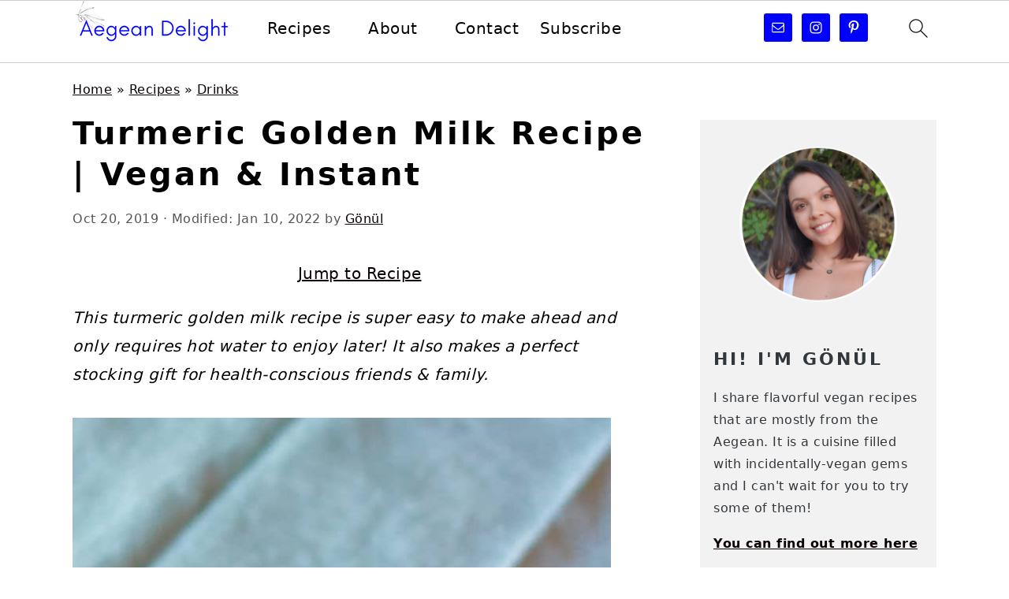

--- FILE ---
content_type: text/html; charset=UTF-8
request_url: https://aegeandelight.com/turmeric-golden-milk-recipe/
body_size: 41053
content:
<!DOCTYPE html>
<html lang="en-US">
<head ><meta charset="UTF-8" /><script>if(navigator.userAgent.match(/MSIE|Internet Explorer/i)||navigator.userAgent.match(/Trident\/7\..*?rv:11/i)){var href=document.location.href;if(!href.match(/[?&]nowprocket/)){if(href.indexOf("?")==-1){if(href.indexOf("#")==-1){document.location.href=href+"?nowprocket=1"}else{document.location.href=href.replace("#","?nowprocket=1#")}}else{if(href.indexOf("#")==-1){document.location.href=href+"&nowprocket=1"}else{document.location.href=href.replace("#","&nowprocket=1#")}}}}</script><script>(()=>{class RocketLazyLoadScripts{constructor(){this.v="1.2.5.1",this.triggerEvents=["keydown","mousedown","mousemove","touchmove","touchstart","touchend","wheel"],this.userEventHandler=this.t.bind(this),this.touchStartHandler=this.i.bind(this),this.touchMoveHandler=this.o.bind(this),this.touchEndHandler=this.h.bind(this),this.clickHandler=this.u.bind(this),this.interceptedClicks=[],this.interceptedClickListeners=[],this.l(this),window.addEventListener("pageshow",(t=>{this.persisted=t.persisted,this.everythingLoaded&&this.m()})),document.addEventListener("DOMContentLoaded",(()=>{this.p()})),this.delayedScripts={normal:[],async:[],defer:[]},this.trash=[],this.allJQueries=[]}k(t){document.hidden?t.t():(this.triggerEvents.forEach((e=>window.addEventListener(e,t.userEventHandler,{passive:!0}))),window.addEventListener("touchstart",t.touchStartHandler,{passive:!0}),window.addEventListener("mousedown",t.touchStartHandler),document.addEventListener("visibilitychange",t.userEventHandler))}_(){this.triggerEvents.forEach((t=>window.removeEventListener(t,this.userEventHandler,{passive:!0}))),document.removeEventListener("visibilitychange",this.userEventHandler)}i(t){"HTML"!==t.target.tagName&&(window.addEventListener("touchend",this.touchEndHandler),window.addEventListener("mouseup",this.touchEndHandler),window.addEventListener("touchmove",this.touchMoveHandler,{passive:!0}),window.addEventListener("mousemove",this.touchMoveHandler),t.target.addEventListener("click",this.clickHandler),this.L(t.target,!0),this.M(t.target,"onclick","rocket-onclick"),this.C())}o(t){window.removeEventListener("touchend",this.touchEndHandler),window.removeEventListener("mouseup",this.touchEndHandler),window.removeEventListener("touchmove",this.touchMoveHandler,{passive:!0}),window.removeEventListener("mousemove",this.touchMoveHandler),t.target.removeEventListener("click",this.clickHandler),this.L(t.target,!1),this.M(t.target,"rocket-onclick","onclick"),this.O()}h(){window.removeEventListener("touchend",this.touchEndHandler),window.removeEventListener("mouseup",this.touchEndHandler),window.removeEventListener("touchmove",this.touchMoveHandler,{passive:!0}),window.removeEventListener("mousemove",this.touchMoveHandler)}u(t){t.target.removeEventListener("click",this.clickHandler),this.L(t.target,!1),this.M(t.target,"rocket-onclick","onclick"),this.interceptedClicks.push(t),t.preventDefault(),t.stopPropagation(),t.stopImmediatePropagation(),this.O()}D(){window.removeEventListener("touchstart",this.touchStartHandler,{passive:!0}),window.removeEventListener("mousedown",this.touchStartHandler),this.interceptedClicks.forEach((t=>{t.target.dispatchEvent(new MouseEvent("click",{view:t.view,bubbles:!0,cancelable:!0}))}))}l(t){EventTarget.prototype.addEventListenerBase=EventTarget.prototype.addEventListener,EventTarget.prototype.addEventListener=function(e,i,o){"click"!==e||t.windowLoaded||i===t.clickHandler||t.interceptedClickListeners.push({target:this,func:i,options:o}),(this||window).addEventListenerBase(e,i,o)}}L(t,e){this.interceptedClickListeners.forEach((i=>{i.target===t&&(e?t.removeEventListener("click",i.func,i.options):t.addEventListener("click",i.func,i.options))})),t.parentNode!==document.documentElement&&this.L(t.parentNode,e)}S(){return new Promise((t=>{this.T?this.O=t:t()}))}C(){this.T=!0}O(){this.T=!1}M(t,e,i){t.hasAttribute&&t.hasAttribute(e)&&(event.target.setAttribute(i,event.target.getAttribute(e)),event.target.removeAttribute(e))}t(){this._(this),"loading"===document.readyState?document.addEventListener("DOMContentLoaded",this.R.bind(this)):this.R()}p(){let t=[];document.querySelectorAll("script[type=rocketlazyloadscript][data-rocket-src]").forEach((e=>{let i=e.getAttribute("data-rocket-src");if(i&&0!==i.indexOf("data:")){0===i.indexOf("//")&&(i=location.protocol+i);try{const o=new URL(i).origin;o!==location.origin&&t.push({src:o,crossOrigin:e.crossOrigin||"module"===e.getAttribute("data-rocket-type")})}catch(t){}}})),t=[...new Map(t.map((t=>[JSON.stringify(t),t]))).values()],this.j(t,"preconnect")}async R(){this.lastBreath=Date.now(),this.P(this),this.F(this),this.q(),this.A(),this.I(),await this.U(this.delayedScripts.normal),await this.U(this.delayedScripts.defer),await this.U(this.delayedScripts.async);try{await this.W(),await this.H(this),await this.J()}catch(t){console.error(t)}window.dispatchEvent(new Event("rocket-allScriptsLoaded")),this.everythingLoaded=!0,this.S().then((()=>{this.D()})),this.N()}A(){document.querySelectorAll("script[type=rocketlazyloadscript]").forEach((t=>{t.hasAttribute("data-rocket-src")?t.hasAttribute("async")&&!1!==t.async?this.delayedScripts.async.push(t):t.hasAttribute("defer")&&!1!==t.defer||"module"===t.getAttribute("data-rocket-type")?this.delayedScripts.defer.push(t):this.delayedScripts.normal.push(t):this.delayedScripts.normal.push(t)}))}async B(t){if(await this.G(),!0!==t.noModule||!("noModule"in HTMLScriptElement.prototype))return new Promise((e=>{let i;function o(){(i||t).setAttribute("data-rocket-status","executed"),e()}try{if(navigator.userAgent.indexOf("Firefox/")>0||""===navigator.vendor)i=document.createElement("script"),[...t.attributes].forEach((t=>{let e=t.nodeName;"type"!==e&&("data-rocket-type"===e&&(e="type"),"data-rocket-src"===e&&(e="src"),i.setAttribute(e,t.nodeValue))})),t.text&&(i.text=t.text),i.hasAttribute("src")?(i.addEventListener("load",o),i.addEventListener("error",(function(){i.setAttribute("data-rocket-status","failed"),e()})),setTimeout((()=>{i.isConnected||e()}),1)):(i.text=t.text,o()),t.parentNode.replaceChild(i,t);else{const i=t.getAttribute("data-rocket-type"),n=t.getAttribute("data-rocket-src");i?(t.type=i,t.removeAttribute("data-rocket-type")):t.removeAttribute("type"),t.addEventListener("load",o),t.addEventListener("error",(function(){t.setAttribute("data-rocket-status","failed"),e()})),n?(t.removeAttribute("data-rocket-src"),t.src=n):t.src="data:text/javascript;base64,"+window.btoa(unescape(encodeURIComponent(t.text)))}}catch(i){t.setAttribute("data-rocket-status","failed"),e()}}));t.setAttribute("data-rocket-status","skipped")}async U(t){const e=t.shift();return e&&e.isConnected?(await this.B(e),this.U(t)):Promise.resolve()}I(){this.j([...this.delayedScripts.normal,...this.delayedScripts.defer,...this.delayedScripts.async],"preload")}j(t,e){var i=document.createDocumentFragment();t.forEach((t=>{const o=t.getAttribute&&t.getAttribute("data-rocket-src")||t.src;if(o){const n=document.createElement("link");n.href=o,n.rel=e,"preconnect"!==e&&(n.as="script"),t.getAttribute&&"module"===t.getAttribute("data-rocket-type")&&(n.crossOrigin=!0),t.crossOrigin&&(n.crossOrigin=t.crossOrigin),t.integrity&&(n.integrity=t.integrity),i.appendChild(n),this.trash.push(n)}})),document.head.appendChild(i)}P(t){let e={};function i(i,o){return e[o].eventsToRewrite.indexOf(i)>=0&&!t.everythingLoaded?"rocket-"+i:i}function o(t,o){!function(t){e[t]||(e[t]={originalFunctions:{add:t.addEventListener,remove:t.removeEventListener},eventsToRewrite:[]},t.addEventListener=function(){arguments[0]=i(arguments[0],t),e[t].originalFunctions.add.apply(t,arguments)},t.removeEventListener=function(){arguments[0]=i(arguments[0],t),e[t].originalFunctions.remove.apply(t,arguments)})}(t),e[t].eventsToRewrite.push(o)}function n(e,i){let o=e[i];e[i]=null,Object.defineProperty(e,i,{get:()=>o||function(){},set(n){t.everythingLoaded?o=n:e["rocket"+i]=o=n}})}o(document,"DOMContentLoaded"),o(window,"DOMContentLoaded"),o(window,"load"),o(window,"pageshow"),o(document,"readystatechange"),n(document,"onreadystatechange"),n(window,"onload"),n(window,"onpageshow")}F(t){let e;function i(e){return t.everythingLoaded?e:e.split(" ").map((t=>"load"===t||0===t.indexOf("load.")?"rocket-jquery-load":t)).join(" ")}function o(o){if(o&&o.fn&&!t.allJQueries.includes(o)){o.fn.ready=o.fn.init.prototype.ready=function(e){return t.domReadyFired?e.bind(document)(o):document.addEventListener("rocket-DOMContentLoaded",(()=>e.bind(document)(o))),o([])};const e=o.fn.on;o.fn.on=o.fn.init.prototype.on=function(){return this[0]===window&&("string"==typeof arguments[0]||arguments[0]instanceof String?arguments[0]=i(arguments[0]):"object"==typeof arguments[0]&&Object.keys(arguments[0]).forEach((t=>{const e=arguments[0][t];delete arguments[0][t],arguments[0][i(t)]=e}))),e.apply(this,arguments),this},t.allJQueries.push(o)}e=o}o(window.jQuery),Object.defineProperty(window,"jQuery",{get:()=>e,set(t){o(t)}})}async H(t){const e=document.querySelector("script[data-webpack]");e&&(await async function(){return new Promise((t=>{e.addEventListener("load",t),e.addEventListener("error",t)}))}(),await t.K(),await t.H(t))}async W(){this.domReadyFired=!0,await this.G(),document.dispatchEvent(new Event("rocket-readystatechange")),await this.G(),document.rocketonreadystatechange&&document.rocketonreadystatechange(),await this.G(),document.dispatchEvent(new Event("rocket-DOMContentLoaded")),await this.G(),window.dispatchEvent(new Event("rocket-DOMContentLoaded"))}async J(){await this.G(),document.dispatchEvent(new Event("rocket-readystatechange")),await this.G(),document.rocketonreadystatechange&&document.rocketonreadystatechange(),await this.G(),window.dispatchEvent(new Event("rocket-load")),await this.G(),window.rocketonload&&window.rocketonload(),await this.G(),this.allJQueries.forEach((t=>t(window).trigger("rocket-jquery-load"))),await this.G();const t=new Event("rocket-pageshow");t.persisted=this.persisted,window.dispatchEvent(t),await this.G(),window.rocketonpageshow&&window.rocketonpageshow({persisted:this.persisted}),this.windowLoaded=!0}m(){document.onreadystatechange&&document.onreadystatechange(),window.onload&&window.onload(),window.onpageshow&&window.onpageshow({persisted:this.persisted})}q(){const t=new Map;document.write=document.writeln=function(e){const i=document.currentScript;i||console.error("WPRocket unable to document.write this: "+e);const o=document.createRange(),n=i.parentElement;let s=t.get(i);void 0===s&&(s=i.nextSibling,t.set(i,s));const c=document.createDocumentFragment();o.setStart(c,0),c.appendChild(o.createContextualFragment(e)),n.insertBefore(c,s)}}async G(){Date.now()-this.lastBreath>45&&(await this.K(),this.lastBreath=Date.now())}async K(){return document.hidden?new Promise((t=>setTimeout(t))):new Promise((t=>requestAnimationFrame(t)))}N(){this.trash.forEach((t=>t.remove()))}static run(){const t=new RocketLazyLoadScripts;t.k(t)}}RocketLazyLoadScripts.run()})();</script>

<meta name="viewport" content="width=device-width, initial-scale=1" />
<meta name='robots' content='index, follow, max-image-preview:large, max-snippet:-1, max-video-preview:-1' />

	<!-- This site is optimized with the Yoast SEO plugin v19.3 - https://yoast.com/wordpress/plugins/seo/ -->
	<title>Turmeric Golden Milk Recipe | Vegan &amp; Instant | Aegean Delight</title>
	<meta name="description" content="This turmeric golden milk recipe is super easy to make ahead and only requires hot water to enjoy later! It also makes a perfect stocking gift." />
	<link rel="canonical" href="https://aegeandelight.com/turmeric-golden-milk-recipe/" />
	<meta property="og:locale" content="en_US" />
	<meta property="og:type" content="article" />
	<meta property="og:title" content="Turmeric Golden Milk Recipe | Vegan &amp; Instant | Aegean Delight" />
	<meta property="og:description" content="This turmeric golden milk recipe is super easy to make ahead and only requires hot water to enjoy later! It also makes a perfect stocking gift." />
	<meta property="og:url" content="https://aegeandelight.com/turmeric-golden-milk-recipe/" />
	<meta property="og:site_name" content="Aegean Delight" />
	<meta property="article:published_time" content="2019-10-21T05:08:01+00:00" />
	<meta property="article:modified_time" content="2022-01-10T21:42:56+00:00" />
	<meta property="og:image" content="https://aegeandelight.com/wp-content/uploads/2019/10/golden-latte-1.jpg" />
	<meta property="og:image:width" content="780" />
	<meta property="og:image:height" content="1170" />
	<meta property="og:image:type" content="image/jpeg" />
	<meta name="author" content="Gönül" />
	<meta name="twitter:card" content="summary_large_image" />
	<meta name="twitter:label1" content="Written by" />
	<meta name="twitter:data1" content="Gönül" />
	<meta name="twitter:label2" content="Est. reading time" />
	<meta name="twitter:data2" content="3 minutes" />
	<script type="application/ld+json" class="yoast-schema-graph">{"@context":"https://schema.org","@graph":[{"@type":"Organization","@id":"https://aegeandelight.com/#organization","name":"Aegean Delight","url":"https://aegeandelight.com/","sameAs":["https://www.instagram.com/aegeandelight/","https://www.pinterest.com/aegeandelight/"],"logo":{"@type":"ImageObject","inLanguage":"en-US","@id":"https://aegeandelight.com/#/schema/logo/image/","url":"https://aegeandelight.com/wp-content/uploads/2019/10/Aegean-Delight.png","contentUrl":"https://aegeandelight.com/wp-content/uploads/2019/10/Aegean-Delight.png","width":640,"height":200,"caption":"Aegean Delight"},"image":{"@id":"https://aegeandelight.com/#/schema/logo/image/"}},{"@type":"WebSite","@id":"https://aegeandelight.com/#website","url":"https://aegeandelight.com/","name":"Aegean Delight","description":"Plant-Based Mediterranean Recipes","publisher":{"@id":"https://aegeandelight.com/#organization"},"potentialAction":[{"@type":"SearchAction","target":{"@type":"EntryPoint","urlTemplate":"https://aegeandelight.com/?s={search_term_string}"},"query-input":"required name=search_term_string"}],"inLanguage":"en-US"},{"@type":"ImageObject","inLanguage":"en-US","@id":"https://aegeandelight.com/turmeric-golden-milk-recipe/#primaryimage","url":"https://aegeandelight.com/wp-content/uploads/2019/10/golden-latte-1.jpg","contentUrl":"https://aegeandelight.com/wp-content/uploads/2019/10/golden-latte-1.jpg","width":780,"height":1170},{"@type":"WebPage","@id":"https://aegeandelight.com/turmeric-golden-milk-recipe/","url":"https://aegeandelight.com/turmeric-golden-milk-recipe/","name":"Turmeric Golden Milk Recipe | Vegan & Instant | Aegean Delight","isPartOf":{"@id":"https://aegeandelight.com/#website"},"primaryImageOfPage":{"@id":"https://aegeandelight.com/turmeric-golden-milk-recipe/#primaryimage"},"datePublished":"2019-10-21T05:08:01+00:00","dateModified":"2022-01-10T21:42:56+00:00","description":"This turmeric golden milk recipe is super easy to make ahead and only requires hot water to enjoy later! It also makes a perfect stocking gift.","breadcrumb":{"@id":"https://aegeandelight.com/turmeric-golden-milk-recipe/#breadcrumb"},"inLanguage":"en-US","potentialAction":[{"@type":"ReadAction","target":["https://aegeandelight.com/turmeric-golden-milk-recipe/"]}]},{"@type":"BreadcrumbList","@id":"https://aegeandelight.com/turmeric-golden-milk-recipe/#breadcrumb","itemListElement":[{"@type":"ListItem","position":1,"name":"Home","item":"https://aegeandelight.com/"},{"@type":"ListItem","position":2,"name":"Recipes","item":"https://aegeandelight.com/recipe-index/"},{"@type":"ListItem","position":3,"name":"Drinks","item":"https://aegeandelight.com/drinks-recipes/"},{"@type":"ListItem","position":4,"name":"Turmeric Golden Milk Recipe | Vegan &#038; Instant"}]},{"@type":"Article","@id":"https://aegeandelight.com/turmeric-golden-milk-recipe/#article","isPartOf":{"@id":"https://aegeandelight.com/turmeric-golden-milk-recipe/"},"author":{"name":"Gönül","@id":"https://aegeandelight.com/#/schema/person/40fe463810de9f62c5ac595a9238deaf"},"headline":"Turmeric Golden Milk Recipe | Vegan &#038; Instant","datePublished":"2019-10-21T05:08:01+00:00","dateModified":"2022-01-10T21:42:56+00:00","wordCount":665,"commentCount":0,"publisher":{"@id":"https://aegeandelight.com/#organization"},"image":{"@id":"https://aegeandelight.com/turmeric-golden-milk-recipe/#primaryimage"},"thumbnailUrl":"https://aegeandelight.com/wp-content/uploads/2019/10/golden-latte-1.jpg","articleSection":["All Recipes","Breakfast","Drinks","Gluten-Free","Healthy","Under 30 Minutes"],"inLanguage":"en-US","potentialAction":[{"@type":"CommentAction","name":"Comment","target":["https://aegeandelight.com/turmeric-golden-milk-recipe/#respond"]}]},{"@type":"Person","@id":"https://aegeandelight.com/#/schema/person/40fe463810de9f62c5ac595a9238deaf","name":"Gönül","image":{"@type":"ImageObject","inLanguage":"en-US","@id":"https://aegeandelight.com/#/schema/person/image/","url":"https://secure.gravatar.com/avatar/af9c13907e416a6250758471d13a32f4?s=96&d=blank&r=g","contentUrl":"https://secure.gravatar.com/avatar/af9c13907e416a6250758471d13a32f4?s=96&d=blank&r=g","caption":"Gönül"},"sameAs":["https://aegeandelight.com/about"]},{"@context":"https://schema.org/","@type":"Recipe","name":"Turmeric Golden Milk Recipe | Vegan Instant Golden Milk","description":"This turmeric golden milk recipe is super easy to make ahead and only requires hot water to enjoy later! It also makes a perfect stocking gift for health-conscious friends &amp; family.","author":{"@type":"Person","name":"Gonul","url":"https://aegeandelight.com/about-me/"},"keywords":"golden milk, turmeric latte, turmeric, vegan drink, fall drink, cozy","image":["https://aegeandelight.com/wp-content/uploads/2019/08/Turmeric-7-225x225.jpg","https://aegeandelight.com/wp-content/uploads/2019/08/Turmeric-7-260x195.jpg","https://aegeandelight.com/wp-content/uploads/2019/08/Turmeric-7-320x180.jpg","https://aegeandelight.com/wp-content/uploads/2019/08/Turmeric-7.jpg"],"url":"https://aegeandelight.com/turmeric-golden-milk-recipe/","recipeIngredient":["5 tablespoon ground turmeric (fresh batches work best)","3 tablespoon plant-based milk powder (e.g. coconut or soy)","2 teaspoon ground cinnamon","1 teaspoon ground nutmeg","1/2 teaspoon ground cardamom","1 teaspoon powdered vanilla","1 teaspoon black pepper"],"recipeInstructions":[{"@type":"HowToStep","text":"Mix all ingredients until well combined.","url":"https://aegeandelight.com/turmeric-golden-milk-recipe/#instruction-step-1"},{"@type":"HowToStep","text":"In 1.5 cup of hot water, add 2 teaspoon of the instant golden latte powder and mix well to serve.","url":"https://aegeandelight.com/turmeric-golden-milk-recipe/#instruction-step-2"},{"@type":"HowToStep","text":"For a creamier texture, add frothed milk or creamer.","url":"https://aegeandelight.com/turmeric-golden-milk-recipe/#instruction-step-3"},{"@type":"HowToStep","text":"You can store the instant golden milk mix in an airtight jar in a dark and cool area for up to three months.","url":"https://aegeandelight.com/turmeric-golden-milk-recipe/#instruction-step-4"}],"prepTime":"PT5M","totalTime":"PT5M","recipeYield":["25","25 servings (2 teaspoons per 1.5 cup serving)"],"recipeCategory":"Drink","cookingMethod":"Mix","recipeCuisine":"Indian","nutrition":{"servingSize":null,"@type":"nutritionInformation"},"datePublished":"2019-10-20","@id":"https://aegeandelight.com/turmeric-golden-milk-recipe/#recipe","isPartOf":{"@id":"https://aegeandelight.com/turmeric-golden-milk-recipe/#article"},"mainEntityOfPage":"https://aegeandelight.com/turmeric-golden-milk-recipe/"}]}</script>
	<!-- / Yoast SEO plugin. -->


<link rel='dns-prefetch' href='//scripts.mediavine.com' />
<link rel='dns-prefetch' href='//www.googletagmanager.com' />
<link rel='dns-prefetch' href='//maps.googleapis.com' />
<link rel='dns-prefetch' href='//maps.gstatic.com' />
<link rel='dns-prefetch' href='//fonts.googleapis.com' />
<link rel='dns-prefetch' href='//fonts.gstatic.com' />
<link rel='dns-prefetch' href='//ajax.googleapis.com' />
<link rel='dns-prefetch' href='//apis.google.com' />
<link rel='dns-prefetch' href='//google-analytics.com' />
<link rel='dns-prefetch' href='//www.google-analytics.com' />
<link rel='dns-prefetch' href='//ssl.google-analytics.com' />
<link rel='dns-prefetch' href='//youtube.com' />
<link rel='dns-prefetch' href='//api.pinterest.com' />
<link rel='dns-prefetch' href='//cdnjs.cloudflare.com' />
<link rel='dns-prefetch' href='//connect.facebook.net' />
<link rel='dns-prefetch' href='//platform.twitter.com' />
<link rel='dns-prefetch' href='//syndication.twitter.com' />
<link rel='dns-prefetch' href='//platform.instagram.com' />
<link rel='dns-prefetch' href='//disqus.com' />
<link rel='dns-prefetch' href='//sitename.disqus.com' />
<link rel='dns-prefetch' href='//s7.addthis.com' />
<link rel='dns-prefetch' href='//platform.linkedin.com' />
<link rel='dns-prefetch' href='//w.sharethis.com' />
<link rel='dns-prefetch' href='//i0.wp.com' />
<link rel='dns-prefetch' href='//i1.wp.com' />
<link rel='dns-prefetch' href='//i2.wp.com' />
<link rel='dns-prefetch' href='//stats.wp.com' />
<link rel='dns-prefetch' href='//pixel.wp.com' />
<link rel='dns-prefetch' href='//s.gravatar.com' />
<link rel='dns-prefetch' href='//0.gravatar.com' />
<link rel='dns-prefetch' href='//2.gravatar.com' />
<link rel='dns-prefetch' href='//1.gravatar.com' />

<link rel="alternate" type="application/rss+xml" title="Aegean Delight &raquo; Feed" href="https://aegeandelight.com/feed/" />
<link rel="alternate" type="application/rss+xml" title="Aegean Delight &raquo; Comments Feed" href="https://aegeandelight.com/comments/feed/" />
<link rel="alternate" type="application/rss+xml" title="Aegean Delight &raquo; Turmeric Golden Milk Recipe | Vegan &#038; Instant Comments Feed" href="https://aegeandelight.com/turmeric-golden-milk-recipe/feed/" />
<link rel="alternate" type="application/rss+xml" title="Aegean Delight &raquo; Stories Feed" href="https://aegeandelight.com/web-stories/feed/"><link rel='stylesheet' id='foodie-pro-theme-css'  href='https://aegeandelight.com/wp-content/themes/foodiepro-v442/style.css?ver=4.4.1' type='text/css' media='all' />
<style id='foodie-pro-theme-inline-css' type='text/css'>
a, .entry-meta a, .post-info a, .post-meta a, .site-footer a, .entry-content a{color:#0a0000;}a:hover, .entry-meta a:hover, .post-info a:hover, .post-meta a:hover, .site-footer a:hover{color:#6b0000;}
</style>
<link rel='stylesheet' id='wp-block-library-css'  href='https://aegeandelight.com/wp-includes/css/dist/block-library/style.min.css?ver=5.8.12' type='text/css' media='all' />
<style id='wp-block-library-inline-css' type='text/css'>
.is-style-button-right-arrow .wp-element-button::after { content: "→"; position: relative; margin-left: 0.2em; }
</style>
<style id='feast-global-styles-inline-css' type='text/css'>
	p.is-variation-fancy-text {
		font-style: italic;
	}
.feast-social-media {
	display: flex;
	flex-wrap: wrap;
	align-items: center;
	justify-content: center;
	column-gap: 18px;
	row-gap: 9px;
	width: 100%;
	padding: 27px 0;
}
.feast-social-media.feast-social-media--align-left {
	justify-content: flex-start;
}
.feast-social-media.feast-social-media--align-right {
	justify-content: flex-end;
}
.feast-social-media a {
	display: flex;
	align-items: center;
	justify-content: center;
	padding: 12px;
}
@media(max-width:600px) {
	.feast-social-media a {
		min-height: 50px;
		min-width: 50px;
	}
}
.feast-remove-top-padding {
	padding-top: 0 !important;
}
.feast-remove-bottom-padding {
	padding-bottom: 0 !important;
}
.feast-remove-top-margin {
	margin-top: 0 !important;
}
.feast-remove-bottom-margin {
	margin-bottom: 0 !important;
}
.wp-block-media-text.is-variation-media-text-sidebar-bio {
	display: flex;
	flex-direction: column;
}
.wp-block-media-text.is-variation-media-text-sidebar-bio .wp-block-media-text__media {
	display: flex;
	justify-content: center;
}
.wp-block-media-text.is-variation-media-text-sidebar-bio .wp-block-media-text__content {
	padding: 16px 24px 28px;
	margin: 0;
	display: flex;
	flex-direction: column;
	gap: 10px;
	box-sizing: border-box;
}
.wp-block-media-text.is-variation-media-text-sidebar-bio .wp-block-media-text__content h3,
.wp-block-media-text.is-variation-media-text-sidebar-bio .wp-block-media-text__content h2 {
	font-size: 1.625em;
}
.wp-block-media-text.is-variation-media-text-sidebar-bio .wp-block-media-text__content * {
	margin: 0;
	max-width: 100%;
}
.wp-block-media-text.is-variation-media-text-sidebar-bio .wp-block-media-text__content p {
	line-height: 1.5;
}

</style>
<link rel='stylesheet' id='simple-social-icons-font-css'  href='https://aegeandelight.com/wp-content/plugins/simple-social-icons/css/style.css?ver=3.0.2' type='text/css' media='all' />
<script type='text/javascript' async="async" data-noptimize="1" data-cfasync="false" src='https://scripts.mediavine.com/tags/aegean-delight.js?ver=5.8.12' id='mv-script-wrapper-js'></script>

<!-- Google tag (gtag.js) snippet added by Site Kit -->

<!-- Google Analytics snippet added by Site Kit -->
<script type='text/javascript' src='https://www.googletagmanager.com/gtag/js?id=G-12SLXPPT7Y' id='google_gtagjs-js' async></script>
<script type='text/javascript' id='google_gtagjs-js-after'>
window.dataLayer = window.dataLayer || [];function gtag(){dataLayer.push(arguments);}
gtag("set","linker",{"domains":["aegeandelight.com"]});
gtag("js", new Date());
gtag("set", "developer_id.dZTNiMT", true);
gtag("config", "G-12SLXPPT7Y");
</script>

<!-- End Google tag (gtag.js) snippet added by Site Kit -->
<link rel="https://api.w.org/" href="https://aegeandelight.com/wp-json/" /><link rel="alternate" type="application/json" href="https://aegeandelight.com/wp-json/wp/v2/posts/2391" /><link rel="EditURI" type="application/rsd+xml" title="RSD" href="https://aegeandelight.com/xmlrpc.php?rsd" />
<link rel="wlwmanifest" type="application/wlwmanifest+xml" href="https://aegeandelight.com/wp-includes/wlwmanifest.xml" /> 
<link rel='shortlink' href='https://aegeandelight.com/?p=2391' />
<link rel="alternate" type="application/json+oembed" href="https://aegeandelight.com/wp-json/oembed/1.0/embed?url=https%3A%2F%2Faegeandelight.com%2Fturmeric-golden-milk-recipe%2F" />
<link rel="alternate" type="text/xml+oembed" href="https://aegeandelight.com/wp-json/oembed/1.0/embed?url=https%3A%2F%2Faegeandelight.com%2Fturmeric-golden-milk-recipe%2F&#038;format=xml" />
<style id='feast-blockandfront-styles'>.feast-about-author { background-color: #f2f2f2; color: #32373c; padding: 17px; margin-top: 57px; display: grid; grid-template-columns: 1fr 3fr !important; } .feast-about-author h2 { margin-top: 7px !important;} .feast-about-author img{ border-radius: 50% !important; }aside .feast-about-author { grid-template-columns: 1fr !important; }.wp-block-search .wp-block-search__input { max-width: 100%; background: #FFF; }.wp-block-separator { color: #D6D6D6; border-bottom: none; margin-top: 16px; margin-bottom: 16px; }.screen-reader-text { width: 1px; height: 1px; }footer ul li, .site-footer ul li { list-style-type: none; }footer ul li, .site-footer ul li { list-style-type: none; }aside .wp-block-search { display: grid; grid-template-columns: 1fr; margin: 37px 0;  } aside .wp-block-search__inside-wrapper { display: grid !important; grid-template-columns: 1fr; } aside input { min-height: 50px; }  ​aside .wp-block-search__label, aside .wp-block-search__button { display: none; } aside p, aside div, aside ul { margin: 17px 0; }@media only screen and (max-width: 600px) { aside .wp-block-search { grid-template-columns: 1fr; } aside input { min-height: 50px; margin-bottom: 17px;} }.feast-button a { border: 2px solid #CCC; padding: 7px 14px; border-radius: 20px; text-decoration: none !important; font-weight: bold; } .feast-button { padding: 27px 7px; }.feast-box-primary {  padding: 17px !important; margin: 17px 0 !important;  }.feast-box-secondary { padding: 17px !important; margin: 17px 0 !important;  }.feast-box-primary li, .feast-box-secondary li {margin-left: 17px !important; }.feast-checklist li::marker { color: transparent; } .feast-checklist li:before { content: '✓'; margin-right: 17px; }.schema-faq-question { font-size: 1.2em; display: block; margin-bottom: 7px;} .schema-faq-section { margin: 37px 0; }</style>
<style type="text/css">
	.feast-category-index-list, .fsri-list {
		display: grid;
		grid-template-columns: repeat(2, minmax(0, 1fr) );
		grid-gap: 57px 17px;
		list-style: none;
		list-style-type: none;
		margin: 17px 0 !important;
	}
	.feast-category-index-list li, .fsri-list li {
		min-height: 150px;
		text-align: center;
		position: relative;
		list-style: none !important;
		margin-left: 0 !important;
		list-style-type: none !important;
		overflow: hidden;
	}
	.feast-category-index-list li a.title {
		text-decoration: none;
	}
	.feast-category-index-list-overlay .fsci-title {
		position: absolute;
		top: 88%;
		left: 50%;
		transform: translate(-50%, -50%);
		background: #FFF;
		padding: 5px;
		color: #333;
		font-weight: bold;
		border: 2px solid #888;
		text-transform: uppercase;
		width: 80%;
	}
	.listing-item:focus-within, .wp-block-search__input:focus {outline: 2px solid #555; }
	.listing-item a:focus, .listing-item a:focus .fsri-title, .listing-item a:focus img { opacity: 0.8; outline: none; }
	.listing-item a, .feast-category-index-list a { text-decoration: none !important; word-break: break-word; }
	li.listing-item:before { content: none !important; } /* needs to override theme */
	.fsri-list .listing-item { margin: 0; }
	.fsri-title, .fsci-title { text-wrap: balance; }
	.listing-item { display: grid; } .fsri-rating, .fsri-time { place-self: end center; } /* align time + rating bottom */
	.feast-recipe-index .feast-category-link { text-align: right; }
	.feast-image-frame, .feast-image-border { border: 3px solid #DDD; }
	.feast-image-round, .feast-image-round img, .feast-media-text-image-round .wp-block-media-text__media img { border-radius: 50%; }
	.feast-image-shadow { box-shadow: 3px 3px 5px #AAA; }
	.feast-line-through { text-decoration: line-through; }
	.feast-grid-full, .feast-grid-half, .feast-grid-third, .feast-grid-fourth, .feast-grid-fifth { display: grid; grid-gap: 57px 17px; }
	.feast-grid-full { grid-template-columns: 1fr !important; }
	.feast-grid-half { grid-template-columns: repeat(2, minmax(0, 1fr)) !important; }
	.feast-grid-third { grid-template-columns: repeat(3, minmax(0, 1fr)) !important; }
	.feast-grid-fourth { grid-template-columns: repeat(4, minmax(0, 1fr)) !important; }
	.feast-grid-fifth { grid-template-columns: repeat(5, minmax(0, 1fr)) !important; }
	@media only screen and (min-width: 600px)  {
		.feast-category-index-list { grid-template-columns: repeat(4, minmax(0, 1fr) ); }
		.feast-desktop-grid-full { grid-template-columns: 1fr !important; }
		.feast-desktop-grid-half { grid-template-columns: repeat(2, 1fr) !important; }
		.feast-desktop-grid-third { grid-template-columns: repeat(3, 1fr) !important; }
		.feast-desktop-grid-fourth { grid-template-columns: repeat(4, 1fr) !important; }
		.feast-desktop-grid-fifth { grid-template-columns: repeat(5, 1fr) !important; }
		.feast-desktop-grid-sixth { grid-template-columns: repeat(6, 1fr) !important; }
	}
	@media only screen and (min-width: 1100px) { .full-width-content main.content { width: 1080px; max-width: 1080px; } .full-width-content .sidebar-primary { display: none;  } }
	@media only screen and (max-width: 600px) { .entry-content :not(.wp-block-gallery) .wp-block-image { width: 100% !important; } }
	@media only screen and (min-width: 1024px) {
		.feast-full-width-wrapper { width: 100vw; position: relative; left: 50%; right: 50%; margin: 37px -50vw; background: #F5F5F5; padding: 17px 0; }
		.feast-full-width-wrapper .feast-recipe-index { width: 1140px; margin: 0 auto; }
		.feast-full-width-wrapper .listing-item { background: #FFF; padding: 17px; }
	}
	.home main .wp-block-search { margin: 57px 0; padding: 13px; background: #FFF; }
	.home main .wp-block-search button { display: none; visibility: hidden; }
	.home main .wp-block-search__label { position:absolute; left:-10000px; top:auto; }
	.feast-prev-next { display: grid; grid-template-columns: 1fr;  border-bottom: 1px solid #CCC; margin: 57px 0;  }
	.feast-prev-post, .feast-next-post { padding: 37px 17px; border-top: 1px solid #CCC; }
	.feast-next-post { text-align: right; }
	@media only screen and (min-width: 600px) {
		.feast-prev-next { grid-template-columns: 1fr 1fr; border-bottom: none; }
		.feast-next-post { border-left: 1px solid #CCC;}
		.feast-prev-post, .feast-next-post { padding: 37px; }
	}
	.has-background { padding: 1.25em 2.375em; margin: 1em 0; }
	figure { margin: 0 0 1em; }
	@media only screen and (max-width: 1023px) {
		.content-sidebar .content, .sidebar-primary { float: none; clear: both; }
		.has-background { padding: 1em; margin: 1em 0; }
	}
	hr.has-background { padding: inherit; margin: inherit; }
	body { -webkit-animation: none !important; animation: none !important; }
	@media only screen and (max-width: 600px) {
		body {
			--wp--preset--font-size--small: 16px !important;
		}
	}
	@media only screen and (max-width: 600px) { .feast-desktop-only { display: none; } }
	@media only screen and (min-width: 600px) { .feast-mobile-only { display: none; } }
	summary { display: list-item; }
	.comment-form-cookies-consent > label {
		display: inline-block;
		margin-left: 30px;
	}
	@media only screen and (max-width: 600px) { .comment-form-cookies-consent { display: grid; grid-template-columns: 1fr 12fr; } }
	.bypostauthor .comment-author-name { color: unset; }
	.comment-list article header { overflow: auto; }
	.fsri-rating .wprm-recipe-rating { pointer-events: none; }
	nav#breadcrumbs { margin: 5px 0 15px; }.page .content a {
	text-decoration: underline;
}
.entry-time:after,
.entry-author:after {
	content: "";
	margin: inherit;
}
.entry-content .wp-block-group ol li, .entry-content .wp-block-group ul li {
    margin: 0 0 17px 37px;
}
</style><style type="text/css" id='feastbreadcrumbstylesoverride'>
@media only screen and (max-width: 940px) {
	nav#breadcrumbs {
		display: block;
	}
}
</style><style type="text/css" id='feastfoodieprooverrides'>
.page .content a {
	text-decoration: underline;
}
.entry-time:after,
.entry-author:after {
	content: "";
	margin: inherit;
}
</style><meta name="generator" content="Site Kit by Google 1.126.0" />
<!-- Global site tag (gtag.js) - Google Analytics -->
<script async src="https://www.googletagmanager.com/gtag/js?id=UA-144184061-1"></script>
<script>
  window.dataLayer = window.dataLayer || [];
  function gtag(){dataLayer.push(arguments);}
  gtag('js', new Date());

  gtag('config', 'UA-144184061-1');
</script>


	<style>
		/* Add animation (Chrome, Safari, Opera) */
		@-webkit-keyframes openmenu {
			from {left:-100px;opacity: 0;}
			to {left:0px;opacity:1;}
		}
		@-webkit-keyframes closebutton {
			0% {opacity: 0;}
			100% {opacity: 1;}
		}

		/* Add animation (Standard syntax) */
		@keyframes openmenu {
			from {left:-100px;opacity: 0;}
			to {left:0px;opacity:1;}
		}
		@keyframes closebutton {
			0% {opacity: 0;}
			100% {opacity: 1;}
		}

		.mmmadminlinks {
			position: absolute;
			left: 20px;
			top: 0;
			width: 200px;
			line-height: 25px;
			text-align: left;
			display: none;
		}
		@media only screen and ( min-width: 1000px ) {
			.mmmadminlinks { display: block; }
		}


		/* Ensure the jump link is below the fixed nav */
		html {
			scroll-padding-top: 90px;
		}

		/* The mmm's background */
		.feastmobilemenu-background {
			display: none;
			position: fixed;
			z-index: 9999;
			left: 0;
			top: 0;
			width: 100%;
			height: 100%;
			overflow: auto;
			background-color: rgb(0, 0, 0);
			background-color: rgba(0, 0, 0, 0.4);
		}

		/* Display the mmm when targeted */
		.feastmobilemenu-background:target {
			display: table;
			position: fixed;
		}

		/* The mmm box */
		.mmm-dialog {
			display: table-cell;
			vertical-align: top;
			font-size: 20px;
		}

		/* The mmm's content */
		.mmm-dialog .mmm-content {
			margin: 0;
			padding: 10px 10px 10px 20px;
			position: fixed;
			left: 0;
			background-color: #FEFEFE;
			contain: strict;
			overflow-x: hidden;
			overflow-y: auto;
			outline: 0;
			border-right: 1px #777 solid;
			border-bottom: 1px #777 solid;
			text-align: justify;
			width: 320px;
			height: 90%;
			box-shadow: 0 4px 8px 0 rgba(0, 0, 0, 0.2), 0 6px 20px 0 rgba(0, 0, 0, 0.19);

			/* Add animation */
			-webkit-animation-name: openmenu; /* Chrome, Safari, Opera */
			-webkit-animation-duration: 0.6s; /* Chrome, Safari, Opera */
			animation-name: openmenu;
			animation-duration: 0.6s;
		}
		.mmm-content li {
			list-style: none;
		}
		#menu-feast-modern-mobile-menu li,
		.desktop-inline-modern-menu > ul.menu li {
			min-height: 50px;
			margin-left: 5px;
			list-style: none;
		}
		#menu-feast-modern-mobile-menu li a,
		.desktop-inline-modern-menu > ul.menu li a {
			color: inherit;
			text-decoration: inherit;
		}

		/* The button used to close the mmm */
		.closebtn {
			text-decoration: none;
			float: right;
			margin-right: 10px;
			font-size: 50px;
			font-weight: bold;
			color: #333;
			z-index:1001;
			top: 0;
			position: fixed;
			left: 270px;
			-webkit-animation-name: closebutton; /* Chrome, Safari, Opera */
			-webkit-animation-duration: 1.5s; /* Chrome, Safari, Opera */
			animation-name: closebutton;
			animation-duration: 1.5s;
		}

		.closebtn:hover,
		.closebtn:focus {
			color: #555;
			cursor: pointer;
		}
		@media (prefers-reduced-motion) { /* accessibility animation fix */
			.mmm-dialog .mmm-content, .closebtn {
			animation: none !important;
			}
		}
		.mmmheader {
			font-size: 25px;
			color: #FFF;
			height: 80px;
			display: flex;
			justify-content: space-between;
		}
		#mmmlogo {
			max-width: 200px;
			max-height: 70px;
		}
		#feast-mobile-search {
			margin-bottom: 17px;
			min-height: 50px;
			overflow: auto;
		}
		#feast-mobile-search input[type=submit] {
			display: none;
		}
		#feast-mobile-search input[type=search] {
			width: 100%;
		}

		#feast-mobile-menu-social-icons {
			margin-top: 17px;
		}

		#feast-social .simple-social-icons {
			list-style: none;
			margin: 0 !important;
		}

		.feastmobilenavbar {
			position: fixed;
			top: 0;
			left: 0;
			z-index: 998;
			width: 100%;
			height: 80px;
			padding: 0;
			margin: 0 auto;
			box-sizing: border-box;
			border-top: 1px solid #CCC;
			border-bottom: 1px solid #CCC;
			background: #FFF;
			display: grid;
			grid-template-columns: repeat(7, minmax(50px, 1fr));
			text-align: center;
			contain: strict;
			overflow: hidden;
		}
		.feastmobilenavbar > div { height: 80px; }
		.admin-bar .feastmobilenavbar {
			top: 32px;
		}
		@media screen and (max-width:782px) {
			.admin-bar .feastmobilenavbar {
				top: 0;
				position: sticky;
			}
			.admin-bar .site-container, .admin-bar .body-template-content {
				margin-top: 0;
			}
		}
		.feastmobilenavbar a img {
			margin-bottom: inherit !important;
		}
		.feastmenutoggle, .feastsearchtoggle, .feastsubscribebutton {
			display: flex;
			align-items: center;
			justify-items: center;
			justify-content: center;
		}

		
		.feastsearchtoggle svg, .feastmenutoggle svg {
			width: 30px;
			height: 30px;
			padding: 10px;
			box-sizing: content-box;
			color: black;
		}
		.feastsubscribebutton {
			overflow: hidden;
		}
		.feastsubscribebutton img {
			max-width: 90px;
			padding: 15px;
			margin: 1px;
		}
		.feastsubscribebutton svg {
			color: #000;
		}
				.feastmenulogo {
			overflow: hidden;
			display: flex;
			align-items: center;
			justify-content: center;
			grid-column-end: span 4;
		}

					.desktop-inline-modern-menu .sub-menu { display: none; }
			.desktop-inline-modern-menu, .modern-menu-desktop-social { display: none; }
			@media only screen and (min-width: 1200px) {
				.desktop-inline-modern-menu, .modern-menu-desktop-social { display: block; line-height: 1.2em; }
				.feastmobilenavbar .feastmenutoggle { display: none; } /* hide menu toggle */
				.feastmobilenavbar { grid-template-columns: 1fr 3fr 1fr 50px !important; } /* rearrange grid for desktop */
				.feastmenulogo { grid-column-end: span 1 !important; }
				.desktop-inline-modern-menu ul {
					display: grid;
					grid-template-columns: 1fr 1fr 1fr 1fr 1fr;
					height: 70px;
					overflow: hidden;
					margin: 0 17px;
				}
				.desktop-inline-modern-menu ul li {
					display: flex;
					justify-content: center;
					align-items: center;
					min-height: 70px;
				}
				.desktop-inline-modern-menu ul li:nth-child(n+6) { display: none; }
				.modern-menu-desktop-social .simple-social-icons li:nth-child(n+4), .modern-menu-desktop-social .widgettitle { display: none; }
				.modern-menu-desktop-social { display: flex !important; justify-content: center; align-items: center; }
				body .feastmobilenavbar a { color: #000; text-decoration: none; }

			} /* end desktop query */
			/* end testing */
		
		@media only screen and ( max-width: 1199px ) {
			.feastmenulogo {grid-column-end: span 3; }
			.feastsubscribebutton { grid-column-end: span 2; }
		}
		@media only screen and (max-width: 359px) { /* 320px fix */
			.feastmobilenavbar {
				grid-template-columns: repeat(6, minmax(50px, 1fr));
			}
			.feastmenulogo {grid-column-end: span 2; }		}
				header.site-header, .nav-primary  {
			display: none !important;
			visibility: hidden;
		}
		.site-container, .body-template-content {
			margin-top: 80px; /* prevents menu overlapping content */
		}
		@media only screen and ( min-width: 1200px ) {
			.feastmobilenavbar {
				width: 100%;
				left: 0;
				padding-left: calc(50% - 550px);
				padding-right: calc(50% - 550px);
			}
							.feastsubscribebutton { display: none; }
					}
		@media print {
			.feastmobilenavbar { position: static; }
		}
						</style>

		<style id='feast-system-fonts'>body {font-family: -apple-system, system-ui, BlinkMacSystemFont, "Segoe UI", Helvetica, Arial, sans-serif, "Apple Color Emoji", "Segoe UI Emoji", "Segoe UI Symbol" !important;}
h1,h2,h3,h4,h5,h6 {font-family:-apple-system, system-ui, BlinkMacSystemFont, "Segoe UI", Helvetica, Arial, sans-serif, "Apple Color Emoji", "Segoe UI Emoji", "Segoe UI Symbol" !important;}
</style>
	<style id="feast-edit-font-sizes">body { font-size: 20px; }</style>	<style id='feast-increase-content-width'>@media only screen and (min-width: 1200px) { #genesis-content { min-width: 728px; } #content-container { min-width: 728px; }  }</style>
	<link rel="icon" href="https://aegeandelight.com/wp-content/uploads/2021/12/cropped-AD-32x32.png" sizes="32x32" />
<link rel="icon" href="https://aegeandelight.com/wp-content/uploads/2021/12/cropped-AD-192x192.png" sizes="192x192" />
<link rel="apple-touch-icon" href="https://aegeandelight.com/wp-content/uploads/2021/12/cropped-AD-180x180.png" />
<meta name="msapplication-TileImage" content="https://aegeandelight.com/wp-content/uploads/2021/12/cropped-AD-270x270.png" />
		<style type="text/css" id="wp-custom-css">
			/* MV CSS */
@media only screen and (max-width: 359px) {
    .site-inner {
        padding: 15px 10px !important;
    }
     h2#recipe-troubleshooting-faqs {
        word-break: break-word !important;
    }
     div.tasty-recipes-ingredients, .tasty-recipes-instructions {
       padding: 0 0px !important;                 
    }
     li .mv-ad-box {
    margin-left: -20px !important;
  }
}
/* end of fix */ 

h1 { text-transform: none; }		</style>
		<noscript><style id="rocket-lazyload-nojs-css">.rll-youtube-player, [data-lazy-src]{display:none !important;}</style></noscript></head>
<body class="post-template-default single single-post postid-2391 single-format-standard header-image header-full-width content-sidebar genesis-breadcrumbs-hidden genesis-footer-widgets-visible foodie-pro feast-plugin wp-5-8-12 fp-11-0-6"><div class="site-container"><ul class="genesis-skip-link"><li><a href="#genesis-nav-primary" class="screen-reader-shortcut"> Skip to primary navigation</a></li><li><a href="#genesis-content" class="screen-reader-shortcut"> Skip to main content</a></li><li><a href="#genesis-sidebar-primary" class="screen-reader-shortcut"> Skip to primary sidebar</a></li><li><a href="#genesis-footer-widgets" class="screen-reader-shortcut"> Skip to footer</a></li></ul><header class="site-header"><div class="wrap"><div class="title-area"><div class="site-title"><a href="https://aegeandelight.com/" title="Aegean Delight" ><img width="1211" height="424" src="data:image/svg+xml,%3Csvg%20xmlns='http://www.w3.org/2000/svg'%20viewBox='0%200%201211%20424'%3E%3C/svg%3E" title="Aegean Delight" alt="Aegean Delight"  data-pin-nopin="true" data-lazy-src="https://aegeandelight.com/wp-content/uploads/2020/07/cropped-cropped-Screen-Shot-2020-04-10-at-8.08.44-PM.png" /><noscript><img width="1211" height="424" src="https://aegeandelight.com/wp-content/uploads/2020/07/cropped-cropped-Screen-Shot-2020-04-10-at-8.08.44-PM.png" title="Aegean Delight" alt="Aegean Delight"  data-pin-nopin="true" /></noscript></a></div></div></div></header><nav class="nav-primary" aria-label="Main" id="genesis-nav-primary"><div class="wrap"><ul id="menu-aegean-delight-main-menu" class="menu genesis-nav-menu menu-primary"><li id="menu-item-29" class="menu-item menu-item-type-taxonomy menu-item-object-category current-post-ancestor current-menu-parent current-post-parent menu-item-29"><a href="https://aegeandelight.com/recipes/"><span >All Recipes</span></a></li>
<li id="menu-item-2964" class="menu-item menu-item-type-taxonomy menu-item-object-category menu-item-2964"><a href="https://aegeandelight.com/wellness/"><span >Wellness</span></a></li>
<li id="menu-item-2976" class="menu-item menu-item-type-post_type menu-item-object-page menu-item-2976"><a href="https://aegeandelight.com/youtube/"><span >Youtube</span></a></li>
<li id="menu-item-24" class="menu-item menu-item-type-post_type menu-item-object-page menu-item-24"><a href="https://aegeandelight.com/about-me/"><span >About</span></a></li>
<li id="foodie-social" class="foodie-social menu-item"><section id="simple-social-icons-8" class="widget simple-social-icons"><div class="widget-wrap"><ul class="alignleft"><li class="ssi-email"><a href="/cdn-cgi/l/email-protection#3f5850514a537f5e5a585a5e515b5a535658574b115c5052"><svg role="img" class="social-email" aria-labelledby="social-email-8"><title id="social-email-8">Email</title><use xlink:href="https://aegeandelight.com/wp-content/plugins/simple-social-icons/symbol-defs.svg#social-email"></use></svg></a></li><li class="ssi-instagram"><a href="https://www.instagram.com/aegeandelight/" target="_blank" rel="noopener noreferrer"><svg role="img" class="social-instagram" aria-labelledby="social-instagram-8"><title id="social-instagram-8">Instagram</title><use xlink:href="https://aegeandelight.com/wp-content/plugins/simple-social-icons/symbol-defs.svg#social-instagram"></use></svg></a></li><li class="ssi-pinterest"><a href="https://www.pinterest.com/aegeandelight" target="_blank" rel="noopener noreferrer"><svg role="img" class="social-pinterest" aria-labelledby="social-pinterest-8"><title id="social-pinterest-8">Pinterest</title><use xlink:href="https://aegeandelight.com/wp-content/plugins/simple-social-icons/symbol-defs.svg#social-pinterest"></use></svg></a></li><li class="ssi-youtube"><a href="https://www.youtube.com/channel/UCWOWe1_AhbuJAhrdY-DUoBA" target="_blank" rel="noopener noreferrer"><svg role="img" class="social-youtube" aria-labelledby="social-youtube-8"><title id="social-youtube-8">YouTube</title><use xlink:href="https://aegeandelight.com/wp-content/plugins/simple-social-icons/symbol-defs.svg#social-youtube"></use></svg></a></li></ul></div></section>
</li><li id="feast-search" class="feast-search menu-item"><form class="search-form" method="get" action="https://aegeandelight.com/" role="search"><label class="search-form-label screen-reader-text" for="searchform-1">Search</label><input class="search-form-input" type="search" name="s" id="searchform-1" placeholder="Search"><input class="search-form-submit" type="submit" value="Search"><meta content="https://aegeandelight.com/?s={s}"></form></li></ul></div></nav><div class="feastmobilenavbar"><div class="feastmenutoggle"><a href="#feastmobilemenu"><?xml version="1.0" encoding="iso-8859-1"?>
<!DOCTYPE svg PUBLIC "-//W3C//DTD SVG 1.1//EN" "//www.w3.org/Graphics/SVG/1.1/DTD/svg11.dtd">
<svg version="1.1" id="Capa_1" xmlns="//www.w3.org/2000/svg" xmlns:xlink="//www.w3.org/1999/xlink" x="0px" y="0px" width="30px" height="30px" viewBox="0 0 459 459" style="enable-background:new 0 0 459 459;" xml:space="preserve" aria-labelledby="menuicon" role="img">
	<title id="menuicon">menu icon</title>
	<g id="menu">
		<path fill="currentColor" d="M0,382.5h459v-51H0V382.5z M0,255h459v-51H0V255z M0,76.5v51h459v-51H0z"/>
	</g>
</svg>
</a></div><div class="feastmenulogo"><a href="https://aegeandelight.com"><img src="https://aegeandelight.com/wp-content/uploads/2021/12/Untitled-design-1.png" srcset="https://aegeandelight.com/wp-content/uploads/2021/12/Copy-of-Unnamed-Design.png 2x" alt="go to homepage" data-skip-lazy data-pin-nopin="true" height="70" width="200" /></a></div><nav class="desktop-inline-modern-menu"><ul id="menu-feast-modern-mobile-menu" class="menu"><li id="menu-item-3295" class="menu-item menu-item-type-post_type menu-item-object-page menu-item-3295"><a href="https://aegeandelight.com/recipe-index/">Recipes</a></li>
<li id="menu-item-3241" class="menu-item menu-item-type-post_type menu-item-object-page menu-item-3241"><a href="https://aegeandelight.com/about-me/">About</a></li>
<li id="menu-item-3284" class="menu-item menu-item-type-post_type menu-item-object-page menu-item-3284"><a href="https://aegeandelight.com/contact/">Contact</a></li>
<li id="menu-item-4316" class="grow-click-to-subscribe-widget-ed6054cd-64f8-42fd-a5e6-fedd34620171 menu-item menu-item-type-custom menu-item-object-custom menu-item-4316"><a href="#subscribe">Subscribe</a></li>
</ul></nav><div class="modern-menu-desktop-social"><div id="feast-social"><li id="simple-social-icons-7" class="widget simple-social-icons"><ul class="alignleft"><li class="ssi-email"><a data-wpel-link="ignore" href="/cdn-cgi/l/email-protection#a4c3cbcad1c8e4c5c1c3c1c5cac0c1c8cdc3ccd08ac7cbc9"><svg role="img" class="social-email" aria-labelledby="social-email-7"><title id="social-email-7">Email</title><use xlink:data-wpel-link="ignore" href="https://aegeandelight.com/wp-content/plugins/simple-social-icons/symbol-defs.svg#social-email"></use></svg></a></li><li class="ssi-instagram"><a data-wpel-link="ignore" href="https://www.instagram.com/aegeandelight/" target="_blank" rel="noopener noreferrer"><svg role="img" class="social-instagram" aria-labelledby="social-instagram-7"><title id="social-instagram-7">Instagram</title><use xlink:data-wpel-link="ignore" href="https://aegeandelight.com/wp-content/plugins/simple-social-icons/symbol-defs.svg#social-instagram"></use></svg></a></li><li class="ssi-pinterest"><a data-wpel-link="ignore" href="https://www.pinterest.com/aegeandelight" target="_blank" rel="noopener noreferrer"><svg role="img" class="social-pinterest" aria-labelledby="social-pinterest-7"><title id="social-pinterest-7">Pinterest</title><use xlink:data-wpel-link="ignore" href="https://aegeandelight.com/wp-content/plugins/simple-social-icons/symbol-defs.svg#social-pinterest"></use></svg></a></li><li class="ssi-youtube"><a data-wpel-link="ignore" href="https://www.youtube.com/channel/UCWOWe1_AhbuJAhrdY-DUoBA" target="_blank" rel="noopener noreferrer"><svg role="img" class="social-youtube" aria-labelledby="social-youtube-7"><title id="social-youtube-7">YouTube</title><use xlink:data-wpel-link="ignore" href="https://aegeandelight.com/wp-content/plugins/simple-social-icons/symbol-defs.svg#social-youtube"></use></svg></a></li></ul></li>
</div></div><div class="feastsubscribebutton"><a href="/subscribe/"><svg id="svg" version="1.1" xmlns="//www.w3.org/2000/svg" xmlns:xlink="//www.w3.org/1999/xlink" height="30px" width="90px" viewBox="0, 0, 400,62.365591397849464">
  <title>subscribe</title>
  <g id="svgg">
    <path fill="currentColor" id="path0" d="M26.050 5.330 C 19.725 7.308,15.771 12.123,15.771 17.846 C 15.771 25.406,19.962 29.225,32.891 33.446 C 48.466 38.530,48.556 50.896,33.017 50.896 C 25.829 50.896,22.500 48.560,20.505 42.115 C 19.726 39.597,14.337 40.411,14.337 43.046 C 14.337 56.105,41.674 61.606,48.769 49.975 C 54.448 40.665,48.765 31.572,34.767 27.571 C 23.980 24.488,20.269 20.193,23.310 14.313 C 27.257 6.680,43.728 9.562,43.728 17.886 C 43.728 19.171,44.177 19.355,47.312 19.355 C 49.283 19.355,50.896 19.252,50.896 19.127 C 50.896 9.148,37.546 1.734,26.050 5.330 M160.932 4.926 C 143.613 9.505,145.768 26.536,164.445 32.693 C 175.194 36.236,177.778 38.236,177.778 43.011 C 177.778 53.848,156.854 53.818,154.473 42.977 C 153.842 40.106,147.658 39.647,147.686 42.473 C 147.827 56.888,176.357 61.890,183.180 48.696 C 187.688 39.978,182.226 32.186,168.371 27.569 C 156.805 23.715,152.605 17.927,157.885 13.118 C 164.593 7.008,177.778 10.406,177.778 18.244 C 177.778 19.087,178.577 19.355,181.097 19.355 L 184.417 19.355 183.994 16.747 C 182.636 8.383,170.802 2.317,160.932 4.926 M205.522 5.288 C 193.113 9.929,187.498 27.839,193.471 43.728 C 200.113 61.398,225.168 60.783,229.987 42.832 L 230.709 40.143 227.272 40.143 C 224.006 40.143,223.813 40.253,223.393 42.354 C 221.152 53.560,205.804 54.266,200.382 43.412 C 197.373 37.389,197.248 24.155,200.140 17.838 C 205.236 6.706,220.504 7.247,223.462 18.664 C 224.326 21.998,230.667 22.645,230.225 19.355 C 228.759 8.450,216.195 1.295,205.522 5.288 M58.781 24.396 C 58.781 45.482,59.019 47.008,62.941 51.141 C 70.903 59.530,87.303 57.865,93.053 48.085 L 94.982 44.803 95.203 24.910 L 95.424 5.018 92.199 5.018 L 88.974 5.018 88.752 24.194 C 88.469 48.664,87.490 50.887,76.988 50.893 C 66.447 50.900,65.236 48.111,65.234 23.835 L 65.233 5.018 62.007 5.018 L 58.781 5.018 58.781 24.396 M106.093 30.538 L 106.093 56.059 118.100 55.784 C 131.707 55.472,134.341 54.673,138.131 49.704 C 142.597 43.849,140.283 32.689,134.070 30.116 L 131.852 29.197 134.377 27.481 C 140.228 23.505,140.846 14.573,135.646 9.123 C 132.673 6.006,128.030 5.018,116.357 5.018 L 106.093 5.018 106.093 30.538 M240.143 30.466 L 240.143 55.914 243.369 55.914 L 246.595 55.914 246.595 45.520 L 246.595 35.125 252.509 35.126 L 258.423 35.127 264.025 45.521 L 269.628 55.914 273.190 55.914 C 276.653 55.914,276.730 55.869,275.923 54.301 C 275.467 53.414,272.875 48.634,270.163 43.679 C 264.354 33.065,264.551 34.140,268.014 31.954 C 278.032 25.630,275.856 9.891,264.455 6.209 C 261.718 5.325,258.109 5.018,250.455 5.018 L 240.143 5.018 240.143 30.466 M284.588 30.466 L 284.588 55.914 287.814 55.914 L 291.039 55.914 291.039 30.466 L 291.039 5.018 287.814 5.018 L 284.588 5.018 284.588 30.466 M303.226 30.466 L 303.226 55.914 313.953 55.914 C 325.859 55.914,330.021 55.026,333.601 51.722 C 339.739 46.056,339.150 35.284,332.463 30.920 L 329.863 29.224 332.594 26.619 C 336.044 23.329,337.133 19.713,336.111 14.946 C 334.474 7.313,329.244 5.018,313.490 5.018 L 303.226 5.018 303.226 30.466 M348.387 30.466 L 348.387 55.914 364.559 55.914 L 380.732 55.914 380.509 53.226 L 380.287 50.538 367.563 50.342 L 354.839 50.146 354.839 41.202 L 354.839 32.258 365.950 32.258 L 377.061 32.258 377.061 29.749 L 377.061 27.240 365.950 27.240 L 354.839 27.240 354.839 18.996 L 354.839 10.753 367.384 10.753 L 379.928 10.753 379.928 7.885 L 379.928 5.018 364.158 5.018 L 348.387 5.018 348.387 30.466 M129.099 11.862 C 132.543 13.644,133.822 19.465,131.498 22.784 C 129.472 25.675,126.727 26.523,119.390 26.523 L 112.545 26.523 112.545 18.638 L 112.545 10.753 119.749 10.753 C 124.849 10.753,127.579 11.077,129.099 11.862 M263.574 12.151 C 266.573 13.979,267.549 15.950,267.549 20.179 C 267.549 27.041,264.112 29.448,253.584 29.960 L 246.595 30.299 246.595 20.526 L 246.595 10.753 253.943 10.755 C 259.953 10.758,261.706 11.011,263.574 12.151 M328.021 13.122 C 333.818 19.868,328.285 26.523,316.881 26.523 L 310.394 26.523 310.394 18.575 L 310.394 10.626 318.343 10.868 C 326.030 11.103,326.349 11.177,328.021 13.122 M129.773 33.345 C 133.706 35.379,135.094 40.558,133.031 45.495 C 131.463 49.248,128.894 50.179,120.107 50.179 L 112.545 50.179 112.545 41.219 L 112.545 32.258 120.107 32.258 C 125.465 32.258,128.283 32.575,129.773 33.345 M329.093 34.958 C 332.751 39.055,331.571 46.679,326.905 49.092 C 325.435 49.852,322.636 50.179,317.598 50.179 L 310.394 50.179 310.394 41.157 L 310.394 32.135 318.698 32.376 L 327.003 32.616 329.093 34.958 " stroke="none" fill-rule="evenodd"></path>
  </g>
</svg>
</a></div><div class="feastsearchtoggle"><a href="#feastmobilemenu"><svg xmlns="//www.w3.org/2000/svg" xmlns:xlink="//www.w3.org/1999/xlink" xml:space="preserve" xmlns:svg="//www.w3.org/2000/svg" version="1.1" x="0px" y="0px" width="30px" height="30px" viewBox="0 0 100 100" aria-labelledby="searchicon" role="img">
  <title id="searchicon">search icon</title>
  <g transform="translate(0,-952.36218)">
    <path fill="currentColor" d="M 40 11 C 24.007431 11 11 24.00743 11 40 C 11 55.9926 24.007431 69 40 69 C 47.281794 69 53.935267 66.28907 59.03125 61.84375 L 85.59375 88.40625 C 86.332786 89.16705 87.691654 89.1915 88.4375 88.4375 C 89.183345 87.6834 89.175154 86.2931 88.40625 85.5625 L 61.875 59.03125 C 66.312418 53.937244 69 47.274551 69 40 C 69 24.00743 55.992569 11 40 11 z M 40 15 C 53.830808 15 65 26.16919 65 40 C 65 53.8308 53.830808 65 40 65 C 26.169192 65 15 53.8308 15 40 C 15 26.16919 26.169192 15 40 15 z " transform="translate(0,952.36218)">
    </path>
  </g>
</svg>
</a></div></div><div id="feastmobilemenu" class="feastmobilemenu-background" aria-label="main"><div class="mmm-dialog"><div class="mmm-content"><a href="https://aegeandelight.com"><img width="200" height="70" id="mmmlogo" src="data:image/svg+xml,%3Csvg%20xmlns='http://www.w3.org/2000/svg'%20viewBox='0%200%20200%2070'%3E%3C/svg%3E" data-lazy-srcset="https://aegeandelight.com/wp-content/uploads/2021/12/Copy-of-Unnamed-Design.png 2x" alt="Homepage link" data-pin-nopin="true" data-lazy-src="https://aegeandelight.com/wp-content/uploads/2021/12/Untitled-design-1.png" /><noscript><img width="200" height="70" id="mmmlogo" src="https://aegeandelight.com/wp-content/uploads/2021/12/Untitled-design-1.png" srcset="https://aegeandelight.com/wp-content/uploads/2021/12/Copy-of-Unnamed-Design.png 2x" alt="Homepage link" data-pin-nopin="true" /></noscript></a><div id="feast-mobile-search"><form class="search-form" method="get" action="https://aegeandelight.com/" role="search"><label class="search-form-label screen-reader-text" for="searchform-2">Search</label><input class="search-form-input" type="search" name="s" id="searchform-2" placeholder="Search"><input class="search-form-submit" type="submit" value="Search"><meta content="https://aegeandelight.com/?s={s}"></form></div><ul id="menu-feast-modern-mobile-menu-1" class="menu"><li class="menu-item menu-item-type-post_type menu-item-object-page menu-item-3295"><a href="https://aegeandelight.com/recipe-index/">Recipes</a></li>
<li class="menu-item menu-item-type-post_type menu-item-object-page menu-item-3241"><a href="https://aegeandelight.com/about-me/">About</a></li>
<li class="menu-item menu-item-type-post_type menu-item-object-page menu-item-3284"><a href="https://aegeandelight.com/contact/">Contact</a></li>
<li class="grow-click-to-subscribe-widget-ed6054cd-64f8-42fd-a5e6-fedd34620171 menu-item menu-item-type-custom menu-item-object-custom menu-item-4316"><a href="#subscribe">Subscribe</a></li>
</ul><div id="feast-mobile-menu-social-icons"><div id="feast-social"><li id="simple-social-icons-7" class="widget simple-social-icons"><ul class="alignleft"><li class="ssi-email"><a data-wpel-link="ignore" href="/cdn-cgi/l/email-protection#f4939b9a8198b495919391959a9091989d939c80da979b99"><svg role="img" class="social-email" aria-labelledby="social-email-7"><title id="social-email-7">Email</title><use xlink:data-wpel-link="ignore" href="https://aegeandelight.com/wp-content/plugins/simple-social-icons/symbol-defs.svg#social-email"></use></svg></a></li><li class="ssi-instagram"><a data-wpel-link="ignore" href="https://www.instagram.com/aegeandelight/" target="_blank" rel="noopener noreferrer"><svg role="img" class="social-instagram" aria-labelledby="social-instagram-7"><title id="social-instagram-7">Instagram</title><use xlink:data-wpel-link="ignore" href="https://aegeandelight.com/wp-content/plugins/simple-social-icons/symbol-defs.svg#social-instagram"></use></svg></a></li><li class="ssi-pinterest"><a data-wpel-link="ignore" href="https://www.pinterest.com/aegeandelight" target="_blank" rel="noopener noreferrer"><svg role="img" class="social-pinterest" aria-labelledby="social-pinterest-7"><title id="social-pinterest-7">Pinterest</title><use xlink:data-wpel-link="ignore" href="https://aegeandelight.com/wp-content/plugins/simple-social-icons/symbol-defs.svg#social-pinterest"></use></svg></a></li><li class="ssi-youtube"><a data-wpel-link="ignore" href="https://www.youtube.com/channel/UCWOWe1_AhbuJAhrdY-DUoBA" target="_blank" rel="noopener noreferrer"><svg role="img" class="social-youtube" aria-labelledby="social-youtube-7"><title id="social-youtube-7">YouTube</title><use xlink:data-wpel-link="ignore" href="https://aegeandelight.com/wp-content/plugins/simple-social-icons/symbol-defs.svg#social-youtube"></use></svg></a></li></ul></li>
</div></div><a href="#" class="closebtn">×</a></div></div></div><div class="site-inner"><div class="content-sidebar-wrap"><main class="content" id="genesis-content"><nav id="breadcrumbs" aria-label="breadcrumbs"><span><span><a href="https://aegeandelight.com/">Home</a> » <span><a href="https://aegeandelight.com/recipe-index/">Recipes</a> » <span><a href="https://aegeandelight.com/drinks-recipes/">Drinks</a></span></nav><article class="post-2391 post type-post status-publish format-standard has-post-thumbnail category-recipes category-breakfast-recipes category-drinks-recipes category-gluten-free category-healthy category-under-30mins mv-content-wrapper entry" aria-label="Turmeric Golden Milk Recipe | Vegan &#038; Instant"><header class="entry-header"><h1 class="entry-title">Turmeric Golden Milk Recipe | Vegan &#038; Instant</h1>
<p class="entry-meta"><time class="entry-time">Oct 20, 2019</time> · Modified: <time class="entry-modified-time">Jan 10, 2022</time> by <span class="entry-author"><a href="https://aegeandelight.com/about" class="entry-author-link" rel="author"><span class="entry-author-name">Gönül</span></a></span></p></header><div class="entry-content"><div class="tasty-recipes-quick-links">
<a class="tasty-recipes-jump-link tasty-recipes-scrollto" href="#tasty-recipes-2392-jump-target">Jump to Recipe</a>
</div>


<p><em>This turmeric golden milk recipe is super easy to make ahead and only requires hot water to enjoy later! It also makes a perfect stocking gift for health-conscious friends &amp; family.</em></p>



<figure class="wp-block-image"><img width="683" height="1024" data-pin-url="https://aegeandelight.com/turmeric-golden-milk-recipe/?tp_image_id=2473" data-pin-title="Turmeric Golden Milk Recipe | Vegan &#038; Instant" data-pin-description="This turmeric golden milk recipe is super easy to make ahead and only requires hot water to enjoy later! It also makes a perfect stocking gift for health-conscious friends &amp; family." src="https://aegeandelight.com/wp-content/uploads/2019/10/golden-latte-1-683x1024.jpg" alt="" data-skip-lazy class="wp-image-2473" srcset="https://aegeandelight.com/wp-content/uploads/2019/10/golden-latte-1-683x1024.jpg 683w, https://aegeandelight.com/wp-content/uploads/2019/10/golden-latte-1-200x300.jpg 200w, https://aegeandelight.com/wp-content/uploads/2019/10/golden-latte-1-768x1152.jpg 768w, https://aegeandelight.com/wp-content/uploads/2019/10/golden-latte-1-720x1080.jpg 720w, https://aegeandelight.com/wp-content/uploads/2019/10/golden-latte-1-360x540.jpg 360w, https://aegeandelight.com/wp-content/uploads/2019/10/golden-latte-1-180x270.jpg 180w, https://aegeandelight.com/wp-content/uploads/2019/10/golden-latte-1-600x900.jpg 600w, https://aegeandelight.com/wp-content/uploads/2019/10/golden-latte-1-150x225.jpg 150w, https://aegeandelight.com/wp-content/uploads/2019/10/golden-latte-1.jpg 780w" sizes="(max-width: 683px) 100vw, 683px" /></figure>



<p>Nothing says cozy to me more than the trio of a mug of piping hot tea, a soft sweater way too large to be functional, and a heavy book. I was planning to enjoy all of the above this past weekend, but Los Angeles weather decided to hover around 90℉— in the latter half of October. Instead of accepting defeat, I skipped the sweater but still read my favorite fantasy novel (<em>Wheel of Time</em>), and made a hot cup of golden milk.</p>



<figure class="wp-block-image"><img width="667" height="1000" data-pin-url="https://aegeandelight.com/turmeric-golden-milk-recipe/?tp_image_id=2266" data-pin-title="Turmeric Golden Milk Recipe | Vegan &#038; Instant" data-pin-description="This turmeric golden milk recipe is super easy to make ahead and only requires hot water to enjoy later! It also makes a perfect stocking gift for health-conscious friends &amp; family.

#turmeric #vegandrink #goldenlatte #instantdrink" src="data:image/svg+xml,%3Csvg%20xmlns='http://www.w3.org/2000/svg'%20viewBox='0%200%20667%201000'%3E%3C/svg%3E" alt="Turmeric Golden Milk Recipe ingredients" class="wp-image-2266" data-lazy-srcset="https://aegeandelight.com/wp-content/uploads/2019/08/Turmeric-1.jpg 667w, https://aegeandelight.com/wp-content/uploads/2019/08/Turmeric-1-200x300.jpg 200w, https://aegeandelight.com/wp-content/uploads/2019/08/Turmeric-1-360x540.jpg 360w, https://aegeandelight.com/wp-content/uploads/2019/08/Turmeric-1-180x270.jpg 180w, https://aegeandelight.com/wp-content/uploads/2019/08/Turmeric-1-600x900.jpg 600w, https://aegeandelight.com/wp-content/uploads/2019/08/Turmeric-1-150x225.jpg 150w" data-lazy-sizes="(max-width: 667px) 100vw, 667px" data-lazy-src="https://aegeandelight.com/wp-content/uploads/2019/08/Turmeric-1.jpg" /><noscript><img width="667" height="1000" data-pin-url="https://aegeandelight.com/turmeric-golden-milk-recipe/?tp_image_id=2266" data-pin-title="Turmeric Golden Milk Recipe | Vegan &#038; Instant" data-pin-description="This turmeric golden milk recipe is super easy to make ahead and only requires hot water to enjoy later! It also makes a perfect stocking gift for health-conscious friends &amp; family.

#turmeric #vegandrink #goldenlatte #instantdrink" src="https://aegeandelight.com/wp-content/uploads/2019/08/Turmeric-1.jpg" alt="Turmeric Golden Milk Recipe ingredients" class="wp-image-2266" srcset="https://aegeandelight.com/wp-content/uploads/2019/08/Turmeric-1.jpg 667w, https://aegeandelight.com/wp-content/uploads/2019/08/Turmeric-1-200x300.jpg 200w, https://aegeandelight.com/wp-content/uploads/2019/08/Turmeric-1-360x540.jpg 360w, https://aegeandelight.com/wp-content/uploads/2019/08/Turmeric-1-180x270.jpg 180w, https://aegeandelight.com/wp-content/uploads/2019/08/Turmeric-1-600x900.jpg 600w, https://aegeandelight.com/wp-content/uploads/2019/08/Turmeric-1-150x225.jpg 150w" sizes="(max-width: 667px) 100vw, 667px" /></noscript></figure>



<h2>How to Make Turmeric Golden Milk</h2>



<p>All you need are the following few ingredients:</p>



<ul><li>ground turmeric</li><li>ground black pepper</li><li>cinnamon</li><li>nutmeg</li><li>any plant-based milk powder (I love using coconut)</li></ul>



<p>You can mix and match the spices. Instead of only cinnamon and nutmeg, I added a pumpkin spice mix to my latest batch, which is super easy to make. Just mix 3 parts cinnamon, 2 parts nutmeg, 2 parts ginger, 1 part allspice, and 1 part cloves. All ground.</p>



<p>Out of all the listed ingredients, you might have the hardest time finding plant-based milk powder. You can certainly add hot milk later by skipping this, but if you want the convenience of being able to just add hot water for a creamier treat, then search online or a specialty grocery store for coconut or soy milk powder.</p>



<p>Just mix all of the above ingredients and there you have it! Instant turmeric latte you can take to work or school for a super quick hug in a mug. I also love preparing this mixture in little mason jars as cute little gifts for friends &amp; family, especially around the Holidays.</p>



<h2>What if You Don't Like the Taste of Turmeric?</h2>



<p>This one is pretty easy. Double the amount of plant-based milk powder, and add cacao powder up to the same amount as turmeric. You can also add some ground chili pepper to make it spicy and to mask the taste of turmeric even more. I especially love using the smoky <em>Urfa pepper</em>.</p>



<figure class="wp-block-image"><img width="667" height="1000" data-pin-url="https://aegeandelight.com/turmeric-golden-milk-recipe/?tp_image_id=2269" data-pin-title="Turmeric Golden Milk Recipe | Vegan &#038; Instant" data-pin-description="This turmeric golden milk recipe is super easy to make ahead and only requires hot water to enjoy later! It also makes a perfect stocking gift for health-conscious friends &amp; family.

#turmeric #vegandrink #goldenlatte #instantdrink" src="data:image/svg+xml,%3Csvg%20xmlns='http://www.w3.org/2000/svg'%20viewBox='0%200%20667%201000'%3E%3C/svg%3E" alt="instant golden latte in a ball jar with cinnamon on the side" class="wp-image-2269" data-lazy-srcset="https://aegeandelight.com/wp-content/uploads/2019/08/Turmeric-4.jpg 667w, https://aegeandelight.com/wp-content/uploads/2019/08/Turmeric-4-200x300.jpg 200w, https://aegeandelight.com/wp-content/uploads/2019/08/Turmeric-4-360x540.jpg 360w, https://aegeandelight.com/wp-content/uploads/2019/08/Turmeric-4-180x270.jpg 180w, https://aegeandelight.com/wp-content/uploads/2019/08/Turmeric-4-600x900.jpg 600w, https://aegeandelight.com/wp-content/uploads/2019/08/Turmeric-4-150x225.jpg 150w" data-lazy-sizes="(max-width: 667px) 100vw, 667px" data-lazy-src="https://aegeandelight.com/wp-content/uploads/2019/08/Turmeric-4.jpg" /><noscript><img width="667" height="1000" data-pin-url="https://aegeandelight.com/turmeric-golden-milk-recipe/?tp_image_id=2269" data-pin-title="Turmeric Golden Milk Recipe | Vegan &#038; Instant" data-pin-description="This turmeric golden milk recipe is super easy to make ahead and only requires hot water to enjoy later! It also makes a perfect stocking gift for health-conscious friends &amp; family.

#turmeric #vegandrink #goldenlatte #instantdrink" src="https://aegeandelight.com/wp-content/uploads/2019/08/Turmeric-4.jpg" alt="instant golden latte in a ball jar with cinnamon on the side" class="wp-image-2269" srcset="https://aegeandelight.com/wp-content/uploads/2019/08/Turmeric-4.jpg 667w, https://aegeandelight.com/wp-content/uploads/2019/08/Turmeric-4-200x300.jpg 200w, https://aegeandelight.com/wp-content/uploads/2019/08/Turmeric-4-360x540.jpg 360w, https://aegeandelight.com/wp-content/uploads/2019/08/Turmeric-4-180x270.jpg 180w, https://aegeandelight.com/wp-content/uploads/2019/08/Turmeric-4-600x900.jpg 600w, https://aegeandelight.com/wp-content/uploads/2019/08/Turmeric-4-150x225.jpg 150w" sizes="(max-width: 667px) 100vw, 667px" /></noscript></figure>



<h2>Why You'll Love This Turmeric Latte</h2>



<p>Because it is...</p>



<ul><li>super quick to make</li><li>customizable</li><li>requires few ingredients</li><li>super healthy</li><li>cozy</li><li>&amp; so delicious.</li></ul>



<h2>Optimizing Nutrition for Turmeric Golden Milk Recipe</h2>



<p>I won't try to sell you on turmeric's health benefits, you probably already have heard of a million of them before reading this. As much as possible, I make sure to:</p>



<ul><li>use this recipe as a post-workout drink for its anti-inflammatory properties and feel amazing every single time.</li><li>add to curries, stews, broths</li><li>add to smoothies (you won't even notice it!)</li><li>even add it to <a href="https://aegeandelight.com/vegan-turmeric-rice-pudding/" target="_blank" rel="noreferrer noopener" aria-label="desserts (opens in a new tab)">desserts</a></li><li>take a curcumin supplement</li></ul>



<p>According to research presented by Dr. Greger of <a rel="noreferrer noopener" aria-label="nutritionfacts.org (opens in a new tab)" href="https://nutritionfacts.org/" target="_blank">nutritionfacts.org</a>, the processing of turmeric before you consume it may also have different impacts on your health. For example: while turmeric treated with heat is best for its DNA-protective qualities, turmeric that hasn't been heated is preferred for its anti-inflammatory properties. With this recipe, you can certainly benefit from these two qualities by alternating between an iced or a hot latte each day, in case this is the only way you currently are consuming turmeric.</p>



<p>If you want to optimize the recipe, make sure that the plant-based milk powder you pick up doesn't contain any sugar. You can always sweeten it with date syrup, date sugar, sweet potato nectar, or molasses for a unique taste!</p>



<p>Want to increase the antioxidants in this recipe even more? Add a tablespoon of <em>amla</em>, aka gooseberry powder. You won't even taste it.</p>



<p>Lastly, certainly make sure to add the ground black pepper since it will increase the bioavailability of curcumin by a <em>very</em> significant amount.</p>



<figure class="wp-block-image"><img width="667" height="1000" data-pin-url="https://aegeandelight.com/turmeric-golden-milk-recipe/?tp_image_id=2268" data-pin-description="This turmeric golden milk recipe is super easy to make ahead and only requires hot water to enjoy later! It also makes a perfect stocking gift for health-conscious friends &amp; family. #turmeric #vegandrink #goldenlatte #instantdrink" data-pin-title="Turmeric Golden Milk Recipe | Vegan &#038; Instant" src="data:image/svg+xml,%3Csvg%20xmlns='http://www.w3.org/2000/svg'%20viewBox='0%200%20667%201000'%3E%3C/svg%3E" alt="" class="wp-image-2268" data-lazy-srcset="https://aegeandelight.com/wp-content/uploads/2019/08/Turmeric-3.jpg 667w, https://aegeandelight.com/wp-content/uploads/2019/08/Turmeric-3-200x300.jpg 200w, https://aegeandelight.com/wp-content/uploads/2019/08/Turmeric-3-360x540.jpg 360w, https://aegeandelight.com/wp-content/uploads/2019/08/Turmeric-3-180x270.jpg 180w, https://aegeandelight.com/wp-content/uploads/2019/08/Turmeric-3-600x900.jpg 600w, https://aegeandelight.com/wp-content/uploads/2019/08/Turmeric-3-150x225.jpg 150w" data-lazy-sizes="(max-width: 667px) 100vw, 667px" data-lazy-src="https://aegeandelight.com/wp-content/uploads/2019/08/Turmeric-3.jpg" /><noscript><img width="667" height="1000" data-pin-url="https://aegeandelight.com/turmeric-golden-milk-recipe/?tp_image_id=2268" data-pin-description="This turmeric golden milk recipe is super easy to make ahead and only requires hot water to enjoy later! It also makes a perfect stocking gift for health-conscious friends &amp; family. #turmeric #vegandrink #goldenlatte #instantdrink" data-pin-title="Turmeric Golden Milk Recipe | Vegan &#038; Instant" src="https://aegeandelight.com/wp-content/uploads/2019/08/Turmeric-3.jpg" alt="" class="wp-image-2268" srcset="https://aegeandelight.com/wp-content/uploads/2019/08/Turmeric-3.jpg 667w, https://aegeandelight.com/wp-content/uploads/2019/08/Turmeric-3-200x300.jpg 200w, https://aegeandelight.com/wp-content/uploads/2019/08/Turmeric-3-360x540.jpg 360w, https://aegeandelight.com/wp-content/uploads/2019/08/Turmeric-3-180x270.jpg 180w, https://aegeandelight.com/wp-content/uploads/2019/08/Turmeric-3-600x900.jpg 600w, https://aegeandelight.com/wp-content/uploads/2019/08/Turmeric-3-150x225.jpg 150w" sizes="(max-width: 667px) 100vw, 667px" /></noscript></figure>



<p>Don’t forget to let me know in the comments if you make turmeric golden milk.</p>



<p>You can also save it for later on&nbsp;<a rel="noreferrer noopener" href="https://www.pinterest.com/aegeandelight/" target="_blank">Pinterest</a>, and keep in touch with me on&nbsp;<a rel="noreferrer noopener" href="https://www.instagram.com/aegeandelight/" target="_blank">Instagram</a>, or by sending an&nbsp;<a rel="noreferrer noopener" href="/cdn-cgi/l/email-protection#f4939b9a8198b4809187809d9a9392919587909182da8384919a939d9a91da979b99" target="_blank">email</a>!</p>



<h4><em>afiyet olsun!</em></h4>


<a class="button tasty-recipes-print-button tasty-recipes-no-print tasty-recipes-print-above-card" href="https://aegeandelight.com/turmeric-golden-milk-recipe/print/2392/">Print</a><span class="tasty-recipes-jump-target" id="tasty-recipes-2392-jump-target" style="display:block;padding-top:2px;margin-top:-2px;"></span><h2>📖 Recipe</h2><div data-tr-id="2392" id="tasty-recipes-2392" class="tasty-recipes tasty-recipes-2392 tasty-recipes-display tasty-recipes-has-image" style="border-color: #E9E9E9 !important;" data-tasty-recipes-customization="primary-color.border-color">
<style type="text/css" style="display: none !important;">
.tasty-recipes-print-button{background-color:#667;border:none;display:inline-block;padding:.5em 1em;text-decoration:none}body:not(.tasty-recipes-print-view) .tasty-recipes-print-button.tasty-recipes-print-above-card{color:#fff;display:none}body:not(.tasty-recipes-print-view) .tasty-recipes-print-button.tasty-recipes-print-above-card:hover{background-color:#b2b2bb;color:#fff;display:inline-block;padding:.5em 1em;text-decoration:none}.tasty-recipes-image-button-container{display:flex;flex-direction:column;flex-wrap:wrap;float:right;margin-left:10px}body.tasty-recipes-print-view .tasty-recipes-buttons,body.tasty-recipes-print-view .tasty-recipes-cook-mode{display:none}.tasty-recipes-image-button-container .tasty-recipes-buttons{margin-bottom:10px;margin-top:10px}.tasty-recipes-image-button-container .tasty-recipes-button-wrap{box-sizing:border-box;margin-bottom:10px}.tasty-recipes-image-button-container .tasty-recipes-buttons a,.tasty-recipes-quick-links a.button{background-color:#f9f9f9;background-color:var(--tr-button-color,#f9f9f9);border:1px solid #aaa;border-color:var(--tr-button-color,#aaa);border-radius:0;color:#aaa;color:var(--tr-button-text-color,#aaa);cursor:pointer;display:block;font-size:16px;font-weight:700;line-height:16px;margin-top:0;padding:8px;text-align:center;text-decoration:none;text-transform:uppercase}.tasty-recipes-quick-links{align-items:center;display:flex;gap:.625em;justify-content:center;margin-bottom:1em}.tasty-recipes-quick-links a.button{display:inline-block;margin:0}.tasty-recipes-quick-links a.button+span{display:none}.tasty-recipes-entry-content .tasty-recipes-buttons a:hover,.tasty-recipes-image-button-container .tasty-recipes-buttons .button:hover,.tasty-recipes-quick-links a.button:hover{background-color:var(--tr-button-text-color,#aaa);color:var(--tr-button-color,#f9f9f9);text-decoration:none}.tasty-recipes-image-button-container .tasty-recipes-buttons .button:hover{opacity:1}.tasty-recipes-image-button-container .tasty-recipes-buttons a:hover{background-color:#979599;text-decoration:none}.tasty-recipes-image-button-container .tasty-recipes-buttons svg{display:none}.tasty-recipes-yield-scale{border:1px solid #979599;border-radius:2px;color:#979599;font-size:.7rem;margin-left:3px;padding:0 4px}.tasty-recipes-units-scale-container{display:flex;flex-wrap:wrap}.tasty-recipes-convert-container{padding:0 1em 1em 0}.tasty-recipes-convert-container .tasty-recipes-convert-label{align-self:center;color:#979599;font-size:.6rem;text-transform:uppercase}.tasty-recipes-convert-container button{background:transparent;border:1px solid #353547;border-radius:2px;color:#353547;letter-spacing:0;margin-left:5px;min-width:34px;padding:2px 4px;text-align:center}.tasty-recipes-convert-container button.tasty-recipes-convert-button-active{background-color:#000;border-color:#000;color:#fff}.tasty-recipes-convert-container button:focus{outline:none}.tasty-recipes-scale-container{display:flex;padding:0 0 1em}.tasty-recipes-scale-container .tasty-recipes-scale-label{align-self:center;color:#979599;font-size:.6rem;text-transform:uppercase}.tasty-recipes-scale-container button{background:transparent;border:1px solid #353547;border-radius:2px;color:#353547;cursor:pointer;letter-spacing:0;margin-left:5px;min-width:34px;padding:2px 4px}.tasty-recipes-scale-container button.tasty-recipes-scale-button-active{background-color:#000;border-color:#000;color:#fff}.tasty-recipes-scale-container button:focus{outline:none}.tasty-recipes-ingredients-header{margin:1em 0}@media only screen and (min-width:520px){.tasty-recipes-ingredients-header{align-items:center;display:flex;flex-wrap:wrap;justify-content:space-between}}.tasty-recipes-ingredients-header .tasty-recipes-ingredients-clipboard-container{align-items:baseline;display:inline-flex}.tasty-recipes-ingredients-header h3{margin:0 10px 10px 0}.tasty-recipes-ingredients-clipboard-container .tasty-recipes-copy-button{background:transparent;border:none;color:#353547;height:24px;padding:0;position:relative;width:24px}.tasty-recipes-ingredients-clipboard-container .tasty-recipes-copy-button:hover{opacity:.5}.tasty-recipes-instructions-header{align-items:baseline;display:flex;flex-wrap:wrap;justify-content:space-between;margin:1em 0}.tasty-recipes-entry-content .tasty-recipes-instructions h3{margin:0 0 1rem}@media only screen and (min-width:520px){.tasty-recipes-entry-content .tasty-recipes-instructions h3{margin:0}}button[name=tasty-recipes-video-toggle]{background:#979599;border:#979599;border-radius:2px;display:inline-block;font-size:14px;height:30px;line-height:20px;margin:0;padding:0;text-align:center;vertical-align:middle;width:86px}button[name=tasty-recipes-video-toggle] span{padding:0 4px;pointer-events:none}button[name=tasty-recipes-video-toggle][aria-checked=false] :last-child,button[name=tasty-recipes-video-toggle][aria-checked=true] :first-child{background:#fff;border-radius:2px;color:#979599;padding:2px 4px}button[name=tasty-recipes-video-toggle][aria-checked=false] :first-child,button[name=tasty-recipes-video-toggle][aria-checked=true] :last-child{color:#fff}label[for=tasty-recipes-video-toggle]{color:#979599;font-size:.6rem;line-height:30px;padding-right:8px;text-transform:uppercase;user-select:none;-moz-user-select:none;-ms-user-select:none;-webkit-user-select:none;-o-user-select:none;vertical-align:middle}.tasty-recipe-responsive-iframe-container{margin:10px 0}.tasty-recipes-equipment{display:flex;flex-wrap:wrap;justify-content:space-evenly}.tasty-recipes-equipment>h3{flex:0 0 100%}.tasty-recipes-equipment .tasty-link-card{flex:0 0 50%;padding:1.5rem 1rem;text-align:center}@media screen and (min-width:500px){.tasty-recipes-equipment .tasty-link-card{flex:0 0 33%}}.tasty-recipes-equipment .tasty-link-card p{font-size:1em;font-weight:700;margin-bottom:0}.tasty-recipes-equipment .tasty-link-card p a{color:initial}.tasty-recipes-equipment .tasty-link-card span{font-size:.9em}.tasty-recipes .tasty-recipes-nutrition ul{list-style-type:none;margin:0;padding:0}.tasty-recipes .tasty-recipes-nutrition ul:after{clear:both;content:" ";display:block}.tasty-recipes .tasty-recipes-nutrition li{float:left;list-style-type:none;margin-bottom:0;margin-left:0;margin-right:16px}.tasty-recipes-plug{align-items:center;display:flex;flex-wrap:wrap;justify-content:center;margin-bottom:1em;text-align:center}.tasty-recipes-plug a{box-shadow:none;text-decoration:none}.tasty-recipes-plug a img{background:transparent;box-shadow:none;display:inline-block;height:auto;margin:5px 0 0 8px;padding:0;width:150px}.tasty-recipes-footer-content{padding:1.5em;text-align:center}.tasty-recipes-footer-content .tasty-recipes-footer-copy{margin-left:0}.tasty-recipes-footer-content img,.tasty-recipes-footer-content svg{width:60px}.tasty-recipes-entry-content .tasty-recipes-entry-footer h3{font-size:1.25em;margin:0 0 .25em;padding:0}.tasty-recipes-entry-footer p{font-size:.75em;margin:0}.tasty-recipes-entry-footer p a{border-bottom:none;box-shadow:none;text-decoration:underline}.tasty-recipes-flash-message{background-color:#fff;border-radius:4px;box-shadow:0 .3px .4px 0 rgba(0,0,0,.024),0 .9px 1.5px 0 rgba(0,0,0,.05),0 3.5px 6px 0 rgba(0,0,0,.1);color:#313135;display:inline-block;font-size:13px;letter-spacing:0;line-height:1.2em;margin-left:10px;padding:4px 10px}@media screen and (min-width:500px){.tasty-recipes-flash-message{padding:4px 10px}}.tasty-recipes-flash-message p{margin:0;padding:0;text-transform:none}@media screen and (min-width:500px){.tasty-recipes-footer-content{align-items:center;display:flex;justify-content:center;padding:1.5em 0;text-align:left}.tasty-recipes-footer-content .tasty-recipes-footer-copy{margin-left:.8em}}@media print{.tasty-recipes-no-print,.tasty-recipes-no-print *{display:none!important}}[data-tr-ingredient-checkbox]{cursor:pointer;list-style-position:outside;list-style-type:none!important;margin-left:0!important}[data-tr-ingredient-checkbox] .tr-ingredient-checkbox-container{position:relative}[data-tr-ingredient-checkbox] .tr-ingredient-checkbox-container input[type=checkbox]+label{display:inline-block;position:relative;vertical-align:middle}[data-tr-ingredient-checkbox] .tr-ingredient-checkbox-container input[type=checkbox]{clip:rect(1px 1px 1px 1px);clip:rect(1px,1px,1px,1px);height:1px;overflow:hidden;position:absolute!important;width:1px}[data-tr-ingredient-checkbox] .tr-ingredient-checkbox-container input[type=checkbox]+label:before{border:1px solid;border-radius:2px;content:"";display:inline-block;height:20px;margin-right:10px;position:relative;width:20px}[data-tr-ingredient-checkbox] .tr-ingredient-checkbox-container input[type=checkbox]:checked+label:after{border-bottom:2px solid;border-left:2px solid;content:"";display:inline-block;height:6px;left:4px;position:absolute;top:4px;transform:rotate(-45deg);width:12px}[data-tr-ingredient-checkbox] .tr-ingredient-checkbox-container input[type=checkbox]:focus+label:before{box-shadow:0 0 8px #5e9ed6;outline:1px solid #5d9dd5}[data-tr-ingredient-checkbox=checked]{opacity:.8;text-decoration:line-through}.tasty-recipes-cook-mode__container{align-items:center;display:flex;line-height:100%}.tasty-recipes-cook-mode__container label{font-size:inherit}.tasty-recipes-cook-mode__switch{display:inline-block;height:17px;margin-right:10px;position:relative;width:30px}.tasty-recipes-cook-mode__switch-slider{background-color:#737373;bottom:0;cursor:pointer;display:block;left:0;opacity:.4;position:absolute;right:0;top:0;transition:.4s}.tasty-recipes-cook-mode__switch-slider:before{background-color:#fff;bottom:2px;content:"";height:13px;left:2px;position:absolute;transition:.4s;width:13px}.tasty-recipes-cook-mode__switch input{display:none}.tasty-recipes-cook-mode__switch input:checked+span{opacity:1}.tasty-recipes-cook-mode__switch input:checked+span:before{transform:translateX(13px)}.tasty-recipes-cook-mode__switch-round{border-radius:34px}.tasty-recipes-cook-mode__switch-round:before{border-radius:50%}.tasty-recipes-cook-mode__label{font-weight:700}@media only screen and (max-width:767px){#shop-with-instacart-v1{transform:scale(.75);transform-origin:top left}}/* Bold recipe card styles. */ .tasty-recipes{border:5px solid #667;margin-top:6em;margin-bottom:4em}.tasty-recipes.tasty-recipes-has-plug{margin-bottom:1em}.tasty-recipes-plug{margin-bottom:4em}.tasty-recipes-print-button{display:none}.tasty-recipes-image-shim{height:69.5px;clear:both}.tasty-recipes-entry-header{background-color:#667;color:#fff;text-align:center;padding-top:35px;padding-bottom:1.5em;padding-left:2.5em;padding-right:2.5em}.tasty-recipes-entry-header.tasty-recipes-has-image{padding-top:0px}.tasty-recipes-entry-header .tasty-recipes-image{float:none;text-align:center;transform:translateY(-115px);margin-bottom:1em;/* Decide if we need this */}.tasty-recipes-entry-header .tasty-recipes-image img{-webkit-border-radius:50%;-moz-border-radius:50%;border-radius:50%;border:5px solid #667;height:150px;width:150px;display:inline-block;object-fit:cover}.tasty-recipes-entry-header h2{font-size:2em;font-weight:400;text-transform:lowercase;margin-bottom:0;text-align:center;color:#fff;margin-top:0;padding-top:0;padding-bottom:0}.tasty-recipes-has-image .tasty-recipes-entry-header h2{margin-top:-115px}.tasty-recipes-entry-header hr{border:1px solid #b7bbc6;background-color:#b7bbc6;margin-bottom:1em;margin-top:1em}.tasty-recipes-entry-header div.tasty-recipes-rating{text-decoration:none;border:none;display:block;font-size:1.375em}.tasty-recipes-entry-header .tasty-recipes-rating:hover{text-decoration:none}.tasty-recipes-entry-header .tasty-recipes-rating p{margin-bottom:0}.tasty-recipes-no-ratings-buttons .unchecked,.tasty-recipes-no-ratings-buttons .checked,.tasty-recipes-entry-header span.tasty-recipes-rating{color:#fff;color:var(--tr-star-color,#fff)}.tasty-recipes-entry-header .rating-label{font-style:italic;color:#b7bbc6;font-size:0.6875em;display:block}.tasty-recipes,.tasty-recipes-ratings{--tr-star-size:0.97em!important;--tr-star-margin:0.5em!important}.tasty-recipes-entry-header .tasty-recipes-details{margin-top:1em}.tasty-recipes-entry-header .tasty-recipes-details ul{list-style-type:none;margin:0}.tasty-recipes-entry-header .tasty-recipes-details ul li{display:inline-block;margin-left:0.5em;margin-right:0.5em;font-size:1em;line-height:2.5em;color:#fff}@media only screen and (max-width:520px){.tasty-recipes-entry-header .tasty-recipes-details .detail-icon{height:0.8em;margin-top:0.4em}.tasty-recipes-entry-header .tasty-recipes-details ul li{font-size:0.875em;line-height:1.75em}}@media only screen and (min-width:520px){.tasty-recipes-entry-header .tasty-recipes-details .detail-icon{height:1em;margin-top:0.6em}.tasty-recipes-entry-header .tasty-recipes-details ul li{font-size:1em;line-height:2.5em}}.tasty-recipes-entry-header .tasty-recipes-details .tasty-recipes-label{font-style:italic;color:#b7bbc6;margin-right:0.125em}.tasty-recipes-entry-header .tasty-recipes-details .detail-icon{vertical-align:top;margin-right:0.2em;display:inline-block;color:#FFF}.tasty-recipes-entry-header .tasty-recipes-details .author a{color:inherit;text-decoration:underline}.tasty-recipes-entry-content{padding-top:1.25em}.tasty-recipes-entry-content .tasty-recipes-buttons{margin-bottom:1.25em;margin-left:1.25em;margin-right:1.25em}.tasty-recipes-entry-content .tasty-recipes-buttons:after{content:' ';display:block;clear:both}.tasty-recipes-entry-content .tasty-recipes-button-wrap{width:50%;display:inline-block;float:left;box-sizing:border-box}.tasty-recipes-quick-links a.button,.tasty-recipes-entry-content .tasty-recipes-buttons a{text-transform:uppercase;text-align:center;display:block;color:#fff;color:var(--tr-button-text-color,#fff);background-color:#667;background-color:var(--tr-button-color,#666677);font-size:1em;line-height:1.375em;padding:1em;font-weight:bold;margin-top:0;border:none;border-radius:0;text-decoration:none}.tasty-recipes-quick-links a.button{display:inline-block}.tasty-recipes-entry-content a img{box-shadow:none;-webkit-box-shadow:none}.tasty-recipes-quick-links a.button:hover,.tasty-recipes-entry-content .tasty-recipes-buttons a:hover{border:none}.tasty-recipes-entry-content .tasty-recipes-buttons img{vertical-align:top}.tasty-recipes-entry-content .tasty-recipes-buttons .svg-print,.tasty-recipes-entry-content .tasty-recipes-buttons .svg-pinterest,.tasty-recipes-entry-content .tasty-recipes-buttons .svg-heart-regular,.tasty-recipes-entry-content .tasty-recipes-buttons .svg-heart-solid{height:1.25em;margin-right:0.375em;margin-bottom:0;background:none;display:inline-block;vertical-align:middle}@media only screen and (min-width:520px){.tasty-recipes-entry-content .tasty-recipes-button-wrap:first-child{padding-right:0.625em}.tasty-recipes-entry-content .tasty-recipes-button-wrap:last-child{padding-left:0.625em}}@media only screen and (max-width:520px){.tasty-recipes-entry-content .tasty-recipes-button-wrap{width:100%}.tasty-recipes-entry-content .tasty-recipes-button-wrap:nth-child(2){padding-top:1em}}.tasty-recipes-entry-content h3{text-transform:uppercase;font-size:0.75em;color:#979599;margin:1.5em 0}.tasty-recipes-ingredients-header,.tasty-recipes-instructions-header{margin:1.5em 0}.tasty-recipes-entry-content h4{font-size:1em;padding-top:0;margin-bottom:1.5em;margin-top:1.5em}.tasty-recipes-entry-content hr{background-color:#eae9eb;border:1px solid #eae9eb;margin-top:1em;margin-bottom:1em}.tasty-recipes-entry-content .tasty-recipes-description,.tasty-recipes-entry-content .tasty-recipes-ingredients,.tasty-recipes-entry-content .tasty-recipes-instructions,.tasty-recipes-entry-content .tasty-recipes-keywords{padding-left:1.25em;padding-right:1.25em}.tasty-recipes-entry-content .tasty-recipes-description h3{display:none}.tasty-recipes-entry-content .tasty-recipes-description p{margin-bottom:1em}.tasty-recipes-entry-content .tasty-recipes-ingredients ul,.tasty-recipes-entry-content .tasty-recipes-instructions ul{list-style-type:none;margin-left:0;margin-bottom:1.5em;padding:0}.tasty-recipes-entry-content .tasty-recipes-ingredients ul li,.tasty-recipes-entry-content .tasty-recipes-instructions ul li{margin-bottom:0.625em;list-style-type:none;position:relative;margin-left:1.5em;line-height:1.46}.tasty-recipes-entry-content .tasty-recipes-ingredients ul li:before,.tasty-recipes-entry-content .tasty-recipes-instructions ul li:before{background-color:#667;-webkit-border-radius:50%;-moz-border-radius:50%;border-radius:50%;height:0.5em;width:0.5em;display:block;content:' ';left:-1.25em;top:0.375em;position:absolute}.tasty-recipes-entry-content .tasty-recipes-ingredients ol,.tasty-recipes-entry-content .tasty-recipes-instructions ol{counter-reset:li;margin-left:0;padding:0}.tasty-recipes-entry-content .tasty-recipes-ingredients ol>li,.tasty-recipes-entry-content .tasty-recipes-instructions ol>li{list-style-type:none;position:relative;margin-bottom:1em;margin-left:1.5em;line-height:1.46}.tasty-recipes-entry-content .tasty-recipes-ingredients ol>li:before,.tasty-recipes-entry-content .tasty-recipes-instructions ol>li:before{content:counter(li);counter-increment:li;position:absolute;background-color:#667;-webkit-border-radius:50%;-moz-border-radius:50%;border-radius:50%;height:1.45em;width:1.45em;color:#fff;left:-1.25em;transform:translateX(-50%);line-height:1.5em;font-size:0.6875em;text-align:center;top:0.1875em}.tasty-recipes-entry-content .tasty-recipes-ingredients li li,.tasty-recipes-entry-content .tasty-recipes-instructions li li{margin-top:0.625em}.tasty-recipes-entry-content .tasty-recipes-ingredients li ul,.tasty-recipes-entry-content .tasty-recipes-ingredients li ol,.tasty-recipes-entry-content .tasty-recipes-instructions li ul,.tasty-recipes-entry-content .tasty-recipes-instructions li ol{margin-bottom:0}.tasty-recipes-entry-content .tasty-recipes-equipment{padding-left:1.25em;padding-right:1.25em}.tasty-recipes-entry-content .tasty-recipe-video-embed~.tasty-recipes-equipment{padding-top:1em}.tasty-recipes-entry-content .tasty-recipes-notes{padding:1.25em;background-color:#edf0f2}.tasty-recipes-entry-content .tasty-recipes-notes ol{counter-reset:li;margin-left:0;padding:0}.tasty-recipes-entry-content .tasty-recipes-notes ul{margin-left:0;padding:0}.tasty-recipes-entry-content .tasty-recipes-notes p,.tasty-recipes-entry-content .tasty-recipes-notes ul,.tasty-recipes-entry-content .tasty-recipes-notes ol{background-color:#fff;padding-bottom:1.25em;margin-bottom:1.5em;position:relative;-webkit-clip-path:polygon(20px 0,100% 0,100% 100%,0 100%,0 20px);clip-path:polygon(20px 0,100% 0,100% 100%,0 100%,0 20px)}@media only screen and (min-width:520px){.tasty-recipes-entry-content .tasty-recipes-notes p,.tasty-recipes-entry-content .tasty-recipes-notes ul,.tasty-recipes-entry-content .tasty-recipes-notes ol{padding-left:1.5625em;padding-right:1.5625em;padding-top:1.25em}.tasty-recipes-entry-content .tasty-recipes-notes ul,.tasty-recipes-entry-content .tasty-recipes-notes ol{margin-left:2em}}.tasty-recipes-entry-content .tasty-recipes-notes p,.tasty-recipes-entry-content .tasty-recipes-notes ul li,.tasty-recipes-entry-content .tasty-recipes-notes ol li{padding-left:2.5em}.tasty-recipes-entry-content .tasty-recipes-notes ul li,.tasty-recipes-entry-content .tasty-recipes-notes ol li{position:relative;list-style:none;padding-top:1em;margin-left:0;margin-bottom:0}.tasty-recipes-entry-content .tasty-recipes-notes p:before,.tasty-recipes-entry-content .tasty-recipes-notes ul li:before{content:'i';display:block;background-color:#667;-webkit-border-radius:50%;-moz-border-radius:50%;border-radius:50%;height:1.3em;width:1.3em;font-size:0.75em;line-height:1.3em;text-align:center;color:#fff;position:absolute;left:1.167em;top:1.9em}.tasty-recipes-entry-content .tasty-recipes-notes ol>li:before{content:counter(li);counter-increment:li;position:absolute;background-color:#667;-webkit-border-radius:50%;-moz-border-radius:50%;border-radius:50%;height:1.45em;width:1.45em;color:#fff;left:2em;transform:translateX(-50%);line-height:1.5em;font-size:0.6875em;text-align:center;top:2em}.tasty-recipes-entry-content .tasty-recipes-notes p:last-child{margin-bottom:0}.tasty-recipes-entry-content .tasty-recipes-other-details{background-color:#edf0f2;padding:0 1.25em 1.25em}.tasty-recipes-entry-content .tasty-recipes-other-details ul{color:#667;display:flex;flex-wrap:wrap;font-size:0.85rem;list-style:none;margin-bottom:0}.tasty-recipes-entry-content .tasty-recipes-other-details ul li{margin:0 0.5rem;list-style:none}.tasty-recipes-entry-content .tasty-recipes-other-details ul li .tasty-recipes-label{font-style:italic}.tasty-recipes-entry-content .tasty-recipes-other-details .detail-icon{color:#667;vertical-align:top;margin-right:0.2em;display:inline-block}@media only screen and (max-width:520px){.tasty-recipes-entry-content .tasty-recipes-other-details .detail-icon{height:0.8em;margin-top:0.4em}.tasty-recipes-entry-content .tasty-recipes-other-details ul li{font-size:0.875em;line-height:1.75em}}@media only screen and (min-width:520px){.tasty-recipes-entry-content .tasty-recipes-other-details .detail-icon{height:1em;margin-top:0.8em}.tasty-recipes-entry-content .tasty-recipes-other-details ul li{font-size:1em;line-height:2.5em}}.tasty-recipes-entry-content .tasty-recipes-keywords{background-color:#edf0f2;padding-bottom:1em;padding-top:1em}.tasty-recipes-entry-content .tasty-recipes-keywords p{font-size:0.7em;font-style:italic;color:#979599;margin-bottom:0}.tasty-recipes-entry-content .tasty-recipes-keywords p span{font-weight:bold}.tasty-recipes-nutrifox{text-align:center;margin:0}.nutrifox-label{background-color:#edf0f2}.tasty-recipes-nutrifox iframe{width:100%;display:block;margin:0}.tasty-recipes-entry-content .tasty-recipes-nutrition{padding:1.25em;color:#667}.tasty-recipes-nutrition .tasty-recipes-label{font-style:italic;color:#b7bbc6;margin-right:0.125em;font-weight:400}.tasty-recipes-nutrition ul li{float:none;display:inline-block;line-height:2em;margin:0 10px 0 0}.tasty-recipes-entry-footer{background-color:#667}.tasty-recipes-entry-footer img,.tasty-recipes-entry-footer svg{color:#FFF}.tasty-recipes-entry-content .tasty-recipes-entry-footer h3{color:#fff}.tasty-recipes-entry-footer{color:#fff}.tasty-recipes-entry-footer:after{content:' ';display:block;clear:both}/* Print view styles */ .tasty-recipes-print-view .tasty-recipe-video-embed,.tasty-recipes-print-view .tasty-recipes-other-details,.tasty-recipes-print .tasty-recipes-entry-header .tasty-recipes-details .detail-icon,.tasty-recipes-print .tasty-recipes-entry-content .tasty-recipes-notes p:before,.tasty-recipes-print .tasty-recipes-entry-content .tasty-recipes-notes ul li:before,.tasty-recipes-print .tasty-recipes-entry-content .tasty-recipes-ingredients ul li:before,.tasty-recipes-print .tasty-recipes-entry-content .tasty-recipes-ingredients ol li:before,.tasty-recipes-print .tasty-recipes-entry-content .tasty-recipes-instructions ul li:before,.tasty-recipes-print .tasty-recipes-entry-content .tasty-recipes-instructions ol li:before,.tasty-recipes-print .tasty-recipes-entry-content .tasty-recipes-notes ol>li:before,.tasty-recipes-print .tasty-recipes-entry-footer img{display:none}.tasty-recipes-print-view{font-size:11px;background-color:#fff;line-height:1.5em}.tasty-recipes-print{padding:0}.tasty-recipes-print-view .tasty-recipes{margin-top:1em}.tasty-recipes-print-view .tasty-recipes-entry-content h3{font-size:1.2em;letter-spacing:0.1em;margin:0 0 10px 0}.tasty-recipes-print-view .tasty-recipes-ingredients-header,.tasty-recipes-print-view .tasty-recipes-instructions-header{margin:0}.tasty-recipes-print-view .tasty-recipes-ingredients,.tasty-recipes-print-view .tasty-recipes-instructions{padding:1.25em}.tasty-recipes-print .tasty-recipes-entry-header{background-color:inherit;color:inherit;padding:0;text-align:left}.tasty-recipes-print .tasty-recipes-entry-header .tasty-recipes-image{float:right;transform:none}.tasty-recipes-print.tasty-recipes-has-image .tasty-recipes-entry-header h2{margin-top:0;text-align:left}.tasty-recipes-print .tasty-recipes-entry-header h2{color:inherit;margin-bottom:0.5em}.tasty-recipes-print .tasty-recipes-entry-header hr{display:none}.tasty-recipes-print .tasty-recipes-entry-header span.tasty-recipes-rating{color:#000}.tasty-recipes-entry-header div.tasty-recipes-rating a{text-decoration:none}.tasty-recipes-entry-header div.tasty-recipes-rating p{margin-top:4px}.tasty-recipes-print .tasty-recipes-entry-header .tasty-recipes-details ul{padding:0;clear:none}.tasty-recipes-print .tasty-recipes-entry-header .tasty-recipes-details ul li{line-height:1.5em;color:#000;margin:0 10px 0 0}.tasty-recipes-print .tasty-recipes-entry-content img{max-width:50%;height:auto}.tasty-recipes-print .tasty-recipes-entry-content .tasty-recipes-ingredients ol li,.tasty-recipes-print .tasty-recipes-entry-content .tasty-recipes-instructions ol li{margin-bottom:0.5em;list-style:decimal;line-height:1.5em}.tasty-recipes-print .tasty-recipes-entry-content .tasty-recipes-ingredients ul li,.tasty-recipes-print .tasty-recipes-entry-content .tasty-recipes-instructions ul li{margin-bottom:0.5em;line-height:1.1;list-style:disc}.tasty-recipes-print .tasty-recipes-entry-content .tasty-recipes-notes{background:none!important}.tasty-recipes-print .tasty-recipes-entry-content .tasty-recipes-notes ul,.tasty-recipes-print .tasty-recipes-entry-content .tasty-recipes-notes ol{background:none!important}.tasty-recipes-print .tasty-recipes-entry-content .tasty-recipes-notes ol li{padding:0;clip-path:none;background:none;line-height:1.5em;list-style:decimal}.tasty-recipes-print .tasty-recipes-entry-content .tasty-recipes-notes p{padding:0;clip-path:none;background:none;line-height:1.5em}.tasty-recipes-print .tasty-recipes-entry-content .tasty-recipes-notes ul li{padding:0;clip-path:none;background:none;line-height:1.5em;list-style:disc}.tasty-recipes-print .tasty-recipes-source-link{text-align:center}.tasty-recipes-entry-content .tasty-recipes-ingredients ul li[data-tr-ingredient-checkbox]:before{display:none}.tasty-recipes-cook-mode{margin-top:1em}.tasty-recipes-cook-mode__label{font-style:italic;color:#667;font-weight:normal}.tasty-recipes-cook-mode__helper{font-size:1em}.tasty-recipes-cook-mode .tasty-recipes-cook-mode__switch .tasty-recipes-cook-mode__switch-slider{background-color:#667}
</style>
<style type="text/css">body{ --tr-star-color:#0D0000;--tr-button-color:#0301FF;--tr-button-text-color:#FFFFFF; }
</style>
<style type="text/css">.tasty-recipes-rating-outline,.tasty-recipes-rating-solid{display:inline-block;line-height:1}.tasty-recipes-rating-outline svg,.tasty-recipes-rating-solid svg{fill:currentColor;height:var(--tr-star-size,18px);width:var(--tr-star-size,18px)}.tasty-recipes-rating-outline[data-tr-clip="10"] svg,.tasty-recipes-rating-solid[data-tr-clip="10"] svg{fill:url(#tasty-recipes-clip-10)}.tasty-recipes-rating-outline[data-tr-clip="20"] svg,.tasty-recipes-rating-solid[data-tr-clip="20"] svg{fill:url(#tasty-recipes-clip-20)}.tasty-recipes-rating-outline[data-tr-clip="30"] svg,.tasty-recipes-rating-solid[data-tr-clip="30"] svg{fill:url(#tasty-recipes-clip-30)}.tasty-recipes-rating-outline[data-tr-clip="40"] svg,.tasty-recipes-rating-solid[data-tr-clip="40"] svg{fill:url(#tasty-recipes-clip-40)}.tasty-recipes-rating-outline[data-tr-clip="50"] svg,.tasty-recipes-rating-solid[data-tr-clip="50"] svg{fill:url(#tasty-recipes-clip-50)}.tasty-recipes-rating-outline[data-tr-clip="60"] svg,.tasty-recipes-rating-solid[data-tr-clip="60"] svg{fill:url(#tasty-recipes-clip-60)}.tasty-recipes-rating-outline[data-tr-clip="70"] svg,.tasty-recipes-rating-solid[data-tr-clip="70"] svg{fill:url(#tasty-recipes-clip-70)}.tasty-recipes-rating-outline[data-tr-clip="80"] svg,.tasty-recipes-rating-solid[data-tr-clip="80"] svg{fill:url(#tasty-recipes-clip-80)}.tasty-recipes-rating-outline[data-tr-clip="90"] svg,.tasty-recipes-rating-solid[data-tr-clip="90"] svg{fill:url(#tasty-recipes-clip-90)}.tasty-recipes-rating-outline[data-tr-clip="0"] svg{fill:url(#tasty-recipes-clip-0)}.tasty-recipes-rating-solid{--tr-star-opacity:.4}.tasty-recipes-rating-solid[data-tr-clip="0"] svg{opacity:var(--tr-star-opacity)}[data-tr-default-rating]>span:not([data-tr-checked]) .tasty-recipes-rating-solid svg{--tr-star-opacity:.4;opacity:var(--tr-star-opacity)}[data-tr-default-rating]>span:not([data-tr-checked]) .tasty-recipes-rating-outline svg{fill:url(#tasty-recipes-clip-0)}[data-tr-default-rating] span[data-tr-checked]~span .tasty-recipes-rating-solid svg{fill:currentColor;--tr-star-opacity:1}[data-tr-default-rating] span[data-tr-checked]~span .tasty-recipes-rating-outline svg{fill:currentColor}input.tasty-recipes-rating:checked~span .tasty-recipes-rating-solid svg{fill:currentColor;--tr-star-opacity:1}input.tasty-recipes-rating:checked~span .tasty-recipes-rating-outline svg{fill:currentColor}@media only screen and (min-width:1024px){.tasty-recipes-ratings-buttons:hover span .tasty-recipes-rating-solid svg{--tr-star-opacity:.4!important;opacity:var(--tr-star-opacity)}.tasty-recipes-ratings-buttons:hover span .tasty-recipes-rating-outline svg{fill:url(#tasty-recipes-clip-0)!important}.tasty-recipes-ratings-buttons:hover>:hover .tasty-recipes-rating-solid svg,.tasty-recipes-ratings-buttons:not(:hover)>input:checked~span .tasty-recipes-rating-solid svg,.tasty-recipes-ratings-buttons>:hover .tasty-recipes-rating-solid svg,.tasty-recipes-ratings-buttons>:hover~span .tasty-recipes-rating-solid svg{fill:currentColor!important;--tr-star-opacity:1!important}.tasty-recipes-ratings-buttons:hover>:hover .tasty-recipes-rating-outline svg,.tasty-recipes-ratings-buttons:not(:hover)>input:checked~span .tasty-recipes-rating-outline svg,.tasty-recipes-ratings-buttons>:hover .tasty-recipes-rating-outline svg,.tasty-recipes-ratings-buttons>:hover~span .tasty-recipes-rating-outline svg{fill:currentColor!important}}.tasty-recipes-static-tooltip{background-color:#000;border-radius:4px;color:#fff;font-size:.9rem;opacity:0;padding:5px 10px;position:absolute;text-align:center;transition:opacity .5s ease-in-out,visibility .5s ease-in-out,transform .5s cubic-bezier(.71,1.7,.77,1.24);vertical-align:middle;visibility:hidden;width:230px;z-index:9}.tasty-recipes-static-tooltip.opened{opacity:1;transform:translateY(-4px);visibility:visible}.tasty-recipes-static-tooltip a{color:#f7d578;display:block}.tasty-recipes-static-tooltip:after{border-left:6px solid transparent;border-right:6px solid transparent;border-top:6px solid #000;bottom:-6px;content:"";font-size:0;left:calc(50% - 4px);line-height:0;pointer-events:none;position:absolute;transform:translateZ(0);transition:opacity .2s ease-in-out,visibility .2s ease-in-out,transform .2s cubic-bezier(.71,1.7,.77,1.24);width:0;z-index:99}.tasty-recipes-static-tooltip.tr-hide-tail:after{display:none}.tasty-recipes,.tasty-recipes-quick-links,.tasty-recipes-ratings,.wp-admin .tasty-recipes-comment-form{--tr-star-size:18px;--tr-star-margin:3px}.tasty-recipes-rating,.tasty-recipes-ratings-buttons{color:#f2b955;color:var(--tr-star-color,#f2b955)}.tasty-recipes-comment-form{border:none;margin:0;padding:0}.tasty-recipes-comment-form.tasty-recipes-ratings{display:block}.tasty-recipes-entry-header div.tasty-recipes-rating p,.tasty-recipes-rating-stars,.tasty-recipes-ratings,.tasty-recipes-ratings-buttons{display:inline-flex}.tasty-recipes-entry-header div.tasty-recipes-rating p span.tasty-recipes-rating,.tasty-recipes-rating-stars span.tasty-recipes-rating,.tasty-recipes-ratings span.tasty-recipes-rating,.tasty-recipes-ratings-buttons span.tasty-recipes-rating{cursor:pointer;display:inline-block;font-size:var(--tr-star-size,1.1em);margin:0;padding-right:var(--tr-star-margin,.3em)}.tasty-recipes-entry-header div.tasty-recipes-rating p span.tasty-recipes-rating:first-child[data-rating="5"],.tasty-recipes-rating-stars span.tasty-recipes-rating:first-child[data-rating="5"],.tasty-recipes-ratings span.tasty-recipes-rating:first-child[data-rating="5"],.tasty-recipes-ratings-buttons span.tasty-recipes-rating:first-child[data-rating="5"]{padding-right:0}.tasty-recipes-entry-header div.tasty-recipes-rating p{display:flex;justify-content:center}.tasty-recipes-ratings-buttons{flex-direction:row-reverse}.tasty-recipes-ratings-buttons input[type=radio]{clip:auto;cursor:pointer;display:inline-block!important;height:auto;margin:0;margin-left:calc((var(--tr-star-size, 1.1em) + var(--tr-star-margin))*-1);opacity:0;position:relative;width:1.1em!important;width:calc(var(--tr-star-size, 1.1em) + var(--tr-star-margin))!important;z-index:2}.tasty-recipes-ratings-buttons>span{position:relative}.tasty-recipes-ratings-buttons>span i{font-style:normal}.tasty-recipes-ratings-buttons>span:first-child{padding-right:0!important}.tasty-recipes-rating a,.tasty-recipes-rating a:link{background:none;outline:none;text-decoration:none}.tasty-recipes-screen-reader{clip:rect(1px,1px,1px,1px);word-wrap:normal!important;border:0;-webkit-clip-path:inset(50%);clip-path:inset(50%);height:1px;margin:-1px;overflow:hidden;padding:0;position:absolute;width:1px}.tasty-recipes-rating-link{align-items:center;display:inline-flex}.tasty-recipes-rating-link .rating-label{font-size:80%;padding-left:.4em}.tasty-recipes-selected-minimum-rating .comment-form-comment label .required{display:none}.tasty-recipes-has-ratings{text-decoration:none!important}
</style>

<svg xmlns="http://www.w3.org/2000/svg" style="display: none;"><defs><symbol id="tasty-recipes-icon-clock" width="24" height="24" viewBox="0 0 24 24"><title>clock</title> <desc>clock icon</desc><path d="M22 5.72l-4.6-3.86-1.29 1.53 4.6 3.86L22 5.72zM7.88 3.39L6.6 1.86 2 5.71l1.29 1.53 4.59-3.85zM12.5 8H11v6l4.75 2.85.75-1.23-4-2.37V8zM12 4c-4.97 0-9 4.03-9 9s4.02 9 9 9c4.97 0 9-4.03 9-9s-4.03-9-9-9zm0 16c-3.87 0-7-3.13-7-7s3.13-7 7-7 7 3.13 7 7-3.13 7-7 7z" fill="currentColor" /></symbol><symbol id="tasty-recipes-icon-cutlery" width="24" height="24" viewBox="0 0 24 24"><title>cutlery</title> <desc>cutlery icon</desc><path d="M11 9H9V2H7v7H5V2H3v7c0 2.12 1.66 3.84 3.75 3.97V22h2.5v-9.03C11.34 12.84 13 11.12 13 9V2h-2v7zm5-3v8h2.5v8H21V2c-2.76 0-5 2.24-5 4z" fill="currentColor" /></symbol><symbol id="tasty-recipes-icon-flag" width="24" height="24" viewBox="0 0 24 24"><title>flag</title> <desc>flag icon</desc><path d="M14.4 6L14 4H5v17h2v-7h5.6l.4 2h7V6z" fill="currentColor"/></symbol><symbol id="tasty-recipes-icon-folder" width="24" height="24" viewBox="0 0 24 24"><title>folder</title> <desc>folder icon</desc><path d="M10 4H4c-1.1 0-1.99.9-1.99 2L2 18c0 1.1.9 2 2 2h16c1.1 0 2-.9 2-2V8c0-1.1-.9-2-2-2h-8l-2-2z" fill="currentColor" /></symbol><symbol id="tasty-recipes-icon-instagram" viewBox="0 0 448 512"><title>instagram</title> <desc>instagram icon</desc><path fill="currentColor" d="M224.1 141c-63.6 0-114.9 51.3-114.9 114.9s51.3 114.9 114.9 114.9S339 319.5 339 255.9 287.7 141 224.1 141zm0 189.6c-41.1 0-74.7-33.5-74.7-74.7s33.5-74.7 74.7-74.7 74.7 33.5 74.7 74.7-33.6 74.7-74.7 74.7zm146.4-194.3c0 14.9-12 26.8-26.8 26.8-14.9 0-26.8-12-26.8-26.8s12-26.8 26.8-26.8 26.8 12 26.8 26.8zm76.1 27.2c-1.7-35.9-9.9-67.7-36.2-93.9-26.2-26.2-58-34.4-93.9-36.2-37-2.1-147.9-2.1-184.9 0-35.8 1.7-67.6 9.9-93.9 36.1s-34.4 58-36.2 93.9c-2.1 37-2.1 147.9 0 184.9 1.7 35.9 9.9 67.7 36.2 93.9s58 34.4 93.9 36.2c37 2.1 147.9 2.1 184.9 0 35.9-1.7 67.7-9.9 93.9-36.2 26.2-26.2 34.4-58 36.2-93.9 2.1-37 2.1-147.8 0-184.8zM398.8 388c-7.8 19.6-22.9 34.7-42.6 42.6-29.5 11.7-99.5 9-132.1 9s-102.7 2.6-132.1-9c-19.6-7.8-34.7-22.9-42.6-42.6-11.7-29.5-9-99.5-9-132.1s-2.6-102.7 9-132.1c7.8-19.6 22.9-34.7 42.6-42.6 29.5-11.7 99.5-9 132.1-9s102.7-2.6 132.1 9c19.6 7.8 34.7 22.9 42.6 42.6 11.7 29.5 9 99.5 9 132.1s2.7 102.7-9 132.1z"></path></symbol><symbol id="tasty-recipes-icon-pinterest" viewBox="0 0 384 512"><title>pinterest</title> <desc>pinterest icon</desc><path fill="currentColor" d="M204 6.5C101.4 6.5 0 74.9 0 185.6 0 256 39.6 296 63.6 296c9.9 0 15.6-27.6 15.6-35.4 0-9.3-23.7-29.1-23.7-67.8 0-80.4 61.2-137.4 140.4-137.4 68.1 0 118.5 38.7 118.5 109.8 0 53.1-21.3 152.7-90.3 152.7-24.9 0-46.2-18-46.2-43.8 0-37.8 26.4-74.4 26.4-113.4 0-66.2-93.9-54.2-93.9 25.8 0 16.8 2.1 35.4 9.6 50.7-13.8 59.4-42 147.9-42 209.1 0 18.9 2.7 37.5 4.5 56.4 3.4 3.8 1.7 3.4 6.9 1.5 50.4-69 48.6-82.5 71.4-172.8 12.3 23.4 44.1 36 69.3 36 106.2 0 153.9-103.5 153.9-196.8C384 71.3 298.2 6.5 204 6.5z" /></symbol><symbol id="tasty-recipes-icon-facebook" viewBox="0 0 448 512"><title>facebook</title> <desc>facebook icon</desc><path fill="currentColor" d="M400 32H48A48 48 0 0 0 0 80v352a48 48 0 0 0 48 48h137.25V327.69h-63V256h63v-54.64c0-62.15 37-96.48 93.67-96.48 27.14 0 55.52 4.84 55.52 4.84v61h-31.27c-30.81 0-40.42 19.12-40.42 38.73V256h68.78l-11 71.69h-57.78V480H400a48 48 0 0 0 48-48V80a48 48 0 0 0-48-48z" /></symbol><symbol id="tasty-recipes-icon-print" width="24" height="24" viewBox="0 0 24 24"><title>print</title> <desc>print icon</desc><path d="M19 8H5c-1.66 0-3 1.34-3 3v6h4v4h12v-4h4v-6c0-1.66-1.34-3-3-3zm-3 11H8v-5h8v5zm3-7c-.55 0-1-.45-1-1s.45-1 1-1 1 .45 1 1-.45 1-1 1zm-1-9H6v4h12V3z" fill="currentColor" /></symbol><symbol id="tasty-recipes-icon-squares" width="24" height="24" viewBox="0 0 24 24"><title>squares</title> <desc>squares icon</desc><path d="M22 9V7h-2V5c0-1.1-.9-2-2-2H4c-1.1 0-2 .9-2 2v14c0 1.1.9 2 2 2h14c1.1 0 2-.9 2-2v-2h2v-2h-2v-2h2v-2h-2V9h2zm-4 10H4V5h14v14zM6 13h5v4H6zm6-6h4v3h-4zM6 7h5v5H6zm6 4h4v6h-4z" fill="currentColor" /></symbol><symbol id="tasty-recipes-icon-heart-regular" viewBox="0 0 512 512"><title>heart</title> <desc>heart icon</desc><path fill="currentColor" d="M458.4 64.3C400.6 15.7 311.3 23 256 79.3 200.7 23 111.4 15.6 53.6 64.3-21.6 127.6-10.6 230.8 43 285.5l175.4 178.7c10 10.2 23.4 15.9 37.6 15.9 14.3 0 27.6-5.6 37.6-15.8L469 285.6c53.5-54.7 64.7-157.9-10.6-221.3zm-23.6 187.5L259.4 430.5c-2.4 2.4-4.4 2.4-6.8 0L77.2 251.8c-36.5-37.2-43.9-107.6 7.3-150.7 38.9-32.7 98.9-27.8 136.5 10.5l35 35.7 35-35.7c37.8-38.5 97.8-43.2 136.5-10.6 51.1 43.1 43.5 113.9 7.3 150.8z"></path></symbol><symbol id="tasty-recipes-icon-heart-solid" viewBox="0 0 512 512"><title>heart solid</title> <desc>heart solid icon</desc><path fill="currentColor" d="M462.3 62.6C407.5 15.9 326 24.3 275.7 76.2L256 96.5l-19.7-20.3C186.1 24.3 104.5 15.9 49.7 62.6c-62.8 53.6-66.1 149.8-9.9 207.9l193.5 199.8c12.5 12.9 32.8 12.9 45.3 0l193.5-199.8c56.3-58.1 53-154.3-9.8-207.9z"></path></symbol></defs></svg>
<header class="tasty-recipes-entry-header" style="background: #E9E9E9 !important;" data-tasty-recipes-customization="primary-color.background">
			<div class="tasty-recipes-image">
			<img style="border-color: #E9E9E9 !important;" data-tasty-recipes-customization="primary-color.border-color" width="150" height="150" src="data:image/svg+xml,%3Csvg%20xmlns='http://www.w3.org/2000/svg'%20viewBox='0%200%20150%20150'%3E%3C/svg%3E" class="attachment-thumbnail size-thumbnail" alt="turmeric latte in a cup with whipped cream" data-pin-nopin="true" data-pin-url="https://aegeandelight.com/turmeric-golden-milk-recipe/?tp_image_id=2272" data-lazy-src="https://aegeandelight.com/wp-content/uploads/2019/08/Turmeric-7-150x150.jpg" /><noscript><img style="border-color: #E9E9E9 !important;" data-tasty-recipes-customization="primary-color.border-color" width="150" height="150" src="https://aegeandelight.com/wp-content/uploads/2019/08/Turmeric-7-150x150.jpg" class="attachment-thumbnail size-thumbnail" alt="turmeric latte in a cup with whipped cream" data-pin-nopin="true" data-pin-url="https://aegeandelight.com/turmeric-golden-milk-recipe/?tp_image_id=2272" /></noscript>		</div>
		<h2 class="tasty-recipes-title" style="color: #000000 !important; text-transform: initial !important;" data-tasty-recipes-customization="h2-color.color h2-transform.text-transform">Turmeric Golden Milk Recipe | Vegan Instant Golden Milk</h2>
	<hr data-tasty-recipes-customization="secondary-color.border-color secondary-color.background-color">
			<div class="tasty-recipes-rating">
							<p><span class="tasty-recipes-ratings-buttons tasty-recipes-no-ratings-buttons"	data-tr-default-rating="0"	>		<span class="tasty-recipes-rating" >		<i class="checked" data-rating="5">			<span class="tasty-recipes-rating-solid" data-tr-clip="0">				<svg xmlns="http://www.w3.org/2000/svg" viewbox="9 9 46 42" width="18" height="17">	<defs>		<linearGradient id="tasty-recipes-clip-10">			<stop offset="10%" stop-color="currentColor"/>			<stop stop-opacity="var(--tr-star-opacity)" offset="0%" stop-color="currentColor"/>		</linearGradient>		<linearGradient id="tasty-recipes-clip-20">			<stop offset="20%" stop-color="currentColor"/>			<stop stop-opacity="var(--tr-star-opacity)" offset="0%" stop-color="currentColor"/>		</linearGradient>		<linearGradient id="tasty-recipes-clip-30">			<stop offset="30%" stop-color="currentColor"/>			<stop stop-opacity="var(--tr-star-opacity)" offset="0%" stop-color="currentColor"/>		</linearGradient>		<linearGradient id="tasty-recipes-clip-40">			<stop offset="40%" stop-color="currentColor"/>			<stop stop-opacity="var(--tr-star-opacity)" offset="0%" stop-color="currentColor"/>		</linearGradient>		<linearGradient id="tasty-recipes-clip-50">			<stop offset="50%" stop-color="currentColor"/>			<stop stop-opacity="var(--tr-star-opacity)" offset="0%" stop-color="currentColor"/>		</linearGradient>		<linearGradient id="tasty-recipes-clip-60">			<stop offset="60%" stop-color="currentColor"/>			<stop stop-opacity="var(--tr-star-opacity)" offset="0%" stop-color="currentColor"/>		</linearGradient>		<linearGradient id="tasty-recipes-clip-70">			<stop offset="70%" stop-color="currentColor"/>			<stop stop-opacity="var(--tr-star-opacity)" offset="0%" stop-color="currentColor"/>		</linearGradient>		<linearGradient id="tasty-recipes-clip-80">			<stop offset="80%" stop-color="currentColor"/>			<stop stop-opacity="var(--tr-star-opacity)" offset="0%" stop-color="currentColor"/>		</linearGradient>		<linearGradient id="tasty-recipes-clip-90">			<stop offset="90%" stop-color="currentColor"/>			<stop stop-opacity="var(--tr-star-opacity)" offset="0%" stop-color="currentColor"/>		</linearGradient>	</defs>	<path d="m46.3 52-14.4-9.5-14.4 9.4L22 35.3 8.7 24.5l17.1-.9 6.2-16 6 16 17.2 1-13.4 10.7z"/></svg>			</span>			<span class="tasty-recipes-screen-reader">				5 Stars			</span>		</i>	</span>		<span class="tasty-recipes-rating" >		<i class="checked" data-rating="4">			<span class="tasty-recipes-rating-solid" data-tr-clip="0">				<svg xmlns="http://www.w3.org/2000/svg" viewbox="9 9 46 42" width="18" height="17">	<defs>		<linearGradient id="tasty-recipes-clip-10">			<stop offset="10%" stop-color="currentColor"/>			<stop stop-opacity="var(--tr-star-opacity)" offset="0%" stop-color="currentColor"/>		</linearGradient>		<linearGradient id="tasty-recipes-clip-20">			<stop offset="20%" stop-color="currentColor"/>			<stop stop-opacity="var(--tr-star-opacity)" offset="0%" stop-color="currentColor"/>		</linearGradient>		<linearGradient id="tasty-recipes-clip-30">			<stop offset="30%" stop-color="currentColor"/>			<stop stop-opacity="var(--tr-star-opacity)" offset="0%" stop-color="currentColor"/>		</linearGradient>		<linearGradient id="tasty-recipes-clip-40">			<stop offset="40%" stop-color="currentColor"/>			<stop stop-opacity="var(--tr-star-opacity)" offset="0%" stop-color="currentColor"/>		</linearGradient>		<linearGradient id="tasty-recipes-clip-50">			<stop offset="50%" stop-color="currentColor"/>			<stop stop-opacity="var(--tr-star-opacity)" offset="0%" stop-color="currentColor"/>		</linearGradient>		<linearGradient id="tasty-recipes-clip-60">			<stop offset="60%" stop-color="currentColor"/>			<stop stop-opacity="var(--tr-star-opacity)" offset="0%" stop-color="currentColor"/>		</linearGradient>		<linearGradient id="tasty-recipes-clip-70">			<stop offset="70%" stop-color="currentColor"/>			<stop stop-opacity="var(--tr-star-opacity)" offset="0%" stop-color="currentColor"/>		</linearGradient>		<linearGradient id="tasty-recipes-clip-80">			<stop offset="80%" stop-color="currentColor"/>			<stop stop-opacity="var(--tr-star-opacity)" offset="0%" stop-color="currentColor"/>		</linearGradient>		<linearGradient id="tasty-recipes-clip-90">			<stop offset="90%" stop-color="currentColor"/>			<stop stop-opacity="var(--tr-star-opacity)" offset="0%" stop-color="currentColor"/>		</linearGradient>	</defs>	<path d="m46.3 52-14.4-9.5-14.4 9.4L22 35.3 8.7 24.5l17.1-.9 6.2-16 6 16 17.2 1-13.4 10.7z"/></svg>			</span>			<span class="tasty-recipes-screen-reader">				4 Stars			</span>		</i>	</span>		<span class="tasty-recipes-rating" >		<i class="checked" data-rating="3">			<span class="tasty-recipes-rating-solid" data-tr-clip="0">				<svg xmlns="http://www.w3.org/2000/svg" viewbox="9 9 46 42" width="18" height="17">	<defs>		<linearGradient id="tasty-recipes-clip-10">			<stop offset="10%" stop-color="currentColor"/>			<stop stop-opacity="var(--tr-star-opacity)" offset="0%" stop-color="currentColor"/>		</linearGradient>		<linearGradient id="tasty-recipes-clip-20">			<stop offset="20%" stop-color="currentColor"/>			<stop stop-opacity="var(--tr-star-opacity)" offset="0%" stop-color="currentColor"/>		</linearGradient>		<linearGradient id="tasty-recipes-clip-30">			<stop offset="30%" stop-color="currentColor"/>			<stop stop-opacity="var(--tr-star-opacity)" offset="0%" stop-color="currentColor"/>		</linearGradient>		<linearGradient id="tasty-recipes-clip-40">			<stop offset="40%" stop-color="currentColor"/>			<stop stop-opacity="var(--tr-star-opacity)" offset="0%" stop-color="currentColor"/>		</linearGradient>		<linearGradient id="tasty-recipes-clip-50">			<stop offset="50%" stop-color="currentColor"/>			<stop stop-opacity="var(--tr-star-opacity)" offset="0%" stop-color="currentColor"/>		</linearGradient>		<linearGradient id="tasty-recipes-clip-60">			<stop offset="60%" stop-color="currentColor"/>			<stop stop-opacity="var(--tr-star-opacity)" offset="0%" stop-color="currentColor"/>		</linearGradient>		<linearGradient id="tasty-recipes-clip-70">			<stop offset="70%" stop-color="currentColor"/>			<stop stop-opacity="var(--tr-star-opacity)" offset="0%" stop-color="currentColor"/>		</linearGradient>		<linearGradient id="tasty-recipes-clip-80">			<stop offset="80%" stop-color="currentColor"/>			<stop stop-opacity="var(--tr-star-opacity)" offset="0%" stop-color="currentColor"/>		</linearGradient>		<linearGradient id="tasty-recipes-clip-90">			<stop offset="90%" stop-color="currentColor"/>			<stop stop-opacity="var(--tr-star-opacity)" offset="0%" stop-color="currentColor"/>		</linearGradient>	</defs>	<path d="m46.3 52-14.4-9.5-14.4 9.4L22 35.3 8.7 24.5l17.1-.9 6.2-16 6 16 17.2 1-13.4 10.7z"/></svg>			</span>			<span class="tasty-recipes-screen-reader">				3 Stars			</span>		</i>	</span>		<span class="tasty-recipes-rating" >		<i class="checked" data-rating="2">			<span class="tasty-recipes-rating-solid" data-tr-clip="0">				<svg xmlns="http://www.w3.org/2000/svg" viewbox="9 9 46 42" width="18" height="17">	<defs>		<linearGradient id="tasty-recipes-clip-10">			<stop offset="10%" stop-color="currentColor"/>			<stop stop-opacity="var(--tr-star-opacity)" offset="0%" stop-color="currentColor"/>		</linearGradient>		<linearGradient id="tasty-recipes-clip-20">			<stop offset="20%" stop-color="currentColor"/>			<stop stop-opacity="var(--tr-star-opacity)" offset="0%" stop-color="currentColor"/>		</linearGradient>		<linearGradient id="tasty-recipes-clip-30">			<stop offset="30%" stop-color="currentColor"/>			<stop stop-opacity="var(--tr-star-opacity)" offset="0%" stop-color="currentColor"/>		</linearGradient>		<linearGradient id="tasty-recipes-clip-40">			<stop offset="40%" stop-color="currentColor"/>			<stop stop-opacity="var(--tr-star-opacity)" offset="0%" stop-color="currentColor"/>		</linearGradient>		<linearGradient id="tasty-recipes-clip-50">			<stop offset="50%" stop-color="currentColor"/>			<stop stop-opacity="var(--tr-star-opacity)" offset="0%" stop-color="currentColor"/>		</linearGradient>		<linearGradient id="tasty-recipes-clip-60">			<stop offset="60%" stop-color="currentColor"/>			<stop stop-opacity="var(--tr-star-opacity)" offset="0%" stop-color="currentColor"/>		</linearGradient>		<linearGradient id="tasty-recipes-clip-70">			<stop offset="70%" stop-color="currentColor"/>			<stop stop-opacity="var(--tr-star-opacity)" offset="0%" stop-color="currentColor"/>		</linearGradient>		<linearGradient id="tasty-recipes-clip-80">			<stop offset="80%" stop-color="currentColor"/>			<stop stop-opacity="var(--tr-star-opacity)" offset="0%" stop-color="currentColor"/>		</linearGradient>		<linearGradient id="tasty-recipes-clip-90">			<stop offset="90%" stop-color="currentColor"/>			<stop stop-opacity="var(--tr-star-opacity)" offset="0%" stop-color="currentColor"/>		</linearGradient>	</defs>	<path d="m46.3 52-14.4-9.5-14.4 9.4L22 35.3 8.7 24.5l17.1-.9 6.2-16 6 16 17.2 1-13.4 10.7z"/></svg>			</span>			<span class="tasty-recipes-screen-reader">				2 Stars			</span>		</i>	</span>		<span class="tasty-recipes-rating" >		<i class="checked" data-rating="1">			<span class="tasty-recipes-rating-solid" data-tr-clip="0">				<svg xmlns="http://www.w3.org/2000/svg" viewbox="9 9 46 42" width="18" height="17">	<defs>		<linearGradient id="tasty-recipes-clip-10">			<stop offset="10%" stop-color="currentColor"/>			<stop stop-opacity="var(--tr-star-opacity)" offset="0%" stop-color="currentColor"/>		</linearGradient>		<linearGradient id="tasty-recipes-clip-20">			<stop offset="20%" stop-color="currentColor"/>			<stop stop-opacity="var(--tr-star-opacity)" offset="0%" stop-color="currentColor"/>		</linearGradient>		<linearGradient id="tasty-recipes-clip-30">			<stop offset="30%" stop-color="currentColor"/>			<stop stop-opacity="var(--tr-star-opacity)" offset="0%" stop-color="currentColor"/>		</linearGradient>		<linearGradient id="tasty-recipes-clip-40">			<stop offset="40%" stop-color="currentColor"/>			<stop stop-opacity="var(--tr-star-opacity)" offset="0%" stop-color="currentColor"/>		</linearGradient>		<linearGradient id="tasty-recipes-clip-50">			<stop offset="50%" stop-color="currentColor"/>			<stop stop-opacity="var(--tr-star-opacity)" offset="0%" stop-color="currentColor"/>		</linearGradient>		<linearGradient id="tasty-recipes-clip-60">			<stop offset="60%" stop-color="currentColor"/>			<stop stop-opacity="var(--tr-star-opacity)" offset="0%" stop-color="currentColor"/>		</linearGradient>		<linearGradient id="tasty-recipes-clip-70">			<stop offset="70%" stop-color="currentColor"/>			<stop stop-opacity="var(--tr-star-opacity)" offset="0%" stop-color="currentColor"/>		</linearGradient>		<linearGradient id="tasty-recipes-clip-80">			<stop offset="80%" stop-color="currentColor"/>			<stop stop-opacity="var(--tr-star-opacity)" offset="0%" stop-color="currentColor"/>		</linearGradient>		<linearGradient id="tasty-recipes-clip-90">			<stop offset="90%" stop-color="currentColor"/>			<stop stop-opacity="var(--tr-star-opacity)" offset="0%" stop-color="currentColor"/>		</linearGradient>	</defs>	<path d="m46.3 52-14.4-9.5-14.4 9.4L22 35.3 8.7 24.5l17.1-.9 6.2-16 6 16 17.2 1-13.4 10.7z"/></svg>			</span>			<span class="tasty-recipes-screen-reader">				1 Star			</span>		</i>	</span></span></p>
										<p><span style="color: #000000 !important;" data-tasty-recipes-customization="detail-label-color.color" class="rating-label">No reviews</span></p>
					</div>
				<div class="tasty-recipes-details">
			<ul>
																<li class="author"><span class="tasty-recipes-label" style="color: #000000 !important;" data-tasty-recipes-customization="detail-label-color.color">
														Author:</span> <a style="color: #0D0000 !important;" data-tasty-recipes-customization="detail-value-color.color" class="tasty-recipes-author-name" href="https://aegeandelight.com/about-me/">Gonul</a>						</li>
																																	<li class="total-time"><span class="tasty-recipes-label" style="color: #000000 !important;" data-tasty-recipes-customization="detail-label-color.color">
																<svg viewBox="0 0 24 24" class="detail-icon" aria-hidden="true"><use xlink:href="#tasty-recipes-icon-clock" style="color: #1A0101 !important;" data-tasty-recipes-customization="icon-color.color"></use></svg>
																Total Time:</span> <span style="color: #0D0000 !important;" data-tasty-recipes-customization="detail-value-color.color" class="tasty-recipes-total-time">5 minutes</span>						</li>
																							<li class="yield"><span class="tasty-recipes-label" style="color: #000000 !important;" data-tasty-recipes-customization="detail-label-color.color">
																<svg viewBox="0 0 24 24" class="detail-icon" aria-hidden="true"><use xlink:href="#tasty-recipes-icon-cutlery" style="color: #1A0101 !important;" data-tasty-recipes-customization="icon-color.color"></use></svg>
																Yield:</span> <span style="color: #0D0000 !important;" data-tasty-recipes-customization="detail-value-color.color" class="tasty-recipes-yield"><span data-amount="25">25</span> servings (2 teaspoons per 1.5 cup serving) <span class="tasty-recipes-yield-scale"><span data-amount="1">1</span>x</span></span>						</li>
																																												</ul>
		</div>
	</header>

<div class="tasty-recipes-entry-content">

		<div class="tasty-recipes-buttons">
				<div class="tasty-recipes-button-wrap">
			
<a class="button tasty-recipes-print-button tasty-recipes-no-print" href="https://aegeandelight.com/turmeric-golden-milk-recipe/print/2392/" target="_blank" data-tasty-recipes-customization="">
			<svg viewBox="0 0 24 24" class="svg-print" aria-hidden="true"><use xlink:href="#tasty-recipes-icon-print"></use></svg>
		Print Recipe</a>
		</div>
						<div class="tasty-recipes-button-wrap">
			
<a class="share-pin button" data-pin-custom="true" data-href="https://www.pinterest.com/pin/create/bookmarklet/?url=https%3A%2F%2Faegeandelight.com%2Fturmeric-golden-milk-recipe%2F" href="https://www.pinterest.com/pin/create/bookmarklet/?url=https%3A%2F%2Faegeandelight.com%2Fturmeric-golden-milk-recipe%2F" data-tasty-recipes-customization="">
			<svg viewBox="0 0 24 24" class="svg-print" aria-hidden="true"><use xlink:href="#tasty-recipes-icon-pinterest"></use></svg>
		Pin Recipe</a>
<script data-cfasync="false" src="/cdn-cgi/scripts/5c5dd728/cloudflare-static/email-decode.min.js"></script><script>
	const share_pin_buttons = document.getElementsByClassName( 'share-pin button' );
	if ( share_pin_buttons ) {
		for ( let share_key = 0; share_key < share_pin_buttons.length; share_key++ ) {
			share_pin_buttons[share_key].addEventListener( 'click', (e) => {
				e.stopPropagation();
				window.open(e.target.dataset.href,'targetWindow','toolbar=no,location=no,status=no,menubar=no,scrollbars=yes,resizable=yes,width=500,height=500');
				return false;
			} );
		}
	}
</script>
		</div>
			</div>
	
			<div class="tasty-recipes-description">
			<h3 data-tasty-recipes-customization="h3-color.color h3-transform.text-transform">Description</h3>
			<div class="tasty-recipes-description-body" data-tasty-recipes-customization="body-color.color">
				<p>This turmeric golden milk recipe is super easy to make ahead and only requires hot water to enjoy later! It also makes a perfect stocking gift for health-conscious friends &amp; family.</p>
			</div>
		</div>
	
			<hr data-tasty-recipes-customization="secondary-color.border-color secondary-color.background-color">
	
			<div class="tasty-recipes-ingredients">
			<div class="tasty-recipes-ingredients-header">
				<div class="tasty-recipes-ingredients-clipboard-container">
					<h3 data-tasty-recipes-customization="h3-color.color h3-transform.text-transform">Ingredients</h3>
									</div>
				<div class="tasty-recipes-units-scale-container">
																<span class="tasty-recipes-scale-container">
							<span class="tasty-recipes-scale-label">Scale</span>
							<button class="tasty-recipes-scale-button tasty-recipes-scale-button-active" data-amount="1" type="button">1x</button><button class="tasty-recipes-scale-button" data-amount="2" type="button">2x</button><button class="tasty-recipes-scale-button" data-amount="3" type="button">3x</button>						</span>
									</div>
			</div>
			<div data-tasty-recipes-customization="body-color.color">
				<ul>
<li><span data-amount="5" data-unit="tablespoon">5 tablespoon</span> ground turmeric (fresh batches work best)</li>
<li><span data-amount="3" data-unit="tablespoon">3 tablespoon</span> plant-based milk powder (e.g. coconut or soy)</li>
<li><span data-amount="2" data-unit="teaspoon">2 teaspoon</span> ground cinnamon</li>
<li><span data-amount="1" data-unit="teaspoon">1 teaspoon</span> ground nutmeg</li>
<li><span data-amount="0.5" data-unit="teaspoon">½ teaspoon</span> ground cardamom</li>
<li><span data-amount="1" data-unit="teaspoon">1 teaspoon</span> powdered vanilla</li>
<li><span data-amount="1" data-unit="teaspoon">1 teaspoon</span> black pepper</li>
</ul>
<!--INSIDE_INGREDIENTS-->			</div>
			<div class="tasty-recipes-cook-mode">
	<div class="tasty-recipes-cook-mode__container">
		<label class="tasty-recipes-cook-mode__switch">
			<input type="checkbox" id="tasty_recipes_697809813d525_cookmode"/>
			<span class="tasty-recipes-cook-mode__switch-slider tasty-recipes-cook-mode__switch-round"
				data-tasty-recipes-customization="button-color.background button-text-color.color"></span>
		</label>
		<label for="tasty_recipes_697809813d525_cookmode">
			<span class="tasty-recipes-cook-mode__label">Cook Mode</span>
			<span class="tasty-recipes-cook-mode__helper">
				Prevent your screen from going dark			</span>
		</label>
	</div>
</div>
		</div>
	
			<hr data-tasty-recipes-customization="secondary-color.border-color secondary-color.background-color">
	
		<div class="tasty-recipes-instructions">
		<div class="tasty-recipes-instructions-header">
			<h3 data-tasty-recipes-customization="h3-color.color h3-transform.text-transform">Instructions</h3>
					</div>
		<div data-tasty-recipes-customization="body-color.color">
			<ol>
<li id="instruction-step-1">Mix all ingredients until well combined.</li>
<li id="instruction-step-2">In 1.5 cup of hot water, add 2 teaspoon of the instant golden latte powder and mix well to serve.</li>
<li id="instruction-step-3">For a creamier texture, add frothed milk or creamer.</li>
<li id="instruction-step-4">You can store the instant golden milk mix in an airtight jar in a dark and cool area for up to three months.</li>
</ol>
		</div>
	</div>
	
	
		
	
			<div class="tasty-recipes-notes" data-tasty-recipes-customization="secondary-color.background-color">
			<h3 data-tasty-recipes-customization="h3-color.color h3-transform.text-transform">Notes</h3>
			<div class="tasty-recipes-notes-body" data-tasty-recipes-customization="body-color.color">
				<ul>
<li>Don't like the taste of turmeric? Not a problem! Just double the amount of plant-based milk powder, and add cacao powder up to the same amount as turmeric if you realllly need to mask its flavor while still benefiting from this nutrition power-house.</li>
<li>Feel free to change up the spices to your liking. You can also add powdered vanilla, ginger, cardamom, or straight up pumpkin spice mix as well.</li>
<li>Add a tablespoon of amla powder to increase the antioxidants even more.</li>
</ul>
			</div>
		</div>
	
			<div class="tasty-recipes-other-details" data-tasty-recipes-customization="secondary-color.background-color">
			<ul>
				<li class="prep-time"><span class="tasty-recipes-label" style="color: #000000 !important;" data-tasty-recipes-customization="detail-label-color.color"><svg viewBox="0 0 24 24" class="detail-icon" aria-hidden="true"><use xlink:href="#tasty-recipes-icon-clock"></use></svg>Prep Time:</span> <span style="color: #0D0000 !important;" data-tasty-recipes-customization="detail-value-color.color" class="tasty-recipes-prep-time">5 minutes</span></li><li class="category"><span class="tasty-recipes-label" style="color: #000000 !important;" data-tasty-recipes-customization="detail-label-color.color"><svg viewBox="0 0 24 24" class="detail-icon" aria-hidden="true"><use xlink:href="#tasty-recipes-icon-folder"></use></svg>Category:</span> <span style="color: #0D0000 !important;" data-tasty-recipes-customization="detail-value-color.color" class="tasty-recipes-category">Drink</span></li><li class="method"><span class="tasty-recipes-label" style="color: #000000 !important;" data-tasty-recipes-customization="detail-label-color.color"><svg viewBox="0 0 24 24" class="detail-icon" aria-hidden="true"><use xlink:href="#tasty-recipes-icon-squares"></use></svg>Method:</span> <span style="color: #0D0000 !important;" data-tasty-recipes-customization="detail-value-color.color" class="tasty-recipes-method">Mix</span></li><li class="cuisine"><span class="tasty-recipes-label" style="color: #000000 !important;" data-tasty-recipes-customization="detail-label-color.color"><svg viewBox="0 0 24 24" class="detail-icon" aria-hidden="true"><use xlink:href="#tasty-recipes-icon-flag"></use></svg>Cuisine:</span> <span style="color: #0D0000 !important;" data-tasty-recipes-customization="detail-value-color.color" class="tasty-recipes-cuisine">Indian, American</span></li>			</ul>
		</div>
	
	
	
				<div class="tasty-recipes-nutrition">
			<h3 data-tasty-recipes-customization="h3-color.color h3-transform.text-transform">Nutrition</h3>
			<ul>
									<li><strong class="tasty-recipes-label" data-tasty-recipes-customization="body-color.color">Serving Size:</strong> <span data-tasty-recipes-customization="body-color.color" class="tasty-recipes-serving-size"></span></li>
									<li><strong class="tasty-recipes-label" data-tasty-recipes-customization="body-color.color">Calories:</strong> <span data-tasty-recipes-customization="body-color.color" class="tasty-recipes-calories"></span></li>
									<li><strong class="tasty-recipes-label" data-tasty-recipes-customization="body-color.color">Sugar:</strong> <span data-tasty-recipes-customization="body-color.color" class="tasty-recipes-sugar"></span></li>
									<li><strong class="tasty-recipes-label" data-tasty-recipes-customization="body-color.color">Sodium:</strong> <span data-tasty-recipes-customization="body-color.color" class="tasty-recipes-sodium"></span></li>
									<li><strong class="tasty-recipes-label" data-tasty-recipes-customization="body-color.color">Fat:</strong> <span data-tasty-recipes-customization="body-color.color" class="tasty-recipes-fat"></span></li>
									<li><strong class="tasty-recipes-label" data-tasty-recipes-customization="body-color.color">Saturated Fat:</strong> <span data-tasty-recipes-customization="body-color.color" class="tasty-recipes-saturated-fat"></span></li>
									<li><strong class="tasty-recipes-label" data-tasty-recipes-customization="body-color.color">Trans Fat:</strong> <span data-tasty-recipes-customization="body-color.color" class="tasty-recipes-trans-fat"></span></li>
									<li><strong class="tasty-recipes-label" data-tasty-recipes-customization="body-color.color">Carbohydrates:</strong> <span data-tasty-recipes-customization="body-color.color" class="tasty-recipes-carbohydrates"></span></li>
									<li><strong class="tasty-recipes-label" data-tasty-recipes-customization="body-color.color">Fiber:</strong> <span data-tasty-recipes-customization="body-color.color" class="tasty-recipes-fiber"></span></li>
									<li><strong class="tasty-recipes-label" data-tasty-recipes-customization="body-color.color">Protein:</strong> <span data-tasty-recipes-customization="body-color.color" class="tasty-recipes-protein"></span></li>
									<li><strong class="tasty-recipes-label" data-tasty-recipes-customization="body-color.color">Cholesterol:</strong> <span data-tasty-recipes-customization="body-color.color" class="tasty-recipes-cholesterol"></span></li>
							</ul>
			</div>
	
	
	<footer class="tasty-recipes-entry-footer" style="background: #E9E9E9 !important;" data-tasty-recipes-customization="primary-color.background">
		<div class="tasty-recipes-footer-content">
												<svg viewBox="0 0 24 24" class="svg-instagram" aria-hidden="true" style="color: #0301FF !important;" data-tasty-recipes-customization="footer-icon-color.color"><use xlink:href="#tasty-recipes-icon-instagram"></use></svg>
										<div class="tasty-recipes-footer-copy">
				<h3 style="color: #0B0000 !important;" data-tasty-recipes-customization="footer-heading-color.color h3-transform.text-transform footer-heading.innerText">Did you make this recipe?</h3>
				<div style="color: #0F0000 !important;" data-tasty-recipes-customization="footer-description-color.color footer-description.innerHTML"><p>Tag <a href="https://www.instagram.com/aegeandelight" target="_blank" rel="noreferrer noopener">@aegeandelight</a> on Instagram and hashtag it <a href="https://www.instagram.com/explore/tags/aegeandelight" target="_blank" rel="noreferrer noopener">#aegeandelight</a></p>
</div>
			</div>
		</div>
	</footer>
</div>



<script>
window.trCommon={"minRating":6,"ajaxurl":"https:\/\/aegeandelight.com\/wp-admin\/admin-ajax.php","ratingNonce":"7e78e42f68","postId":2391};
window.TastyRecipes = window.TastyRecipes || {};

window.TastyRecipes.smoothScroll = {
init() {
window.addEventListener( 'click', e => {
let anchor = e.target;
if ( ! anchor.classList.contains( 'tasty-recipes-scrollto' ) ) {
if ( anchor.tagName === 'A' ) {
return;
}

anchor = anchor.closest( 'a' );
if ( ! anchor || ! anchor.classList.contains( 'tasty-recipes-scrollto' ) ) {
return;
}
}

const elementHref = anchor.getAttribute( 'href' );
if ( ! elementHref ) {
return;
}

e.preventDefault();
this.goToSelector( elementHref );
});
},
goToSelector( selector ) {
const element = document.querySelector( selector );
if ( ! element ) {
return;
}
element.scrollIntoView( { behavior: 'smooth' } );
history.pushState( {}, '', selector );
}
};

(function( callback ) {
if ( document.readyState !== 'loading' ) {
callback();
} else {
window.addEventListener( 'load', callback );
}
})(() => {
window.TastyRecipes.smoothScroll.init();
});

(function(){


var bothEquals = function( d1, d2, D ) {
var ret = 0;
if (d1<=D) {
ret++;
}
if (d2<=D) {
ret++;
}
return ret === 2;
};

var frac =function frac(x,D,mixed){var n1=Math.floor(x),d1=1;var n2=n1+1,d2=1;if(x!==n1)while(bothEquals(d1,d2,D)){var m=(n1+n2)/(d1+d2);if(x===m){if(d1+d2<=D){d1+=d2;n1+=n2;d2=D+1}else if(d1>d2)d2=D+1;else d1=D+1;break}else if(x<m){n2=n1+n2;d2=d1+d2}else{n1=n1+n2;d1=d1+d2}}if(d1>D){d1=d2;n1=n2}if(!mixed)return[0,n1,d1];var q=Math.floor(n1/d1);return[q,n1-q*d1,d1]};frac.cont=function cont(x,D,mixed){var sgn=x<0?-1:1;var B=x*sgn;var P_2=0,P_1=1,P=0;var Q_2=1,Q_1=0,Q=0;var A=Math.floor(B);while(Q_1<D){A=Math.floor(B);P=A*P_1+P_2;Q=A*Q_1+Q_2;if(B-A<5e-8)break;B=1/(B-A);P_2=P_1;P_1=P;Q_2=Q_1;Q_1=Q}if(Q>D){if(Q_1>D){Q=Q_2;P=P_2}else{Q=Q_1;P=P_1}}if(!mixed)return[0,sgn*P,Q];var q=Math.floor(sgn*P/Q);return[q,sgn*P-q*Q,Q]};


window.tastyRecipesVulgarFractions = JSON.parse(decodeURIComponent("%7B%22%C2%BC%22%3A%221%2F4%22%2C%22%C2%BD%22%3A%221%2F2%22%2C%22%C2%BE%22%3A%223%2F4%22%2C%22%E2%85%93%22%3A%221%2F3%22%2C%22%E2%85%94%22%3A%222%2F3%22%2C%22%E2%85%95%22%3A%221%2F5%22%2C%22%E2%85%96%22%3A%222%2F5%22%2C%22%E2%85%97%22%3A%223%2F5%22%2C%22%E2%85%98%22%3A%224%2F5%22%2C%22%E2%85%99%22%3A%221%2F6%22%2C%22%E2%85%9A%22%3A%225%2F6%22%2C%22%E2%85%9B%22%3A%221%2F8%22%2C%22%E2%85%9C%22%3A%223%2F8%22%2C%22%E2%85%9D%22%3A%225%2F8%22%2C%22%E2%85%9E%22%3A%227%2F8%22%7D"));

window.tastyRecipesFormatAmount = function(amount, el) {
if ( parseFloat( amount ) === parseInt( amount ) ) {
return amount;
}
var roundType = 'frac';
if (typeof el.dataset.amountShouldRound !== 'undefined') {
if ('false' !== el.dataset.amountShouldRound) {
if ( 'number' === el.dataset.amountShouldRound ) {
roundType = 'number';
} else if ('frac' === el.dataset.amountShouldRound) {
roundType = 'frac';
} else if ('vulgar' === el.dataset.amountShouldRound) {
roundType = 'vulgar';
} else {
roundType = 'integer';
}
}
}
if ('number' === roundType) {
amount = Number.parseFloat(amount).toPrecision(2);
} else if ('integer' === roundType) {
amount = Math.round(amount);
} else if ('frac' === roundType || 'vulgar' === roundType) {
var denom = 8;
if (typeof el.dataset.unit !== 'undefined') {
var unit = el.dataset.unit;
if (['cups','cup','c'].includes(unit)) {
denom = 4;
if (0.125 === amount) {
denom = 8;
}
if ("0.1667" === Number.parseFloat( amount ).toPrecision(4)) {
denom = 6;
}
}
if (['tablespoons','tablespoon','tbsp'].includes(unit)) {
denom = 2;
}
if (['teaspoons','teaspoon','tsp'].includes(unit)) {
denom = 8;
}
}
var amountArray = frac.cont( amount, denom, true );
var newAmount = '';
if ( amountArray[1] !== 0 ) {
newAmount = amountArray[1] + '/' + amountArray[2];
if ('vulgar' === roundType) {
Object.keys(window.tastyRecipesVulgarFractions).forEach(function(vulgar) {
if (newAmount === window.tastyRecipesVulgarFractions[vulgar]) {
newAmount = vulgar;
}
});
}
}
if ( newAmount ) {
newAmount = ' ' + newAmount;
}
if ( amountArray[0] ) {
newAmount = amountArray[0] + newAmount;
}
amount = newAmount;
}
return amount;
};


window.tastyRecipesUpdatePrintLink = () => {

const printButton = document.querySelector( '.tasty-recipes-print-button' );


if ( ! printButton ) {
return;
}

const printURL = new URL( printButton.href );
const searchParams = new URLSearchParams( printURL.search );

const unitButton = document.querySelector( '.tasty-recipes-convert-button-active' );
const scaleButton = document.querySelector( '.tasty-recipes-scale-button-active' );

let unit = '';
let scale = '';

if ( unitButton ) {
unit = unitButton.dataset.unitType;
searchParams.delete('unit');
searchParams.set( 'unit', unit );
}

if ( scaleButton ) {
scale = scaleButton.dataset.amount;
searchParams.set( 'scale', scale );
}

const paramString = searchParams.toString();
const newURL = '' === paramString ? printURL.href : printURL.origin + printURL.pathname + '?' + paramString;
const printLinks = document.querySelectorAll( '.tasty-recipes-print-link' );

printLinks.forEach( ( el ) => {
el.href = newURL;
});

const printButtons = document.querySelectorAll( '.tasty-recipes-print-button' );
printButtons.forEach( ( el ) => {
el.href = newURL;
});
};


document.addEventListener( 'DOMContentLoaded', () => {


if ( ! window.location.href.includes( '/print/' ) ) {
return;
}

const searchParams = new URLSearchParams( window.location.search );

const unit = searchParams.get( 'unit' );
const scale = searchParams.get( 'scale' );

if ( unit && ( 'metric' === unit || 'usc' === unit ) ) {
document.querySelector( '.tasty-recipes-convert-button[data-unit-type="' + unit + '"]' ).click();
}

if ( scale && Number(scale) > 0 ) {
document.querySelector( '.tasty-recipes-scale-button[data-amount="' + Number(scale) + '"]' ).click();
}
});
}());

(function(){
var buttonClass = 'tasty-recipes-scale-button',
buttonActiveClass = 'tasty-recipes-scale-button-active',
buttons = document.querySelectorAll('.tasty-recipes-scale-button');
if ( ! buttons ) {
return;
}

buttons.forEach(function(button){
button.addEventListener('click', function(event){
event.preventDefault();
var recipe = event.target.closest('.tasty-recipes');
if ( ! recipe ) {
return;
}
var otherButtons = recipe.querySelectorAll('.' + buttonClass);
otherButtons.forEach(function(bt){
bt.classList.remove(buttonActiveClass);
});
button.classList.add(buttonActiveClass);


var scalables = recipe.querySelectorAll('span[data-amount]');
var buttonAmount = parseFloat( button.dataset.amount );
scalables.forEach(function(scalable){
if (typeof scalable.dataset.amountOriginalType === 'undefined'
&& typeof scalable.dataset.nfOriginal === 'undefined') {
if (-1 !== scalable.innerText.indexOf('/')) {
scalable.dataset.amountOriginalType = 'frac';
}
if (-1 !== scalable.innerText.indexOf('.')) {
scalable.dataset.amountOriginalType = 'number';
}
Object.keys(window.tastyRecipesVulgarFractions).forEach(function(vulgar) {
if (-1 !== scalable.innerText.indexOf(vulgar)) {
scalable.dataset.amountOriginalType = 'vulgar';
}
});
if (typeof scalable.dataset.amountOriginalType !== 'undefined') {
scalable.dataset.amountShouldRound = scalable.dataset.amountOriginalType;
}
}
var amount = parseFloat( scalable.dataset.amount ) * buttonAmount;
amount = window.tastyRecipesFormatAmount(amount, scalable);
if ( typeof scalable.dataset.unit !== 'undefined' ) {
if ( ! scalable.classList.contains('nutrifox-quantity') ) {
if ( ! scalable.classList.contains('nutrifox-second-quantity') ) {
amount += ' ' + scalable.dataset.unit;
}
}
}
scalable.innerText = amount;
});

var nonNumerics = recipe.querySelectorAll('[data-has-non-numeric-amount]');
nonNumerics.forEach(function(nonNumeric){
var indicator = nonNumeric.querySelector('span[data-non-numeric-label]');
if ( indicator ) {
nonNumeric.removeChild(indicator);
}
if ( 1 !== buttonAmount ) {
indicator = document.createElement('span');
indicator.setAttribute('data-non-numeric-label', true);
var text = document.createTextNode(' (x' + buttonAmount + ')');
indicator.appendChild(text);
nonNumeric.appendChild(indicator);
}
});

window.tastyRecipesUpdatePrintLink();
});
});
}());

window.TastyRecipes = window.TastyRecipes || {};
window.TastyRecipes.cookMode = {
wakeLockApi: false,
wakeLock: false,
cookModeSelector: '.tasty-recipes-cook-mode',
init() {
if ("wakeLock" in navigator && "request" in navigator.wakeLock) {
this.wakeLockApi = navigator.wakeLock;
}

const cookModes = document.querySelectorAll(this.cookModeSelector);

if (cookModes.length > 0) {
for (const cookMode of cookModes) {
if (this.wakeLockApi) {
cookMode.querySelector('input[type="checkbox"]').addEventListener("change", event => {
this.checkboxChange(event.target);
}, false);
} else {
cookMode.style.display = "none";
}
}
}
},
checkboxChange(checkbox) {
if (checkbox.checked) {
this.lock();
} else {
this.unlock();
}
},
setCheckboxesState(state) {
const checkboxes = document.querySelectorAll(this.cookModeSelector + ' input[type="checkbox"]');
for (const checkbox of checkboxes) {
checkbox.checked = state;
}
},
async lock() {
try {
this.wakeLock = await this.wakeLockApi.request("screen");
this.wakeLock.addEventListener("release", () => {
this.wakeLock = false;
this.setCheckboxesState(false);
});
this.setCheckboxesState(true);
} catch (error) {
this.setCheckboxesState(false);
}
},
unlock() {
if (this.wakeLock) {
this.wakeLock.release();
this.wakeLock = false;
}
this.setCheckboxesState(false);
}
};

(function(callback) {
if (document.readyState !== "loading") {
callback();
} else {
document.addEventListener("DOMContentLoaded", callback);
}
})(() => {
window.TastyRecipes.cookMode.init();
});



window.TastyRecipes = window.TastyRecipes || {};

window.TastyRecipes.staticTooltip = {
element: null,
tooltipElement: null,
deleting: false,
init( element ) {
if ( this.deleting ) {
return;
}
this.element = element;
this.buildElements();
},
destroy() {
if ( ! this.tooltipElement || this.deleting ) {
return;
}

this.deleting = true;
this.tooltipElement.classList.remove( 'opened' );

setTimeout( () => {
this.tooltipElement.remove();
this.deleting = false;
}, 500 );
},
buildElements() {
const tooltipElement = document.createElement( 'div' );
tooltipElement.classList.add( 'tasty-recipes-static-tooltip');
tooltipElement.setAttribute( 'id', 'tasty-recipes-tooltip' );

const currentTooltipElement = document.getElementById( 'tasty-recipes-tooltip' );
if ( currentTooltipElement ) {
document.body.replaceChild( tooltipElement, currentTooltipElement );
} else {
document.body.appendChild( tooltipElement );
}

this.tooltipElement = document.getElementById( 'tasty-recipes-tooltip' );
},
show() {
if ( ! this.tooltipElement ) {
return;
}

const tooltipTop = this.element.getBoundingClientRect().top
+ window.scrollY
- 10 // 10px offset.
- this.tooltipElement.getBoundingClientRect().height;
const tooltipLeft = this.element.getBoundingClientRect().left
- ( this.tooltipElement.getBoundingClientRect().width / 2 )
+ ( this.element.getBoundingClientRect().width / 2 ) - 1;
const posLeft = Math.max( 10, tooltipLeft );
this.maybeRemoveTail( posLeft !== tooltipLeft );

this.tooltipElement.setAttribute( 'style', 'top:' + tooltipTop + 'px;left:' + posLeft + 'px;' );
this.tooltipElement.classList.add( 'opened' );

},
maybeRemoveTail( removeTail ) {
if ( removeTail ) {
this.tooltipElement.classList.add( 'tr-hide-tail' );
} else {
this.tooltipElement.classList.remove( 'tr-hide-tail' );
}
},
changeMessage( message ) {
if ( ! this.tooltipElement ) {
return;
}
this.tooltipElement.innerHTML = message;
}
};

window.TastyRecipes.ajax = {
sendPostRequest( url, data, success, failure ) {
const xhr = new XMLHttpRequest();
xhr.open( 'POST', url, true );
xhr.send( this.preparePostData( data ) );

xhr.onreadystatechange = () => {
if ( 4 !== xhr.readyState ) {
return;
}
if ( xhr.status === 200 ) {
success( JSON.parse( xhr.responseText ) );
return;
}

failure( xhr );
};

xhr.onerror = () => {
failure( xhr );
};
},
preparePostData( data ) {
const formData = new FormData();

for ( const key in data ) {
formData.append( key, data[key] );
}
return formData;
},
};

window.TastyRecipes.ratings = {
defaultRating: 0,
currentRatingPercentage: 100,
savingRating: false,
init( minRating ) {
this.minRating = minRating;

this.formWatchRating();
this.closeTooltipWhenClickOutside();
this.addBodyClassBasedOnSelectedRating();
this.backwardCompFormRatingPosition();
},
formWatchRating() {
const ratings = document.querySelectorAll('.tasty-recipes-no-ratings-buttons [data-rating]');
if ( ratings.length <= 0 ) {
return;
}
for ( const rating of ratings ) {
rating.addEventListener( 'click', event => {
event.preventDefault();
this.defaultRating = event.target.closest( '.checked' ).dataset.rating;
this.setCheckedStar( event.target );
this.maybeSendRating( this.defaultRating, event.target );
this.setRatingInForm( this.defaultRating );
} );
}
},
closeTooltipWhenClickOutside() {
window.addEventListener( 'click', e => {
// Bailout (don't remove the tooltip) when the clicked element is a rating star, or it's the tooltip itself.
if ( e.target.closest( '.tasty-recipes-rating' ) || e.target.classList.contains( 'tasty-recipes-static-tooltip' ) ) {
return;
}

window.TastyRecipes.staticTooltip.destroy();
} );
},
 setRatingInForm( rating ) {
const ratingInput = document.querySelector( '#respond .tasty-recipes-rating[value="' + rating + '"]' );
if ( ! ratingInput ) {
return;
}
ratingInput.click();
},
addBodyClassBasedOnSelectedRating() {
const ratingInputs = document.querySelectorAll( 'input.tasty-recipes-rating' );
if ( ! ratingInputs ) {
return;
}
for ( const ratingInput of ratingInputs ) {
ratingInput.addEventListener( 'click', currentEvent => {
const selectedRating = currentEvent.target.getAttribute( 'value' );
this.handleBodyClassByRating( selectedRating );
this.toggleCommentTextareaRequired( selectedRating );
} );
}
},
handleBodyClassByRating( rating ) {
if ( rating < this.minRating ) {
document.body.classList.remove( 'tasty-recipes-selected-minimum-rating' );
return;
}
document.body.classList.add( 'tasty-recipes-selected-minimum-rating' );
},
toggleCommentTextareaRequired( rating ) {
const commentTextarea = document.getElementById( 'comment' );
if ( ! commentTextarea ) {
return;
}

if ( rating < this.minRating ) {
commentTextarea.setAttribute( 'required', '' );
return;
}

commentTextarea.removeAttribute( 'required' );
},
maybeSendRating( rating, element ) {
if ( this.savingRating === rating ) {
return;
}

this.savingRating = rating;
window.TastyRecipes.staticTooltip.init( element );

const recipeCardElement = element.closest( '.tasty-recipes' );
if ( ! recipeCardElement ) {
window.TastyRecipes.staticTooltip.destroy();
return;
}

window.TastyRecipes.ajax.sendPostRequest(
window.trCommon.ajaxurl,
{
action: 'tasty_recipes_save_rating',
rating,
nonce: window.trCommon.ratingNonce,
post_id: window.trCommon.postId,
recipe_id: recipeCardElement.dataset.trId,
},
( response ) => {
window.TastyRecipes.staticTooltip.changeMessage( response.data.message );
window.TastyRecipes.staticTooltip.show();
this.updateAverageText( response.data, recipeCardElement );
this.maybeFillCommentForm( response.data );

// Hide the tooltip after 5 seconds.
setTimeout( () => {
this.maybeResetTooltip( recipeCardElement, response.data, rating );
}, 5000 );
},
() => {
this.resetTooltip( recipeCardElement );
}
);
},
updateAverageText( data, recipeCardElement ) {
if ( ! data.average ) {
return;
}
this.setRatingPercent( data );

if ( ! data.count ) {
return;
}

const quickLink = document.querySelector( '.tasty-recipes-rating-link' );
if ( quickLink ) {
this.setTextInContainer( quickLink, data );
this.setPartialStar( quickLink );
}

const cardStars = recipeCardElement.querySelector( '.tasty-recipes-ratings-buttons' );
cardStars.dataset.trDefaultRating = data.average;
this.setTextInContainer( recipeCardElement.querySelector( '.tasty-recipes-rating' ), data );
},
setTextInContainer( container, data ) {
if ( ! container ) {
return;
}

if ( data.label ) {
const ratingLabelElement = container.querySelector( '.rating-label' );
if ( ratingLabelElement ) {
ratingLabelElement.innerHTML = data.label;
}
return;
}

const averageElement = container.querySelector( '.average' );
if ( averageElement ) {
averageElement.textContent = data.average;
}

const countElement = container.querySelector( '.count' );
if ( countElement ) {
countElement.textContent = data.count;
}
},
setPartialStar( container ) {
const highestStar = container.querySelector( '[data-rating="' + Math.ceil( this.defaultRating ) + '"]' );
if ( highestStar ) {
highestStar.dataset.trClip = this.currentRatingPercentage;
}
},
setRatingPercent( data ) {
this.defaultRating = data.average.toFixed( 1 );
const parts = data.average.toFixed( 2 ).toString().split( '.' );
this.currentRatingPercentage = parts[1] ? parts[1] : 100;
if ( this.currentRatingPercentage === '00' ) {
this.currentRatingPercentage = 100;
}
},
setCheckedStar( target ) {
const cardRatingContainer = target.closest( '.tasty-recipes-ratings-buttons' );
const selectedRatingElement = cardRatingContainer.querySelector( '[data-tr-checked]' );
if ( selectedRatingElement ) {
delete selectedRatingElement.dataset.trChecked;
}

const thisStar = target.closest( '.tasty-recipes-rating' );
thisStar.dataset.trChecked = 1;
thisStar.querySelector( '[data-tr-clip]' ).dataset.trClip = 100;
},
maybeFillCommentForm( data ) {
if ( ! data.comment || ! data.comment.content ) {
return;
}

const commentForm = document.querySelector( '#commentform' );
if ( ! commentForm ) {
return;
}

const commentBox = commentForm.querySelector( '[name=comment]' );
if ( ! commentBox || commentBox.value ) {
return;
}

// Add comment details for editing.
commentBox.innerHTML = data.comment.content;
if ( data.comment.name ) {
commentForm.querySelector( '[name=author]' ).value = data.comment.name;
commentForm.querySelector( '[name=email]' ).value = data.comment.email;
}
},
maybeResetTooltip( recipeCardElement, data, rating ) {
if ( this.savingRating === rating ) {
this.resetTooltip( recipeCardElement, data );
}
},
resetTooltip( recipeCardElement, data ) {
window.TastyRecipes.staticTooltip.destroy();
this.savingRating = false;

// Reset the default rating.
const cardRatingContainer = recipeCardElement.querySelector( '.tasty-recipes-ratings-buttons' );
if ( cardRatingContainer ) {
this.defaultRating = ( data && data.average ) ? data.average.toFixed(1) : cardRatingContainer.dataset.trDefaultRating;
cardRatingContainer.dataset.trDefaultRating = this.defaultRating;

this.resetSelectedStar( cardRatingContainer, data );
}
},
resetSelectedStar( cardRatingContainer ) {
const selectedRatingElement = cardRatingContainer.querySelector( '[data-rating="' + Math.ceil( this.defaultRating ) + '"]' );
if ( selectedRatingElement ) {
selectedRatingElement.querySelector( '[data-tr-clip]' ).dataset.trClip = this.currentRatingPercentage;
selectedRatingElement.parentNode.dataset.trChecked = 1;
}

const previousSelectedElement= cardRatingContainer.querySelector( '[data-tr-checked]' );
if ( previousSelectedElement ) {
const currentSelectedRating = previousSelectedElement.querySelector('[data-rating]');
if ( currentSelectedRating !== selectedRatingElement ) {
delete previousSelectedElement.dataset.trChecked;
}
}
},
backwardCompFormRatingPosition() {
const ratingsButtons = document.querySelector( '#respond .tasty-recipes-ratings-buttons, #tasty-recipes-comment-rating .tasty-recipes-ratings-buttons' );
if ( ! ratingsButtons ) {
return;
}
const ratingsButtonsStyles = window.getComputedStyle(ratingsButtons);
if ( ! ratingsButtonsStyles.display.includes( 'flex' ) ) {
ratingsButtons.style.direction = 'rtl';
}

if ( typeof tastyRecipesRating !== 'undefined' ) {
// Select the rating that was previously selected in admin.
ratingsButtons.querySelector( '.tasty-recipes-rating[value="' + tastyRecipesRating + '"]' ).checked = true;
}

const ratingSpans = ratingsButtons.querySelectorAll( '.tasty-recipes-rating' );
for (const ratingSpan of ratingSpans) {
ratingSpan.addEventListener( 'click', event => {
if ( ratingSpan === event.target ) {
return;
}
ratingSpan.previousElementSibling.click();
} );
}
}
};

(function(callback) {
if (document.readyState !== "loading") {
callback();
} else {
window.addEventListener( 'load', callback );
}
})(() => {
window.TastyRecipes.ratings.init( window.trCommon ? window.trCommon.minRating : 4 );
});
</script></div></div><div class='feast-modern-prev-next'><h2>More Drinks</h2><div class='feast-category-index  feast-recipe-index'><ul class="fsri-list feast-grid-half feast-desktop-grid-fourth"><li class="listing-item"><a href="https://aegeandelight.com/how-to-make-turkish-coffee/"><img width="200" height="300" src="data:image/svg+xml,%3Csvg%20xmlns='http://www.w3.org/2000/svg'%20viewBox='0%200%20200%20300'%3E%3C/svg%3E" class=" wp-post-image" alt="" data-pin-nopin="true" aria-hidden="true" data-lazy-srcset="https://aegeandelight.com/wp-content/uploads/2021/11/turkish-coffee-14-200x300.jpg 200w, https://aegeandelight.com/wp-content/uploads/2021/11/turkish-coffee-14-683x1024.jpg 683w, https://aegeandelight.com/wp-content/uploads/2021/11/turkish-coffee-14-768x1152.jpg 768w, https://aegeandelight.com/wp-content/uploads/2021/11/turkish-coffee-14-720x1080.jpg 720w, https://aegeandelight.com/wp-content/uploads/2021/11/turkish-coffee-14-360x540.jpg 360w, https://aegeandelight.com/wp-content/uploads/2021/11/turkish-coffee-14-180x270.jpg 180w, https://aegeandelight.com/wp-content/uploads/2021/11/turkish-coffee-14-600x900.jpg 600w, https://aegeandelight.com/wp-content/uploads/2021/11/turkish-coffee-14-150x225.jpg 150w, https://aegeandelight.com/wp-content/uploads/2021/11/turkish-coffee-14.jpg 800w" data-lazy-sizes="(max-width: 200px) 100vw, 200px" data-pin-url="https://aegeandelight.com/how-to-make-turkish-coffee/?tp_image_id=3200" data-lazy-src="https://aegeandelight.com/wp-content/uploads/2021/11/turkish-coffee-14-200x300.jpg" /><noscript><img width="200" height="300" src="https://aegeandelight.com/wp-content/uploads/2021/11/turkish-coffee-14-200x300.jpg" class=" wp-post-image" alt="" data-pin-nopin="true" aria-hidden="true" srcset="https://aegeandelight.com/wp-content/uploads/2021/11/turkish-coffee-14-200x300.jpg 200w, https://aegeandelight.com/wp-content/uploads/2021/11/turkish-coffee-14-683x1024.jpg 683w, https://aegeandelight.com/wp-content/uploads/2021/11/turkish-coffee-14-768x1152.jpg 768w, https://aegeandelight.com/wp-content/uploads/2021/11/turkish-coffee-14-720x1080.jpg 720w, https://aegeandelight.com/wp-content/uploads/2021/11/turkish-coffee-14-360x540.jpg 360w, https://aegeandelight.com/wp-content/uploads/2021/11/turkish-coffee-14-180x270.jpg 180w, https://aegeandelight.com/wp-content/uploads/2021/11/turkish-coffee-14-600x900.jpg 600w, https://aegeandelight.com/wp-content/uploads/2021/11/turkish-coffee-14-150x225.jpg 150w, https://aegeandelight.com/wp-content/uploads/2021/11/turkish-coffee-14.jpg 800w" sizes="(max-width: 200px) 100vw, 200px" data-pin-url="https://aegeandelight.com/how-to-make-turkish-coffee/?tp_image_id=3200" /></noscript><div class="fsri-title">How to Make Turkish Coffee with Step-by-Step Instructions</div></a></li><li class="listing-item"><a href="https://aegeandelight.com/iced-turkish-coffee-mocha/"><img data-pin-description="This iced Turkish coffee mocha is a refreshing take on the traditional drink. Quick, easy, budget-friendly, and perfectly chocolaty!" data-pin-title="Iced Turkish Coffee Mocha" width="200" height="300" src="data:image/svg+xml,%3Csvg%20xmlns='http://www.w3.org/2000/svg'%20viewBox='0%200%20200%20300'%3E%3C/svg%3E" class=" wp-post-image" alt="" data-pin-nopin="true" aria-hidden="true" data-lazy-srcset="https://aegeandelight.com/wp-content/uploads/2021/11/turkish-coffee-7-200x300.jpg 200w, https://aegeandelight.com/wp-content/uploads/2021/11/turkish-coffee-7-683x1024.jpg 683w, https://aegeandelight.com/wp-content/uploads/2021/11/turkish-coffee-7-768x1152.jpg 768w, https://aegeandelight.com/wp-content/uploads/2021/11/turkish-coffee-7-720x1080.jpg 720w, https://aegeandelight.com/wp-content/uploads/2021/11/turkish-coffee-7-360x540.jpg 360w, https://aegeandelight.com/wp-content/uploads/2021/11/turkish-coffee-7-180x270.jpg 180w, https://aegeandelight.com/wp-content/uploads/2021/11/turkish-coffee-7-600x900.jpg 600w, https://aegeandelight.com/wp-content/uploads/2021/11/turkish-coffee-7-150x225.jpg 150w, https://aegeandelight.com/wp-content/uploads/2021/11/turkish-coffee-7.jpg 800w" data-lazy-sizes="(max-width: 200px) 100vw, 200px" data-pin-url="https://aegeandelight.com/iced-turkish-coffee-mocha/?tp_image_id=3197" data-lazy-src="https://aegeandelight.com/wp-content/uploads/2021/11/turkish-coffee-7-200x300.jpg" /><noscript><img data-pin-description="This iced Turkish coffee mocha is a refreshing take on the traditional drink. Quick, easy, budget-friendly, and perfectly chocolaty!" data-pin-title="Iced Turkish Coffee Mocha" width="200" height="300" src="https://aegeandelight.com/wp-content/uploads/2021/11/turkish-coffee-7-200x300.jpg" class=" wp-post-image" alt="" data-pin-nopin="true" aria-hidden="true" srcset="https://aegeandelight.com/wp-content/uploads/2021/11/turkish-coffee-7-200x300.jpg 200w, https://aegeandelight.com/wp-content/uploads/2021/11/turkish-coffee-7-683x1024.jpg 683w, https://aegeandelight.com/wp-content/uploads/2021/11/turkish-coffee-7-768x1152.jpg 768w, https://aegeandelight.com/wp-content/uploads/2021/11/turkish-coffee-7-720x1080.jpg 720w, https://aegeandelight.com/wp-content/uploads/2021/11/turkish-coffee-7-360x540.jpg 360w, https://aegeandelight.com/wp-content/uploads/2021/11/turkish-coffee-7-180x270.jpg 180w, https://aegeandelight.com/wp-content/uploads/2021/11/turkish-coffee-7-600x900.jpg 600w, https://aegeandelight.com/wp-content/uploads/2021/11/turkish-coffee-7-150x225.jpg 150w, https://aegeandelight.com/wp-content/uploads/2021/11/turkish-coffee-7.jpg 800w" sizes="(max-width: 200px) 100vw, 200px" data-pin-url="https://aegeandelight.com/iced-turkish-coffee-mocha/?tp_image_id=3197" /></noscript><div class="fsri-title">Iced Turkish Coffee Mocha</div></a></li><li class="listing-item"><a href="https://aegeandelight.com/vegan-hibiscus-latte/"><img data-pin-description="This cozy vegan hibiscus latte is full of antioxidants! Caffeine-free, allergy-friendly, and easy-to-make. #hibiscus #latte #vegan #veganlatte #antioxidants #healthy #caffeinefree" data-pin-title="Vegan Hibiscus Latte" width="200" height="300" src="data:image/svg+xml,%3Csvg%20xmlns='http://www.w3.org/2000/svg'%20viewBox='0%200%20200%20300'%3E%3C/svg%3E" class=" wp-post-image" alt="" data-pin-nopin="true" aria-hidden="true" data-lazy-srcset="https://aegeandelight.com/wp-content/uploads/2020/11/nutella-1-3-200x300.jpg 200w, https://aegeandelight.com/wp-content/uploads/2020/11/nutella-1-3-683x1024.jpg 683w, https://aegeandelight.com/wp-content/uploads/2020/11/nutella-1-3-360x540.jpg 360w, https://aegeandelight.com/wp-content/uploads/2020/11/nutella-1-3-180x270.jpg 180w, https://aegeandelight.com/wp-content/uploads/2020/11/nutella-1-3-600x900.jpg 600w, https://aegeandelight.com/wp-content/uploads/2020/11/nutella-1-3-150x225.jpg 150w, https://aegeandelight.com/wp-content/uploads/2020/11/nutella-1-3.jpg 720w" data-lazy-sizes="(max-width: 200px) 100vw, 200px" data-pin-url="https://aegeandelight.com/vegan-hibiscus-latte/?tp_image_id=3012" data-lazy-src="https://aegeandelight.com/wp-content/uploads/2020/11/nutella-1-3-200x300.jpg" /><noscript><img data-pin-description="This cozy vegan hibiscus latte is full of antioxidants! Caffeine-free, allergy-friendly, and easy-to-make. #hibiscus #latte #vegan #veganlatte #antioxidants #healthy #caffeinefree" data-pin-title="Vegan Hibiscus Latte" width="200" height="300" src="https://aegeandelight.com/wp-content/uploads/2020/11/nutella-1-3-200x300.jpg" class=" wp-post-image" alt="" data-pin-nopin="true" aria-hidden="true" srcset="https://aegeandelight.com/wp-content/uploads/2020/11/nutella-1-3-200x300.jpg 200w, https://aegeandelight.com/wp-content/uploads/2020/11/nutella-1-3-683x1024.jpg 683w, https://aegeandelight.com/wp-content/uploads/2020/11/nutella-1-3-360x540.jpg 360w, https://aegeandelight.com/wp-content/uploads/2020/11/nutella-1-3-180x270.jpg 180w, https://aegeandelight.com/wp-content/uploads/2020/11/nutella-1-3-600x900.jpg 600w, https://aegeandelight.com/wp-content/uploads/2020/11/nutella-1-3-150x225.jpg 150w, https://aegeandelight.com/wp-content/uploads/2020/11/nutella-1-3.jpg 720w" sizes="(max-width: 200px) 100vw, 200px" data-pin-url="https://aegeandelight.com/vegan-hibiscus-latte/?tp_image_id=3012" /></noscript><div class="fsri-title">Vegan Hibiscus Latte</div></a></li><li class="listing-item"><a href="https://aegeandelight.com/vegan-chocolate-mocha-shake-recipe/"><img data-pin-description="You are going to love this vegan chocolate mocha shake recipe that is more of a decadent smoothie in disguise! Sweetened with dates &amp; bananas, and enriched by cashews—this smoothie doesn&#039;t leave much to be desired. Craving a mocha? Add some coffee for a wonderful flavor combination and, of course, the caffeine. #vegan #chocolate #shake #smoothie #mocha #coffee" data-pin-title="Vegan Chocolate Mocha Shake" width="200" height="300" src="data:image/svg+xml,%3Csvg%20xmlns='http://www.w3.org/2000/svg'%20viewBox='0%200%20200%20300'%3E%3C/svg%3E" class=" wp-post-image" alt="" data-pin-nopin="true" aria-hidden="true" data-lazy-srcset="https://aegeandelight.com/wp-content/uploads/2020/07/smoothies-5-200x300.jpg 200w, https://aegeandelight.com/wp-content/uploads/2020/07/smoothies-5-683x1024.jpg 683w, https://aegeandelight.com/wp-content/uploads/2020/07/smoothies-5-360x540.jpg 360w, https://aegeandelight.com/wp-content/uploads/2020/07/smoothies-5-180x270.jpg 180w, https://aegeandelight.com/wp-content/uploads/2020/07/smoothies-5-600x900.jpg 600w, https://aegeandelight.com/wp-content/uploads/2020/07/smoothies-5-150x225.jpg 150w, https://aegeandelight.com/wp-content/uploads/2020/07/smoothies-5.jpg 720w" data-lazy-sizes="(max-width: 200px) 100vw, 200px" data-pin-url="https://aegeandelight.com/vegan-chocolate-mocha-shake-recipe/?tp_image_id=2797" data-lazy-src="https://aegeandelight.com/wp-content/uploads/2020/07/smoothies-5-200x300.jpg" /><noscript><img data-pin-description="You are going to love this vegan chocolate mocha shake recipe that is more of a decadent smoothie in disguise! Sweetened with dates &amp; bananas, and enriched by cashews—this smoothie doesn&#039;t leave much to be desired. Craving a mocha? Add some coffee for a wonderful flavor combination and, of course, the caffeine. #vegan #chocolate #shake #smoothie #mocha #coffee" data-pin-title="Vegan Chocolate Mocha Shake" width="200" height="300" src="https://aegeandelight.com/wp-content/uploads/2020/07/smoothies-5-200x300.jpg" class=" wp-post-image" alt="" data-pin-nopin="true" aria-hidden="true" srcset="https://aegeandelight.com/wp-content/uploads/2020/07/smoothies-5-200x300.jpg 200w, https://aegeandelight.com/wp-content/uploads/2020/07/smoothies-5-683x1024.jpg 683w, https://aegeandelight.com/wp-content/uploads/2020/07/smoothies-5-360x540.jpg 360w, https://aegeandelight.com/wp-content/uploads/2020/07/smoothies-5-180x270.jpg 180w, https://aegeandelight.com/wp-content/uploads/2020/07/smoothies-5-600x900.jpg 600w, https://aegeandelight.com/wp-content/uploads/2020/07/smoothies-5-150x225.jpg 150w, https://aegeandelight.com/wp-content/uploads/2020/07/smoothies-5.jpg 720w" sizes="(max-width: 200px) 100vw, 200px" data-pin-url="https://aegeandelight.com/vegan-chocolate-mocha-shake-recipe/?tp_image_id=2797" /></noscript><div class="fsri-title">Vegan Chocolate Mocha Shake Recipe</div></a></li></ul></div></div><footer class="entry-footer"></footer></article><h2 class="screen-reader-text">Reader Interactions</h2><div id="comments" class="entry-comments"><h3 class="reply-title">Comments</h3><p>No Comments</p></div>	<div id="respond" class="comment-respond">
		<h3 id="reply-title" class="comment-reply-title">Leave a Reply <small><a rel="nofollow" id="cancel-comment-reply-link" href="/turmeric-golden-milk-recipe/#respond" style="display:none;">Cancel reply</a></small></h3><form action="https://aegeandelight.com/wp-comments-post.php?wpe-comment-post=gonulduren" method="post" id="commentform" class="comment-form" novalidate><p class="comment-notes"><span id="email-notes">Your email address will not be published.</span> Required fields are marked <span class="required">*</span></p>		<fieldset class="tasty-recipes-ratings tasty-recipes-comment-form">
			<legend>Recipe rating</legend>
			<span class="tasty-recipes-ratings-buttons "	data-tr-default-rating="0"	>		<input		aria-label="Rate this recipe 5 stars"		type="radio"		name="tasty-recipes-rating"		class="tasty-recipes-rating"		id="tasty_recipes_rating_input_697809814767c"		value="5" />		<span class="tasty-recipes-rating" >		<i class="checked" data-rating="5">			<span class="tasty-recipes-rating-solid" data-tr-clip="0">				<svg xmlns="http://www.w3.org/2000/svg" viewbox="9 9 46 42" width="18" height="17">	<defs>		<linearGradient id="tasty-recipes-clip-10">			<stop offset="10%" stop-color="currentColor"/>			<stop stop-opacity="var(--tr-star-opacity)" offset="0%" stop-color="currentColor"/>		</linearGradient>		<linearGradient id="tasty-recipes-clip-20">			<stop offset="20%" stop-color="currentColor"/>			<stop stop-opacity="var(--tr-star-opacity)" offset="0%" stop-color="currentColor"/>		</linearGradient>		<linearGradient id="tasty-recipes-clip-30">			<stop offset="30%" stop-color="currentColor"/>			<stop stop-opacity="var(--tr-star-opacity)" offset="0%" stop-color="currentColor"/>		</linearGradient>		<linearGradient id="tasty-recipes-clip-40">			<stop offset="40%" stop-color="currentColor"/>			<stop stop-opacity="var(--tr-star-opacity)" offset="0%" stop-color="currentColor"/>		</linearGradient>		<linearGradient id="tasty-recipes-clip-50">			<stop offset="50%" stop-color="currentColor"/>			<stop stop-opacity="var(--tr-star-opacity)" offset="0%" stop-color="currentColor"/>		</linearGradient>		<linearGradient id="tasty-recipes-clip-60">			<stop offset="60%" stop-color="currentColor"/>			<stop stop-opacity="var(--tr-star-opacity)" offset="0%" stop-color="currentColor"/>		</linearGradient>		<linearGradient id="tasty-recipes-clip-70">			<stop offset="70%" stop-color="currentColor"/>			<stop stop-opacity="var(--tr-star-opacity)" offset="0%" stop-color="currentColor"/>		</linearGradient>		<linearGradient id="tasty-recipes-clip-80">			<stop offset="80%" stop-color="currentColor"/>			<stop stop-opacity="var(--tr-star-opacity)" offset="0%" stop-color="currentColor"/>		</linearGradient>		<linearGradient id="tasty-recipes-clip-90">			<stop offset="90%" stop-color="currentColor"/>			<stop stop-opacity="var(--tr-star-opacity)" offset="0%" stop-color="currentColor"/>		</linearGradient>	</defs>	<path d="m46.3 52-14.4-9.5-14.4 9.4L22 35.3 8.7 24.5l17.1-.9 6.2-16 6 16 17.2 1-13.4 10.7z"/></svg>			</span>			<span class="tasty-recipes-screen-reader">				5 Stars			</span>		</i>	</span>		<input		aria-label="Rate this recipe 4 stars"		type="radio"		name="tasty-recipes-rating"		class="tasty-recipes-rating"		id="tasty_recipes_rating_input_6978098147691"		value="4" />		<span class="tasty-recipes-rating" >		<i class="checked" data-rating="4">			<span class="tasty-recipes-rating-solid" data-tr-clip="0">				<svg xmlns="http://www.w3.org/2000/svg" viewbox="9 9 46 42" width="18" height="17">	<defs>		<linearGradient id="tasty-recipes-clip-10">			<stop offset="10%" stop-color="currentColor"/>			<stop stop-opacity="var(--tr-star-opacity)" offset="0%" stop-color="currentColor"/>		</linearGradient>		<linearGradient id="tasty-recipes-clip-20">			<stop offset="20%" stop-color="currentColor"/>			<stop stop-opacity="var(--tr-star-opacity)" offset="0%" stop-color="currentColor"/>		</linearGradient>		<linearGradient id="tasty-recipes-clip-30">			<stop offset="30%" stop-color="currentColor"/>			<stop stop-opacity="var(--tr-star-opacity)" offset="0%" stop-color="currentColor"/>		</linearGradient>		<linearGradient id="tasty-recipes-clip-40">			<stop offset="40%" stop-color="currentColor"/>			<stop stop-opacity="var(--tr-star-opacity)" offset="0%" stop-color="currentColor"/>		</linearGradient>		<linearGradient id="tasty-recipes-clip-50">			<stop offset="50%" stop-color="currentColor"/>			<stop stop-opacity="var(--tr-star-opacity)" offset="0%" stop-color="currentColor"/>		</linearGradient>		<linearGradient id="tasty-recipes-clip-60">			<stop offset="60%" stop-color="currentColor"/>			<stop stop-opacity="var(--tr-star-opacity)" offset="0%" stop-color="currentColor"/>		</linearGradient>		<linearGradient id="tasty-recipes-clip-70">			<stop offset="70%" stop-color="currentColor"/>			<stop stop-opacity="var(--tr-star-opacity)" offset="0%" stop-color="currentColor"/>		</linearGradient>		<linearGradient id="tasty-recipes-clip-80">			<stop offset="80%" stop-color="currentColor"/>			<stop stop-opacity="var(--tr-star-opacity)" offset="0%" stop-color="currentColor"/>		</linearGradient>		<linearGradient id="tasty-recipes-clip-90">			<stop offset="90%" stop-color="currentColor"/>			<stop stop-opacity="var(--tr-star-opacity)" offset="0%" stop-color="currentColor"/>		</linearGradient>	</defs>	<path d="m46.3 52-14.4-9.5-14.4 9.4L22 35.3 8.7 24.5l17.1-.9 6.2-16 6 16 17.2 1-13.4 10.7z"/></svg>			</span>			<span class="tasty-recipes-screen-reader">				4 Stars			</span>		</i>	</span>		<input		aria-label="Rate this recipe 3 stars"		type="radio"		name="tasty-recipes-rating"		class="tasty-recipes-rating"		id="tasty_recipes_rating_input_697809814769f"		value="3" />		<span class="tasty-recipes-rating" >		<i class="checked" data-rating="3">			<span class="tasty-recipes-rating-solid" data-tr-clip="0">				<svg xmlns="http://www.w3.org/2000/svg" viewbox="9 9 46 42" width="18" height="17">	<defs>		<linearGradient id="tasty-recipes-clip-10">			<stop offset="10%" stop-color="currentColor"/>			<stop stop-opacity="var(--tr-star-opacity)" offset="0%" stop-color="currentColor"/>		</linearGradient>		<linearGradient id="tasty-recipes-clip-20">			<stop offset="20%" stop-color="currentColor"/>			<stop stop-opacity="var(--tr-star-opacity)" offset="0%" stop-color="currentColor"/>		</linearGradient>		<linearGradient id="tasty-recipes-clip-30">			<stop offset="30%" stop-color="currentColor"/>			<stop stop-opacity="var(--tr-star-opacity)" offset="0%" stop-color="currentColor"/>		</linearGradient>		<linearGradient id="tasty-recipes-clip-40">			<stop offset="40%" stop-color="currentColor"/>			<stop stop-opacity="var(--tr-star-opacity)" offset="0%" stop-color="currentColor"/>		</linearGradient>		<linearGradient id="tasty-recipes-clip-50">			<stop offset="50%" stop-color="currentColor"/>			<stop stop-opacity="var(--tr-star-opacity)" offset="0%" stop-color="currentColor"/>		</linearGradient>		<linearGradient id="tasty-recipes-clip-60">			<stop offset="60%" stop-color="currentColor"/>			<stop stop-opacity="var(--tr-star-opacity)" offset="0%" stop-color="currentColor"/>		</linearGradient>		<linearGradient id="tasty-recipes-clip-70">			<stop offset="70%" stop-color="currentColor"/>			<stop stop-opacity="var(--tr-star-opacity)" offset="0%" stop-color="currentColor"/>		</linearGradient>		<linearGradient id="tasty-recipes-clip-80">			<stop offset="80%" stop-color="currentColor"/>			<stop stop-opacity="var(--tr-star-opacity)" offset="0%" stop-color="currentColor"/>		</linearGradient>		<linearGradient id="tasty-recipes-clip-90">			<stop offset="90%" stop-color="currentColor"/>			<stop stop-opacity="var(--tr-star-opacity)" offset="0%" stop-color="currentColor"/>		</linearGradient>	</defs>	<path d="m46.3 52-14.4-9.5-14.4 9.4L22 35.3 8.7 24.5l17.1-.9 6.2-16 6 16 17.2 1-13.4 10.7z"/></svg>			</span>			<span class="tasty-recipes-screen-reader">				3 Stars			</span>		</i>	</span>		<input		aria-label="Rate this recipe 2 stars"		type="radio"		name="tasty-recipes-rating"		class="tasty-recipes-rating"		id="tasty_recipes_rating_input_69780981476ac"		value="2" />		<span class="tasty-recipes-rating" >		<i class="checked" data-rating="2">			<span class="tasty-recipes-rating-solid" data-tr-clip="0">				<svg xmlns="http://www.w3.org/2000/svg" viewbox="9 9 46 42" width="18" height="17">	<defs>		<linearGradient id="tasty-recipes-clip-10">			<stop offset="10%" stop-color="currentColor"/>			<stop stop-opacity="var(--tr-star-opacity)" offset="0%" stop-color="currentColor"/>		</linearGradient>		<linearGradient id="tasty-recipes-clip-20">			<stop offset="20%" stop-color="currentColor"/>			<stop stop-opacity="var(--tr-star-opacity)" offset="0%" stop-color="currentColor"/>		</linearGradient>		<linearGradient id="tasty-recipes-clip-30">			<stop offset="30%" stop-color="currentColor"/>			<stop stop-opacity="var(--tr-star-opacity)" offset="0%" stop-color="currentColor"/>		</linearGradient>		<linearGradient id="tasty-recipes-clip-40">			<stop offset="40%" stop-color="currentColor"/>			<stop stop-opacity="var(--tr-star-opacity)" offset="0%" stop-color="currentColor"/>		</linearGradient>		<linearGradient id="tasty-recipes-clip-50">			<stop offset="50%" stop-color="currentColor"/>			<stop stop-opacity="var(--tr-star-opacity)" offset="0%" stop-color="currentColor"/>		</linearGradient>		<linearGradient id="tasty-recipes-clip-60">			<stop offset="60%" stop-color="currentColor"/>			<stop stop-opacity="var(--tr-star-opacity)" offset="0%" stop-color="currentColor"/>		</linearGradient>		<linearGradient id="tasty-recipes-clip-70">			<stop offset="70%" stop-color="currentColor"/>			<stop stop-opacity="var(--tr-star-opacity)" offset="0%" stop-color="currentColor"/>		</linearGradient>		<linearGradient id="tasty-recipes-clip-80">			<stop offset="80%" stop-color="currentColor"/>			<stop stop-opacity="var(--tr-star-opacity)" offset="0%" stop-color="currentColor"/>		</linearGradient>		<linearGradient id="tasty-recipes-clip-90">			<stop offset="90%" stop-color="currentColor"/>			<stop stop-opacity="var(--tr-star-opacity)" offset="0%" stop-color="currentColor"/>		</linearGradient>	</defs>	<path d="m46.3 52-14.4-9.5-14.4 9.4L22 35.3 8.7 24.5l17.1-.9 6.2-16 6 16 17.2 1-13.4 10.7z"/></svg>			</span>			<span class="tasty-recipes-screen-reader">				2 Stars			</span>		</i>	</span>		<input		aria-label="Rate this recipe 1 star"		type="radio"		name="tasty-recipes-rating"		class="tasty-recipes-rating"		id="tasty_recipes_rating_input_69780981476ba"		value="1" />		<span class="tasty-recipes-rating" >		<i class="checked" data-rating="1">			<span class="tasty-recipes-rating-solid" data-tr-clip="0">				<svg xmlns="http://www.w3.org/2000/svg" viewbox="9 9 46 42" width="18" height="17">	<defs>		<linearGradient id="tasty-recipes-clip-10">			<stop offset="10%" stop-color="currentColor"/>			<stop stop-opacity="var(--tr-star-opacity)" offset="0%" stop-color="currentColor"/>		</linearGradient>		<linearGradient id="tasty-recipes-clip-20">			<stop offset="20%" stop-color="currentColor"/>			<stop stop-opacity="var(--tr-star-opacity)" offset="0%" stop-color="currentColor"/>		</linearGradient>		<linearGradient id="tasty-recipes-clip-30">			<stop offset="30%" stop-color="currentColor"/>			<stop stop-opacity="var(--tr-star-opacity)" offset="0%" stop-color="currentColor"/>		</linearGradient>		<linearGradient id="tasty-recipes-clip-40">			<stop offset="40%" stop-color="currentColor"/>			<stop stop-opacity="var(--tr-star-opacity)" offset="0%" stop-color="currentColor"/>		</linearGradient>		<linearGradient id="tasty-recipes-clip-50">			<stop offset="50%" stop-color="currentColor"/>			<stop stop-opacity="var(--tr-star-opacity)" offset="0%" stop-color="currentColor"/>		</linearGradient>		<linearGradient id="tasty-recipes-clip-60">			<stop offset="60%" stop-color="currentColor"/>			<stop stop-opacity="var(--tr-star-opacity)" offset="0%" stop-color="currentColor"/>		</linearGradient>		<linearGradient id="tasty-recipes-clip-70">			<stop offset="70%" stop-color="currentColor"/>			<stop stop-opacity="var(--tr-star-opacity)" offset="0%" stop-color="currentColor"/>		</linearGradient>		<linearGradient id="tasty-recipes-clip-80">			<stop offset="80%" stop-color="currentColor"/>			<stop stop-opacity="var(--tr-star-opacity)" offset="0%" stop-color="currentColor"/>		</linearGradient>		<linearGradient id="tasty-recipes-clip-90">			<stop offset="90%" stop-color="currentColor"/>			<stop stop-opacity="var(--tr-star-opacity)" offset="0%" stop-color="currentColor"/>		</linearGradient>	</defs>	<path d="m46.3 52-14.4-9.5-14.4 9.4L22 35.3 8.7 24.5l17.1-.9 6.2-16 6 16 17.2 1-13.4 10.7z"/></svg>			</span>			<span class="tasty-recipes-screen-reader">				1 Star			</span>		</i>	</span></span>		</fieldset>
		<p class="comment-form-comment"><label for="comment">Comment</label> <textarea id="comment" name="comment" cols="45" rows="8" maxlength="65525" required="required"></textarea></p><p class="comment-form-author"><label for="author">Name <span class="required">*</span></label> <input id="author" name="author" type="text" value="" size="30" maxlength="245" required='required' /></p>
<p class="comment-form-email"><label for="email">Email <span class="required">*</span></label> <input id="email" name="email" type="email" value="" size="30" maxlength="100" aria-describedby="email-notes" required='required' /></p>
<p class="comment-form-cookies-consent"><input id="wp-comment-cookies-consent" name="wp-comment-cookies-consent" type="checkbox" value="yes" /> <label for="wp-comment-cookies-consent">Save my name, email, and website in this browser for the next time I comment.</label></p>
<p class="form-submit"><input name="submit" type="submit" id="submit" class="submit" value="Post Comment" /> <input type='hidden' name='comment_post_ID' value='2391' id='comment_post_ID' />
<input type='hidden' name='comment_parent' id='comment_parent' value='0' />
</p><p style="display: none;"><input type="hidden" id="akismet_comment_nonce" name="akismet_comment_nonce" value="bdd905df12" /></p><p style="display: none !important;" class="akismet-fields-container" data-prefix="ak_"><label>&#916;<textarea name="ak_hp_textarea" cols="45" rows="8" maxlength="100"></textarea></label><input type="hidden" id="ak_js_1" name="ak_js" value="29"/><script type="rocketlazyloadscript">document.getElementById( "ak_js_1" ).setAttribute( "value", ( new Date() ).getTime() );</script></p></form>	</div><!-- #respond -->
	</main><aside class="sidebar sidebar-primary widget-area" role="complementary" aria-label="Primary Sidebar" id="genesis-sidebar-primary"><h2 class="genesis-sidebar-title screen-reader-text">Primary Sidebar</h2><div class="feast-modern-sidebar">
<div class="wp-block-group feast-about-author"><div class="wp-block-group__inner-container">
<div class="wp-block-image"><figure class="aligncenter size-full is-resized"><img data-pin-url="https://aegeandelight.com/turmeric-golden-milk-recipe/?tp_image_id=2484" src="data:image/svg+xml,%3Csvg%20xmlns='http://www.w3.org/2000/svg'%20viewBox='0%200%20200%20200'%3E%3C/svg%3E" alt="" class="wp-image-2484" width="200" height="200" data-lazy-src="https://aegeandelight.com/wp-content/uploads/2019/10/Screen-Shot-2019-10-26-at-7.29.09-AM.png"/><noscript><img data-pin-url="https://aegeandelight.com/turmeric-golden-milk-recipe/?tp_image_id=2484" src="https://aegeandelight.com/wp-content/uploads/2019/10/Screen-Shot-2019-10-26-at-7.29.09-AM.png" alt="" class="wp-image-2484" width="200" height="200"/></noscript></figure></div>



<h3>Hi! I'm Gönül</h3>



<p>I share flavorful vegan recipes that are mostly from the Aegean. It is a cuisine filled with incidentally-vegan gems and I can't wait for you to try some of them!</p>



<p><a href="https://aegeandelight.com/about-me/">You can find out more here</a></p>
</div></div>



<h3 id="h-popular">Popular</h3>


<div class='feast-category-index  feast-recipe-index'><ul class="fsri-list feast-grid-half feast-desktop-grid-half"><li class="listing-item"><a href="https://aegeandelight.com/turkish-lentil-balls/"><img data-pin-media="https://aegeandelight.com/wp-content/uploads/2022/06/lentil-balls-pin.png" data-pin-description="Here&#039;s our family recipe for Turkish lentil balls —a delicious classic full of protein thanks to red lentils and bulgur! Vegan with a gluten-free option. Perfect as a snack or a main, and always a crowd-pleaser!" data-pin-title="Turkish Lentil Balls" data-pin-id="" width="180" height="240" src="data:image/svg+xml,%3Csvg%20xmlns='http://www.w3.org/2000/svg'%20viewBox='0%200%20180%20240'%3E%3C/svg%3E" class=" wp-post-image" alt="" data-pin-nopin="true" aria-hidden="true" data-lazy-srcset="https://aegeandelight.com/wp-content/uploads/2022/06/turkish-lentil-balls-20-180x240.jpg 180w, https://aegeandelight.com/wp-content/uploads/2022/06/turkish-lentil-balls-20-720x960.jpg 720w, https://aegeandelight.com/wp-content/uploads/2022/06/turkish-lentil-balls-20-360x480.jpg 360w, https://aegeandelight.com/wp-content/uploads/2022/06/turkish-lentil-balls-20-640x853.jpg 640w" data-lazy-sizes="(max-width: 180px) 100vw, 180px" data-pin-url="https://aegeandelight.com/turkish-lentil-balls/?tp_image_id=3538" data-lazy-src="https://aegeandelight.com/wp-content/uploads/2022/06/turkish-lentil-balls-20-180x240.jpg" /><noscript><img data-pin-media="https://aegeandelight.com/wp-content/uploads/2022/06/lentil-balls-pin.png" data-pin-description="Here&#039;s our family recipe for Turkish lentil balls —a delicious classic full of protein thanks to red lentils and bulgur! Vegan with a gluten-free option. Perfect as a snack or a main, and always a crowd-pleaser!" data-pin-title="Turkish Lentil Balls" data-pin-id="" width="180" height="240" src="https://aegeandelight.com/wp-content/uploads/2022/06/turkish-lentil-balls-20-180x240.jpg" class=" wp-post-image" alt="" data-pin-nopin="true" aria-hidden="true" srcset="https://aegeandelight.com/wp-content/uploads/2022/06/turkish-lentil-balls-20-180x240.jpg 180w, https://aegeandelight.com/wp-content/uploads/2022/06/turkish-lentil-balls-20-720x960.jpg 720w, https://aegeandelight.com/wp-content/uploads/2022/06/turkish-lentil-balls-20-360x480.jpg 360w, https://aegeandelight.com/wp-content/uploads/2022/06/turkish-lentil-balls-20-640x853.jpg 640w" sizes="(max-width: 180px) 100vw, 180px" data-pin-url="https://aegeandelight.com/turkish-lentil-balls/?tp_image_id=3538" /></noscript><div class="fsri-title">Turkish Lentil Balls (Vegan Mercimek Köftesi)</div></a></li><li class="listing-item"><a href="https://aegeandelight.com/authentic-turkish-delight-recipe-from-narnia/"><img data-pin-description="With the help of food science, this authentic Turkish delight recipe from Narnia is as close to foolproof as a confectionery recipe can get. Perfectly chewy and sweet, “lokum” is traditionally vegan &amp; gluten-free. Read on to find out its fascinating history, as well as all the key tips and troubleshooting suggestions for Turkish delight." data-pin-title="Authentic Turkish Delight Recipe from Narnia" width="180" height="240" src="data:image/svg+xml,%3Csvg%20xmlns='http://www.w3.org/2000/svg'%20viewBox='0%200%20180%20240'%3E%3C/svg%3E" class=" wp-post-image" alt="" data-pin-nopin="true" aria-hidden="true" data-lazy-srcset="https://aegeandelight.com/wp-content/uploads/2021/11/turkish-delight-lokum-21-180x240.jpg 180w, https://aegeandelight.com/wp-content/uploads/2021/11/turkish-delight-lokum-21-720x960.jpg 720w, https://aegeandelight.com/wp-content/uploads/2021/11/turkish-delight-lokum-21-360x480.jpg 360w, https://aegeandelight.com/wp-content/uploads/2021/11/turkish-delight-lokum-21-640x853.jpg 640w" data-lazy-sizes="(max-width: 180px) 100vw, 180px" data-pin-url="https://aegeandelight.com/authentic-turkish-delight-recipe-from-narnia/?tp_image_id=3150" data-lazy-src="https://aegeandelight.com/wp-content/uploads/2021/11/turkish-delight-lokum-21-180x240.jpg" /><noscript><img data-pin-description="With the help of food science, this authentic Turkish delight recipe from Narnia is as close to foolproof as a confectionery recipe can get. Perfectly chewy and sweet, “lokum” is traditionally vegan &amp; gluten-free. Read on to find out its fascinating history, as well as all the key tips and troubleshooting suggestions for Turkish delight." data-pin-title="Authentic Turkish Delight Recipe from Narnia" width="180" height="240" src="https://aegeandelight.com/wp-content/uploads/2021/11/turkish-delight-lokum-21-180x240.jpg" class=" wp-post-image" alt="" data-pin-nopin="true" aria-hidden="true" srcset="https://aegeandelight.com/wp-content/uploads/2021/11/turkish-delight-lokum-21-180x240.jpg 180w, https://aegeandelight.com/wp-content/uploads/2021/11/turkish-delight-lokum-21-720x960.jpg 720w, https://aegeandelight.com/wp-content/uploads/2021/11/turkish-delight-lokum-21-360x480.jpg 360w, https://aegeandelight.com/wp-content/uploads/2021/11/turkish-delight-lokum-21-640x853.jpg 640w" sizes="(max-width: 180px) 100vw, 180px" data-pin-url="https://aegeandelight.com/authentic-turkish-delight-recipe-from-narnia/?tp_image_id=3150" /></noscript><div class="fsri-title">Authentic Turkish Delight Recipe from Narnia</div></a></li><li class="listing-item"><a href="https://aegeandelight.com/vegan-creme-brulee-doughnuts/"><img data-pin-description="These vegan crème brûlée doughnuts are what dreams are made of! Filled with silky smooth vanilla custard and topped with a caramel glaze, you&#039;ll have so much fun cracking these delicious donuts!" data-pin-title="Vegan Creme Brulee Doughnuts" width="180" height="240" src="data:image/svg+xml,%3Csvg%20xmlns='http://www.w3.org/2000/svg'%20viewBox='0%200%20180%20240'%3E%3C/svg%3E" class=" wp-post-image" alt="" data-pin-nopin="true" aria-hidden="true" data-lazy-srcset="https://aegeandelight.com/wp-content/uploads/2022/11/vegan-creme-brulee-doughnut-180x240.jpg 180w, https://aegeandelight.com/wp-content/uploads/2022/11/vegan-creme-brulee-doughnut-720x960.jpg 720w, https://aegeandelight.com/wp-content/uploads/2022/11/vegan-creme-brulee-doughnut-360x480.jpg 360w, https://aegeandelight.com/wp-content/uploads/2022/11/vegan-creme-brulee-doughnut-640x853.jpg 640w" data-lazy-sizes="(max-width: 180px) 100vw, 180px" data-pin-url="https://aegeandelight.com/vegan-creme-brulee-doughnuts/?tp_image_id=4310" data-lazy-src="https://aegeandelight.com/wp-content/uploads/2022/11/vegan-creme-brulee-doughnut-180x240.jpg" /><noscript><img data-pin-description="These vegan crème brûlée doughnuts are what dreams are made of! Filled with silky smooth vanilla custard and topped with a caramel glaze, you&#039;ll have so much fun cracking these delicious donuts!" data-pin-title="Vegan Creme Brulee Doughnuts" width="180" height="240" src="https://aegeandelight.com/wp-content/uploads/2022/11/vegan-creme-brulee-doughnut-180x240.jpg" class=" wp-post-image" alt="" data-pin-nopin="true" aria-hidden="true" srcset="https://aegeandelight.com/wp-content/uploads/2022/11/vegan-creme-brulee-doughnut-180x240.jpg 180w, https://aegeandelight.com/wp-content/uploads/2022/11/vegan-creme-brulee-doughnut-720x960.jpg 720w, https://aegeandelight.com/wp-content/uploads/2022/11/vegan-creme-brulee-doughnut-360x480.jpg 360w, https://aegeandelight.com/wp-content/uploads/2022/11/vegan-creme-brulee-doughnut-640x853.jpg 640w" sizes="(max-width: 180px) 100vw, 180px" data-pin-url="https://aegeandelight.com/vegan-creme-brulee-doughnuts/?tp_image_id=4310" /></noscript><div class="fsri-title">Vegan Crème Brûlée Doughnuts with Vanilla Custard</div></a></li><li class="listing-item"><a href="https://aegeandelight.com/mediterranean-kale-salad-with-dates/"><img data-pin-description="Try this Mediterranean kale salad with dates &amp; pine nuts recipe for a tasty, healthy micronutrient bomb! All vegan, oil-free, and delicious. #easy #healthy #vegan #dressing #kalesalad #vegansalad #healthysalad #oilfree #glutenfree #vegetarian #dates #pinenuts #simple #easy #massaged #lemon #warm #mediterranean #best #chopped #pomegranate #autumn #tahini #lemon" width="180" height="240" src="data:image/svg+xml,%3Csvg%20xmlns='http://www.w3.org/2000/svg'%20viewBox='0%200%20180%20240'%3E%3C/svg%3E" class=" wp-post-image" alt="" data-pin-nopin="true" aria-hidden="true" data-lazy-srcset="https://aegeandelight.com/wp-content/uploads/2019/11/kale-pie-beets-wellington-35-1-180x240.jpg 180w, https://aegeandelight.com/wp-content/uploads/2019/11/kale-pie-beets-wellington-35-1-720x960.jpg 720w, https://aegeandelight.com/wp-content/uploads/2019/11/kale-pie-beets-wellington-35-1-360x480.jpg 360w, https://aegeandelight.com/wp-content/uploads/2019/11/kale-pie-beets-wellington-35-1-640x853.jpg 640w" data-lazy-sizes="(max-width: 180px) 100vw, 180px" data-pin-url="https://aegeandelight.com/mediterranean-kale-salad-with-dates/?tp_image_id=2640" data-lazy-src="https://aegeandelight.com/wp-content/uploads/2019/11/kale-pie-beets-wellington-35-1-180x240.jpg" /><noscript><img data-pin-description="Try this Mediterranean kale salad with dates &amp; pine nuts recipe for a tasty, healthy micronutrient bomb! All vegan, oil-free, and delicious. #easy #healthy #vegan #dressing #kalesalad #vegansalad #healthysalad #oilfree #glutenfree #vegetarian #dates #pinenuts #simple #easy #massaged #lemon #warm #mediterranean #best #chopped #pomegranate #autumn #tahini #lemon" width="180" height="240" src="https://aegeandelight.com/wp-content/uploads/2019/11/kale-pie-beets-wellington-35-1-180x240.jpg" class=" wp-post-image" alt="" data-pin-nopin="true" aria-hidden="true" srcset="https://aegeandelight.com/wp-content/uploads/2019/11/kale-pie-beets-wellington-35-1-180x240.jpg 180w, https://aegeandelight.com/wp-content/uploads/2019/11/kale-pie-beets-wellington-35-1-720x960.jpg 720w, https://aegeandelight.com/wp-content/uploads/2019/11/kale-pie-beets-wellington-35-1-360x480.jpg 360w, https://aegeandelight.com/wp-content/uploads/2019/11/kale-pie-beets-wellington-35-1-640x853.jpg 640w" sizes="(max-width: 180px) 100vw, 180px" data-pin-url="https://aegeandelight.com/mediterranean-kale-salad-with-dates/?tp_image_id=2640" /></noscript><div class="fsri-title">Mediterranean Kale Salad with Dates &#038; Pine Nuts</div></a></li><li class="listing-item"><a href="https://aegeandelight.com/10-minute-tomato-paste-pasta/"><img data-pin-media="https://aegeandelight.com/wp-content/uploads/2022/06/Copy-of-pogaca-pin.png" data-pin-description="This 10-minute tomato paste pasta sauce recipe requires no chopping, no special ingredients, and no prep whatsoever without compromising taste! Inspired by Turkish dumpling (manti) sauce, this accidentally-vegan dish needs to be in your weekday dinner arsenal." data-pin-title="10-Minute Pasta Sauce (No Chopping or Prep!!)" data-pin-id="" width="180" height="240" src="data:image/svg+xml,%3Csvg%20xmlns='http://www.w3.org/2000/svg'%20viewBox='0%200%20180%20240'%3E%3C/svg%3E" class=" wp-post-image" alt="" data-pin-nopin="true" aria-hidden="true" data-lazy-srcset="https://aegeandelight.com/wp-content/uploads/2022/06/quick-pasta-10minute-vegan-9-180x240.jpg 180w, https://aegeandelight.com/wp-content/uploads/2022/06/quick-pasta-10minute-vegan-9-720x960.jpg 720w, https://aegeandelight.com/wp-content/uploads/2022/06/quick-pasta-10minute-vegan-9-360x480.jpg 360w, https://aegeandelight.com/wp-content/uploads/2022/06/quick-pasta-10minute-vegan-9-640x853.jpg 640w" data-lazy-sizes="(max-width: 180px) 100vw, 180px" data-pin-url="https://aegeandelight.com/10-minute-tomato-paste-pasta/?tp_image_id=3621" data-lazy-src="https://aegeandelight.com/wp-content/uploads/2022/06/quick-pasta-10minute-vegan-9-180x240.jpg" /><noscript><img data-pin-media="https://aegeandelight.com/wp-content/uploads/2022/06/Copy-of-pogaca-pin.png" data-pin-description="This 10-minute tomato paste pasta sauce recipe requires no chopping, no special ingredients, and no prep whatsoever without compromising taste! Inspired by Turkish dumpling (manti) sauce, this accidentally-vegan dish needs to be in your weekday dinner arsenal." data-pin-title="10-Minute Pasta Sauce (No Chopping or Prep!!)" data-pin-id="" width="180" height="240" src="https://aegeandelight.com/wp-content/uploads/2022/06/quick-pasta-10minute-vegan-9-180x240.jpg" class=" wp-post-image" alt="" data-pin-nopin="true" aria-hidden="true" srcset="https://aegeandelight.com/wp-content/uploads/2022/06/quick-pasta-10minute-vegan-9-180x240.jpg 180w, https://aegeandelight.com/wp-content/uploads/2022/06/quick-pasta-10minute-vegan-9-720x960.jpg 720w, https://aegeandelight.com/wp-content/uploads/2022/06/quick-pasta-10minute-vegan-9-360x480.jpg 360w, https://aegeandelight.com/wp-content/uploads/2022/06/quick-pasta-10minute-vegan-9-640x853.jpg 640w" sizes="(max-width: 180px) 100vw, 180px" data-pin-url="https://aegeandelight.com/10-minute-tomato-paste-pasta/?tp_image_id=3621" /></noscript><div class="fsri-title">10-Minute Tomato Paste Pasta Sauce</div></a></li><li class="listing-item"><a href="https://aegeandelight.com/vegan-potato-rolls-pogaca/"><img data-pin-media="https://aegeandelight.com/wp-content/uploads/2022/06/pogaca-pin.png" data-pin-description="These fluffy vegan potato rolls are perfect for breakfast or as a savory snack! Made with a spicy potato filling, you won&#039;t be able to stop after one. Known as Turkish poğaça, this traditional pastry can be made vegan and gluten-free!" data-pin-title="Vegan Potato Rolls - Turkish Pogaca" data-pin-id="" width="180" height="240" src="data:image/svg+xml,%3Csvg%20xmlns='http://www.w3.org/2000/svg'%20viewBox='0%200%20180%20240'%3E%3C/svg%3E" class=" wp-post-image" alt="" data-pin-nopin="true" aria-hidden="true" data-lazy-srcset="https://aegeandelight.com/wp-content/uploads/2022/06/vegan-potato-rolls-pogaca-vegan-turkish-4-180x240.jpg 180w, https://aegeandelight.com/wp-content/uploads/2022/06/vegan-potato-rolls-pogaca-vegan-turkish-4-720x960.jpg 720w, https://aegeandelight.com/wp-content/uploads/2022/06/vegan-potato-rolls-pogaca-vegan-turkish-4-360x480.jpg 360w, https://aegeandelight.com/wp-content/uploads/2022/06/vegan-potato-rolls-pogaca-vegan-turkish-4-640x853.jpg 640w" data-lazy-sizes="(max-width: 180px) 100vw, 180px" data-pin-url="https://aegeandelight.com/vegan-potato-rolls-pogaca/?tp_image_id=3586" data-lazy-src="https://aegeandelight.com/wp-content/uploads/2022/06/vegan-potato-rolls-pogaca-vegan-turkish-4-180x240.jpg" /><noscript><img data-pin-media="https://aegeandelight.com/wp-content/uploads/2022/06/pogaca-pin.png" data-pin-description="These fluffy vegan potato rolls are perfect for breakfast or as a savory snack! Made with a spicy potato filling, you won&#039;t be able to stop after one. Known as Turkish poğaça, this traditional pastry can be made vegan and gluten-free!" data-pin-title="Vegan Potato Rolls - Turkish Pogaca" data-pin-id="" width="180" height="240" src="https://aegeandelight.com/wp-content/uploads/2022/06/vegan-potato-rolls-pogaca-vegan-turkish-4-180x240.jpg" class=" wp-post-image" alt="" data-pin-nopin="true" aria-hidden="true" srcset="https://aegeandelight.com/wp-content/uploads/2022/06/vegan-potato-rolls-pogaca-vegan-turkish-4-180x240.jpg 180w, https://aegeandelight.com/wp-content/uploads/2022/06/vegan-potato-rolls-pogaca-vegan-turkish-4-720x960.jpg 720w, https://aegeandelight.com/wp-content/uploads/2022/06/vegan-potato-rolls-pogaca-vegan-turkish-4-360x480.jpg 360w, https://aegeandelight.com/wp-content/uploads/2022/06/vegan-potato-rolls-pogaca-vegan-turkish-4-640x853.jpg 640w" sizes="(max-width: 180px) 100vw, 180px" data-pin-url="https://aegeandelight.com/vegan-potato-rolls-pogaca/?tp_image_id=3586" /></noscript><div class="fsri-title">Vegan Potato Rolls - Turkish Pogaca Recipe</div></a></li><li class="listing-item"><a href="https://aegeandelight.com/turkish-burned-pudding-kazandibi/"><img data-pin-media="https://aegeandelight.com/wp-content/uploads/2022/06/kazandibi.png" data-pin-description="This vegan burned pudding tastes identical to the authentic Turkish kazandibi dessert. Earthy caramel flavors from the flames take this to the next level! It is a dessert fit for sultans." data-pin-title="Turkish Burned Pudding - Vegan Kazandibi" data-pin-id="" width="180" height="240" src="data:image/svg+xml,%3Csvg%20xmlns='http://www.w3.org/2000/svg'%20viewBox='0%200%20180%20240'%3E%3C/svg%3E" class=" wp-post-image" alt="" data-pin-nopin="true" aria-hidden="true" data-lazy-srcset="https://aegeandelight.com/wp-content/uploads/2022/06/turkish-burned-pudding-kazandibi-vegan-10-180x240.jpg 180w, https://aegeandelight.com/wp-content/uploads/2022/06/turkish-burned-pudding-kazandibi-vegan-10-720x960.jpg 720w, https://aegeandelight.com/wp-content/uploads/2022/06/turkish-burned-pudding-kazandibi-vegan-10-360x480.jpg 360w, https://aegeandelight.com/wp-content/uploads/2022/06/turkish-burned-pudding-kazandibi-vegan-10-640x853.jpg 640w" data-lazy-sizes="(max-width: 180px) 100vw, 180px" data-pin-url="https://aegeandelight.com/turkish-burned-pudding-kazandibi/?tp_image_id=3556" data-lazy-src="https://aegeandelight.com/wp-content/uploads/2022/06/turkish-burned-pudding-kazandibi-vegan-10-180x240.jpg" /><noscript><img data-pin-media="https://aegeandelight.com/wp-content/uploads/2022/06/kazandibi.png" data-pin-description="This vegan burned pudding tastes identical to the authentic Turkish kazandibi dessert. Earthy caramel flavors from the flames take this to the next level! It is a dessert fit for sultans." data-pin-title="Turkish Burned Pudding - Vegan Kazandibi" data-pin-id="" width="180" height="240" src="https://aegeandelight.com/wp-content/uploads/2022/06/turkish-burned-pudding-kazandibi-vegan-10-180x240.jpg" class=" wp-post-image" alt="" data-pin-nopin="true" aria-hidden="true" srcset="https://aegeandelight.com/wp-content/uploads/2022/06/turkish-burned-pudding-kazandibi-vegan-10-180x240.jpg 180w, https://aegeandelight.com/wp-content/uploads/2022/06/turkish-burned-pudding-kazandibi-vegan-10-720x960.jpg 720w, https://aegeandelight.com/wp-content/uploads/2022/06/turkish-burned-pudding-kazandibi-vegan-10-360x480.jpg 360w, https://aegeandelight.com/wp-content/uploads/2022/06/turkish-burned-pudding-kazandibi-vegan-10-640x853.jpg 640w" sizes="(max-width: 180px) 100vw, 180px" data-pin-url="https://aegeandelight.com/turkish-burned-pudding-kazandibi/?tp_image_id=3556" /></noscript><div class="fsri-title">Turkish Burned Pudding (Vegan Kazandibi)</div></a></li><li class="listing-item"><a href="https://aegeandelight.com/vegan-shakshuka-recipe-turkish-menemen/"><img data-pin-description="This vegan shakshuka recipe will make you look forward to Sunday brunch! Comforting and full of flavor with sauteed shishito peppers and onion, our elevated tofu scramble comes together within half an hour from start to finish." data-pin-title="Vegan Shakshuka - Turkish Menemen" width="180" height="240" src="data:image/svg+xml,%3Csvg%20xmlns='http://www.w3.org/2000/svg'%20viewBox='0%200%20180%20240'%3E%3C/svg%3E" class=" wp-post-image" alt="" data-pin-nopin="true" aria-hidden="true" data-lazy-srcset="https://aegeandelight.com/wp-content/uploads/2021/01/menemen-15-180x240.jpg 180w, https://aegeandelight.com/wp-content/uploads/2021/01/menemen-15-720x960.jpg 720w, https://aegeandelight.com/wp-content/uploads/2021/01/menemen-15-360x480.jpg 360w, https://aegeandelight.com/wp-content/uploads/2021/01/menemen-15-640x853.jpg 640w" data-lazy-sizes="(max-width: 180px) 100vw, 180px" data-pin-url="https://aegeandelight.com/vegan-shakshuka-recipe-turkish-menemen/?tp_image_id=3037" data-lazy-src="https://aegeandelight.com/wp-content/uploads/2021/01/menemen-15-180x240.jpg" /><noscript><img data-pin-description="This vegan shakshuka recipe will make you look forward to Sunday brunch! Comforting and full of flavor with sauteed shishito peppers and onion, our elevated tofu scramble comes together within half an hour from start to finish." data-pin-title="Vegan Shakshuka - Turkish Menemen" width="180" height="240" src="https://aegeandelight.com/wp-content/uploads/2021/01/menemen-15-180x240.jpg" class=" wp-post-image" alt="" data-pin-nopin="true" aria-hidden="true" srcset="https://aegeandelight.com/wp-content/uploads/2021/01/menemen-15-180x240.jpg 180w, https://aegeandelight.com/wp-content/uploads/2021/01/menemen-15-720x960.jpg 720w, https://aegeandelight.com/wp-content/uploads/2021/01/menemen-15-360x480.jpg 360w, https://aegeandelight.com/wp-content/uploads/2021/01/menemen-15-640x853.jpg 640w" sizes="(max-width: 180px) 100vw, 180px" data-pin-url="https://aegeandelight.com/vegan-shakshuka-recipe-turkish-menemen/?tp_image_id=3037" /></noscript><div class="fsri-title">Vegan Shakshuka Recipe - Turkish Menemen</div></a></li></ul></div></div><section id="simple-social-icons-5" class="widget simple-social-icons"><div class="widget-wrap"><h3 class="widgettitle widget-title">Keep in touch with me here!</h3>
<ul class="alignleft"><li class="ssi-email"><a href="/cdn-cgi/l/email-protection#f3949c9d869fb392969496929d97969f9a949b87dd909c9e"><svg role="img" class="social-email" aria-labelledby="social-email-5"><title id="social-email-5">Email</title><use xlink:href="https://aegeandelight.com/wp-content/plugins/simple-social-icons/symbol-defs.svg#social-email"></use></svg></a></li><li class="ssi-instagram"><a href="https://www.instagram.com/aegeandelight/" target="_blank" rel="noopener noreferrer"><svg role="img" class="social-instagram" aria-labelledby="social-instagram-5"><title id="social-instagram-5">Instagram</title><use xlink:href="https://aegeandelight.com/wp-content/plugins/simple-social-icons/symbol-defs.svg#social-instagram"></use></svg></a></li><li class="ssi-pinterest"><a href="https://www.pinterest.com/aegeandelight/" target="_blank" rel="noopener noreferrer"><svg role="img" class="social-pinterest" aria-labelledby="social-pinterest-5"><title id="social-pinterest-5">Pinterest</title><use xlink:href="https://aegeandelight.com/wp-content/plugins/simple-social-icons/symbol-defs.svg#social-pinterest"></use></svg></a></li><li class="ssi-youtube"><a href="https://www.youtube.com/channel/UCWOWe1_AhbuJAhrdY-DUoBA" target="_blank" rel="noopener noreferrer"><svg role="img" class="social-youtube" aria-labelledby="social-youtube-5"><title id="social-youtube-5">YouTube</title><use xlink:href="https://aegeandelight.com/wp-content/plugins/simple-social-icons/symbol-defs.svg#social-youtube"></use></svg></a></li></ul></div></section>
</aside></div></div><div class="footer-widgets" id="genesis-footer-widgets"><h2 class="genesis-sidebar-title screen-reader-text">Footer</h2><div class="wrap"><div class="widget-area footer-widgets-1 footer-widget-area"><section id="enews-ext-5" class="widget enews-widget"><div class="widget-wrap"><div class="enews enews-1-field"><h3 class="widgettitle widget-title">Stay Connected</h3>
			<form id="subscribeenews-ext-5" class="enews-form" action="https://gmail.us3.list-manage.com/subscribe/post?u=e8a1ffecea48cc0e8610e0dcf&amp;id=11e45b6a9e" method="post"
				 target="_blank" 				name="enews-ext-5"
			>
												<input type="email" value="" id="subbox" class="enews-email" aria-label="Enter email address" placeholder="Enter email address" name="EMAIL"
																																			required="required" />
								<input type="submit" value="&gt;" id="subbutton" class="enews-submit" />
			</form>
		</div></div></section>
</div></div></div><footer class="site-footer"><div class="wrap"><h2 class="screen-reader-text">Footer</h2><div class="feast-modern-footer">
<p class="has-text-align-center feast-button"><a href="#">↑ back to top</a></p>



<div class="wp-block-columns">
<div class="wp-block-column">
<h3>About</h3>



<ul><li><a href="/privacy-policy">Privacy Policy</a></li><li><a href="/disclaimer">Disclaimer</a></li></ul>
</div>



<div class="wp-block-column">
<h3></h3>



<p></p>
</div>



<div class="wp-block-column">
<h3>Contact</h3>



<ul><li><a href="/cdn-cgi/l/email-protection#eb8c84859e87ab8a8e8c8e8a858f8e87828c839fc5888486" target="_blank" rel="noreferrer noopener">Email</a></li></ul>
</div>
</div>



<p class="has-text-align-center">© 2026 Aegean Delight. All Rights Reserved.</p>
</div></div></footer></div><div class="tasty-pins-hidden-image-container" style="display:none;"><img width="150" height="150" data-pin-url="https://aegeandelight.com/turmeric-golden-milk-recipe/?tp_image_id=2471" data-pin-description="This turmeric golden milk recipe is super easy to make ahead and only requires hot water to enjoy later! It also makes a perfect stocking gift for health-conscious friends &amp; family. #turmeric #vegandrink #goldenlatte #instantdrink" data-pin-title="Turmeric Golden Milk Recipe | Vegan &#038; Instant" class="tasty-pins-hidden-image skip-lazy a3-notlazy no-lazyload" data-no-lazy="1" src="https://aegeandelight.com/wp-content/uploads/2019/10/LONG-INSTANT-GOLDEN-MILK-150x150.png" data-pin-media="https://aegeandelight.com/wp-content/uploads/2019/10/LONG-INSTANT-GOLDEN-MILK.png"></div>
<div class="tasty-pins-hidden-image-container" style="display:none;"><img width="150" height="150" data-pin-url="https://aegeandelight.com/turmeric-golden-milk-recipe/?tp_image_id=2472" data-pin-description="This turmeric golden milk recipe is super easy to make ahead and only requires hot water to enjoy later! It also makes a perfect stocking gift for health-conscious friends &amp; family. #turmeric #vegandrink #goldenlatte #instantdrink" data-pin-title="Turmeric Golden Milk Recipe | Vegan &#038; Instant" class="tasty-pins-hidden-image skip-lazy a3-notlazy no-lazyload" data-no-lazy="1" src="https://aegeandelight.com/wp-content/uploads/2019/10/INSTANT-GOLDEN-MILK-150x150.png" data-pin-media="https://aegeandelight.com/wp-content/uploads/2019/10/INSTANT-GOLDEN-MILK.png"></div>
<script data-cfasync="false" src="/cdn-cgi/scripts/5c5dd728/cloudflare-static/email-decode.min.js"></script><script type="rocketlazyloadscript" data-rocket-type='text/javascript' data-rocket-src='//assets.pinterest.com/js/pinit.js' data-pin-hover='true' defer></script>
<style type="text/css" media="screen">#simple-social-icons-8 ul li a, #simple-social-icons-8 ul li a:hover, #simple-social-icons-8 ul li a:focus { background-color: #999999 !important; border-radius: 3px; color: #ffffff !important; border: 0px #ffffff solid !important; font-size: 18px; padding: 9px; }  #simple-social-icons-8 ul li a:hover, #simple-social-icons-8 ul li a:focus { background-color: #666666 !important; border-color: #ffffff !important; color: #ffffff !important; }  #simple-social-icons-8 ul li a:focus { outline: 1px dotted #666666 !important; } #simple-social-icons-7 ul li a, #simple-social-icons-7 ul li a:hover, #simple-social-icons-7 ul li a:focus { background-color: #0000ff !important; border-radius: 3px; color: #ffffff !important; border: 0px #ffffff solid !important; font-size: 18px; padding: 9px; }  #simple-social-icons-7 ul li a:hover, #simple-social-icons-7 ul li a:focus { background-color: #666666 !important; border-color: #ffffff !important; color: #ffffff !important; }  #simple-social-icons-7 ul li a:focus { outline: 1px dotted #666666 !important; } #simple-social-icons-7 ul li a, #simple-social-icons-7 ul li a:hover, #simple-social-icons-7 ul li a:focus { background-color: #0000ff !important; border-radius: 3px; color: #ffffff !important; border: 0px #ffffff solid !important; font-size: 18px; padding: 9px; }  #simple-social-icons-7 ul li a:hover, #simple-social-icons-7 ul li a:focus { background-color: #666666 !important; border-color: #ffffff !important; color: #ffffff !important; }  #simple-social-icons-7 ul li a:focus { outline: 1px dotted #666666 !important; } #simple-social-icons-5 ul li a, #simple-social-icons-5 ul li a:hover, #simple-social-icons-5 ul li a:focus { background-color: #fafafa !important; border-radius: 27px; color: #50575f !important; border: 1px #50575f solid !important; font-size: 14px; padding: 7px; }  #simple-social-icons-5 ul li a:hover, #simple-social-icons-5 ul li a:focus { background-color: #fafafa !important; border-color: #bbbbbb !important; color: #bbbbbb !important; }  #simple-social-icons-5 ul li a:focus { outline: 1px dotted #fafafa !important; }</style><script type="rocketlazyloadscript" data-rocket-type='text/javascript' data-rocket-src='https://aegeandelight.com/wp-includes/js/comment-reply.min.js?ver=5.8.12' id='comment-reply-js' defer></script>
<script type="rocketlazyloadscript" data-rocket-type='text/javascript' data-rocket-src='https://aegeandelight.com/wp-content/themes/genesis/lib/js/skip-links.min.js?ver=3.3.5' id='skip-links-js' defer></script>
<script type='text/javascript' src='https://aegeandelight.com/wp-includes/js/wp-embed.min.js?ver=5.8.12' id='wp-embed-js' defer></script>
<script type="rocketlazyloadscript" defer data-rocket-type='text/javascript' data-rocket-src='https://aegeandelight.com/wp-content/plugins/akismet/_inc/akismet-frontend.js?ver=1762997936' id='akismet-frontend-js'></script>
<script type="rocketlazyloadscript" data-rocket-type='text/javascript' data-rocket-src='https://aegeandelight.com/wp-content/plugins/tasty-pins/assets/js/savepin.js?ver=2.1.1p' id='tasty-pins-frontend-js' defer></script>
<script>window.lazyLoadOptions=[{elements_selector:"img[data-lazy-src],.rocket-lazyload",data_src:"lazy-src",data_srcset:"lazy-srcset",data_sizes:"lazy-sizes",class_loading:"lazyloading",class_loaded:"lazyloaded",threshold:300,callback_loaded:function(element){if(element.tagName==="IFRAME"&&element.dataset.rocketLazyload=="fitvidscompatible"){if(element.classList.contains("lazyloaded")){if(typeof window.jQuery!="undefined"){if(jQuery.fn.fitVids){jQuery(element).parent().fitVids()}}}}}},{elements_selector:".rocket-lazyload",data_src:"lazy-src",data_srcset:"lazy-srcset",data_sizes:"lazy-sizes",class_loading:"lazyloading",class_loaded:"lazyloaded",threshold:300,}];window.addEventListener('LazyLoad::Initialized',function(e){var lazyLoadInstance=e.detail.instance;if(window.MutationObserver){var observer=new MutationObserver(function(mutations){var image_count=0;var iframe_count=0;var rocketlazy_count=0;mutations.forEach(function(mutation){for(var i=0;i<mutation.addedNodes.length;i++){if(typeof mutation.addedNodes[i].getElementsByTagName!=='function'){continue}
if(typeof mutation.addedNodes[i].getElementsByClassName!=='function'){continue}
images=mutation.addedNodes[i].getElementsByTagName('img');is_image=mutation.addedNodes[i].tagName=="IMG";iframes=mutation.addedNodes[i].getElementsByTagName('iframe');is_iframe=mutation.addedNodes[i].tagName=="IFRAME";rocket_lazy=mutation.addedNodes[i].getElementsByClassName('rocket-lazyload');image_count+=images.length;iframe_count+=iframes.length;rocketlazy_count+=rocket_lazy.length;if(is_image){image_count+=1}
if(is_iframe){iframe_count+=1}}});if(image_count>0||iframe_count>0||rocketlazy_count>0){lazyLoadInstance.update()}});var b=document.getElementsByTagName("body")[0];var config={childList:!0,subtree:!0};observer.observe(b,config)}},!1)</script><script data-no-minify="1" async src="https://aegeandelight.com/wp-content/plugins/wp-rocket/assets/js/lazyload/17.8.3/lazyload.min.js"></script><script defer src="https://static.cloudflareinsights.com/beacon.min.js/vcd15cbe7772f49c399c6a5babf22c1241717689176015" integrity="sha512-ZpsOmlRQV6y907TI0dKBHq9Md29nnaEIPlkf84rnaERnq6zvWvPUqr2ft8M1aS28oN72PdrCzSjY4U6VaAw1EQ==" data-cf-beacon='{"version":"2024.11.0","token":"bd7a02fe1ae4485e91662f3f3b15accd","r":1,"server_timing":{"name":{"cfCacheStatus":true,"cfEdge":true,"cfExtPri":true,"cfL4":true,"cfOrigin":true,"cfSpeedBrain":true},"location_startswith":null}}' crossorigin="anonymous"></script>
</body></html>

<!-- This website is like a Rocket, isn't it? Performance optimized by WP Rocket. Learn more: https://wp-rocket.me -->